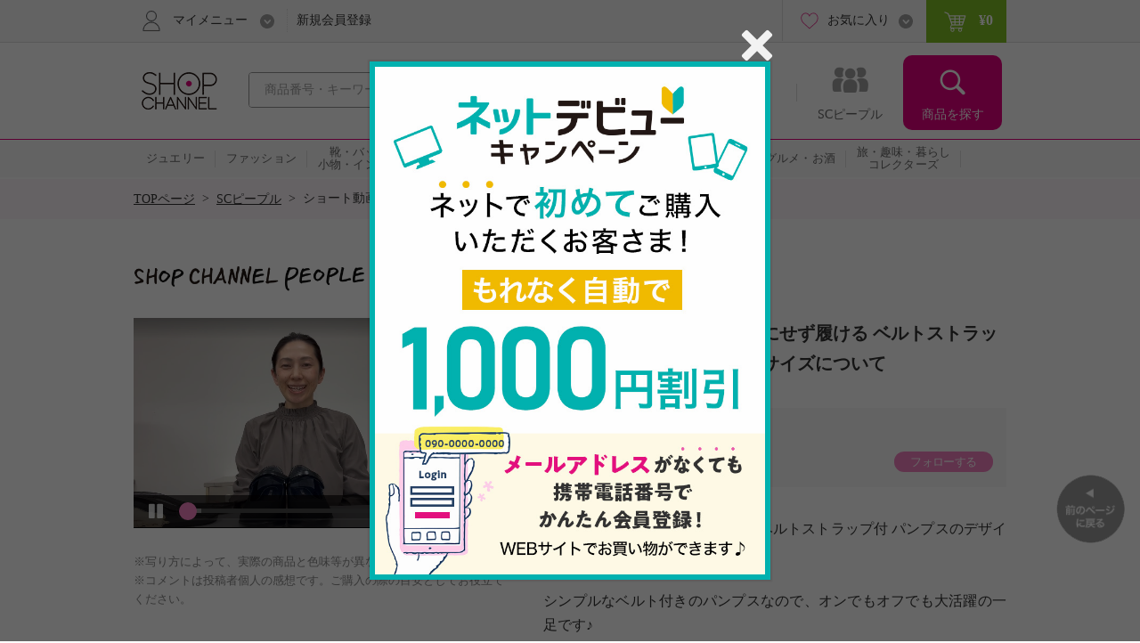

--- FILE ---
content_type: text/html; charset=utf-8
request_url: https://www.shopch.jp/pc/product/ssmovie/detail?movieId=102531
body_size: 18881
content:
<!DOCTYPE html>
<html xmlns="http://www.w3.org/1999/xhtml" xmlns:jsc="http://api.shopch.jp/thymeleaf/jsc" data-system-datetime="202601310024">
<head>
<meta charset="UTF-8">

<meta http-equiv="Content-Language" content="ja" />
<meta http-equiv="Content-Type" content="text/html; charset=UTF-8" />
<meta http-equiv="Content-Style-Type" content="text/css" />
<meta http-equiv="Content-Script-Type" content="text/javascript" />
<meta name="_validation_token_header" content="X-VALIDATION-TOKEN"><meta name="_validation_token" content="e521f6a8bc85314f3a51327b8d6d1cc2a479bf5ff7e5135be4e4b67b6f3a584f">
<link href="/com/css/jsc-common-renew.css?ver=5.95.0" rel="stylesheet" type="text/css" />
<link href="/com/css/jquery.autocomplete.css?ver=5.95.0" rel="stylesheet" type="text/css" />
<script charset="SHIFT-JIS" src="/com/js/jsc-encode-mix.js?ver=5.95.0" type="text/javascript"></script>
<script src="/com/js/jquery-1.7.1.min.js?ver=5.95.0" type="text/javascript"></script>
<script src="/com/js/jquery-ui-1.9.2.custom.js?ver=5.95.0" type="text/javascript"></script>
<script src="/com/js/jquery.autocomplete.js?ver=5.95.0" type="text/javascript"></script>
<script src="/com/js/ecl.js?ver=5.95.0" type="text/javascript"></script>
<script charset="SHIFT-JIS" src="/com/js/suggest_jsc-search.js?ver=5.95.0" type="text/javascript"></script>
<script charset="SHIFT-JIS" src="/com/js/token-validator.js?ver=5.95.0" type="text/javascript"></script>
<!-- OptimizelyTag.html start -->
<!-- Start KARTE Tag -->
<script>!function(n){var o=window[n]=function(){var n=[].slice.call(arguments);return o.x?o.x.apply(0,n):o.q.push(n)};o.q=[],o.i=Date.now(),o.allow=function(){o.o="allow"},o.deny=function(){o.o="deny"}}("krt")</script>
<script async src="https://cdn-edge.karte.io/efc14869609d77d104498d555d14e8d9/edge.js"></script>
<!-- End KARTE Tag -->

<!-- Global site tag (gtag.js) - Google Ads: 979216548 --> <script async src="https://www.googletagmanager.com/gtag/js?id=AW-979216548"></script> <script> window.dataLayer = window.dataLayer || []; function gtag(){dataLayer.push(arguments);} gtag('js', new Date()); gtag('config', 'AW-979216548'); </script> 

<!-- Google Tag Manager -->
<script>(function(w,d,s,l,i){w[l]=w[l]||[];w[l].push({'gtm.start':
new Date().getTime(),event:'gtm.js'});var f=d.getElementsByTagName(s)[0],
j=d.createElement(s),dl=l!='dataLayer'?'&l='+l:'';j.async=true;j.src=
'https://www.googletagmanager.com/gtm.js?id='+i+dl;f.parentNode.insertBefore(j,f);
})(window,document,'script','dataLayer','GTM-KP97XGF');</script>
<!-- End Google Tag Manager -->
<!-- OptimizelyTag.html end -->






<title>ショート動画詳細 - 通販・テレビショッピングのショップチャンネル</title>
<meta name="description" content="24時間放送、テレビショッピングでお馴染みのショップチャンネルの通販サイト。テレビ通販と連動して世界中から集めた厳選商品を皆様にお届けします。">
<meta name="keywords" content="通販,テレビ通販,テレビショッピング,ネットショッピング,通信販売,ショップチャンネル,Shopchannel">
<meta property="og:title" content="SHOP CHANNEL PEOPLE" />
<meta property="og:type" content="product">
<meta property="og:image" content="https://www.shopch.jp/com/images/common/ogp_shoplogo.gif">
<meta property="og:url" content="https://www.shopch.jp/ap/ssmovie/102531">
<meta property="og:site_name" content="ShopChannel">
<meta property="og:locale" content="ja_JP">
<meta property="fb:app_id" content="162013733936158" />
<link rel="canonical" href="https://www.shopch.jp/ap/ssmovie/102531" />
<link rel="alternate" media="only screen and (max-width: 640px)" href="https://www.shopch.jp/sp/ap/ssmovie/102531" />

<!-- ページごとの個別CSS・JS-->
<link rel="stylesheet" media="all" href="/css/ss/common.css?ver=5.95.0" type="text/css">
<!-- フォロー処理-->
<link rel="stylesheet" href="/com/js/fancybox/jquery.fancybox-1.3.4.css?ver=5.95.0" type="text/css"/>
<script src="/com/js/fancybox/jquery.fancybox-1.3.4.pack.js?ver=5.95.0" type="text/javascript"></script>
<script src="/com/js/appealfloat-common.js?ver=5.95.0" type="text/javascript"></script>
<link rel="stylesheet" href="/css/ss/SsFollow.css?ver=5.95.0" type="text/css"/>
<script src="/js/ss/SsFollow.js?ver=5.95.0" type="text/javascript"></script>
<!-- プレイヤー CSSファイル-->
<link href="https://static.staff-start.com/play/cri/live_act_video.css" rel="stylesheet" media="all">
<link href="https://static.staff-start.com/play/v1.0/live_act_video_custom.css" rel="stylesheet" media="all">
<!-- プレイヤー オプション設定-->
<script charset="SHIFT-JIS" src="/js/ss/moviedetail.js?ver=5.95.0" type="text/javascript"></script>
<!-- プレイヤー JSファイル-->
<script src="https://static.staff-start.com/play/cri/live_act_video.js"></script>
<script src="https://static.staff-start.com/play/cri/live_act_video_framework.js"></script>
<script src="https://static.staff-start.com/play/v1.0/live_act_video_framework_custom.js"></script>
</head>

<body>
	<div id="document">
	
		<!-- 共通ヘッダ -->
		
		<noscript>ジャバスクリプト（JavaScript）の設定が有効の場合のみご利用いただけます。お手数ですが、ご利用のインターネット閲覧ソフト（ブラウザ）の設定をご確認のうえ、ご利用ください。</noscript>
		<script type="text/javascript">
		<!--
			var cookiename = "C_SESSION";
			document.cookie = cookiename + "=1; path='/'";
			if (document.cookie.indexOf(cookiename + "=") == -1) {
				document
						.write("Cookieの設定が有効の場合のみご利用いただけます。お手数ですが、ご利用のインターネット閲覧ソフト（ブラウザ）の設定をご確認のうえ、ご利用ください。");
			}
		//-->
		</script>

		
		

		
		
			
		<script charset="SHIFT-JIS" src="/com/js/common.js?ver=5.95.0" type="text/javascript"></script>
		<script charset="SHIFT-JIS" src="/com/js/common-renew.js?ver=5.95.0" type="text/javascript"></script>
		<script charset="SHIFT-JIS" src="/com/js/analyticsInit.js?ver=5.95.0" type="text/javascript"></script>
		<script charset="SHIFT-JIS" src="/com/js/analytics.js?ver=5.95.0" type="text/javascript"></script>
		<div id="gheader">
			<div class="gheader-inner">
				<!-- include sitelogo.inc　ここから -->
<h1 class="gheader-logo">
  <a href="/" name="pagetop"><span style="
    overflow: hidden;
    display: inline-block;
    text-indent: 200%;
    white-space: nowrap;
    vertical-align: middle;
    line-height: 1;
    /* background-image: url('/com/images/common/logo_pinkribon_2021.png'); */
    background-image: url('/com/images/common/logo_2026.gif');
    background-repeat: no-repeat;
    width: 100px;
    height: 59px;
    background-position: 0;
  "
  class="pinkRibbon">心おどる、瞬間を。通販・テレビショッピングのショップチャンネル</span></a>
</h1>

<style type="text/css">
  #gheader-wrap #gheader.is-float .gheader-logo span {
      overflow: hidden;
      display: inline-block;
      text-indent: 200%;
      white-space: nowrap;
      vertical-align: middle;
      line-height: 1;
      /* background-image: url('/com/images/common/logo_pinkribon_2021.png')!important; */
      background-image: url('/com/images/common/logo_2021.png')!important;
      background-size:contain;
      background-repeat: no-repeat;
      width: 53px!important;
      height: 34px!important;
      background-position: 0;
  }
</style>

<!-- include sitelogo.inc　ここまで -->

				<div class="gheader-search">
					<form name="ProdListHeadForm" action="/pc/product/prodlist/keyword" method="get" id="search" accept-charset="Shift_JIS"
						onsubmit="if (this.keyWord.value == '商品番号・キーワード'){ this.keyWord.value='';}">
						<input name="keyWord" id="keyWord" type="text" class="keyword suggestion"
							onfocus="if (this.value == '商品番号・キーワード') this.value = ''; this.style.color = '#444444';"
							onblur="if (this.value == ''){ this.value = '商品番号・キーワード'; this.style.color = '#a0a0a0';}"
							value="商品番号・キーワード"
							autocomplete="off" style="color: rgb(#a0a0a0);" maxlength="50"> <input type="button" class="submit" />
					</form>
				</div>
				<div id="gnav">
					<ul class="gnav-main-nav">
						<!-- 新着情報 -->
						<li class="gnav-newitem">
							<a href="/pc/product/prodlist/condid?webcondId=newA&sort=0&icon=000001&il=Header&ic=new">
								<span>新着商品</span>
							</a>
						</li>
						<!-- 本日お買い得 -->
						<li class="gnav-limited">
							<a href="/pc/product/prodlist/condid?webcondId=kikanP&sort=0&icon=000009&il=Header&ic=kikan">
								<span>本日お買い得</span>
							</a>
						</li>
						<!-- 番組表 -->
						<li class="gnav-program">
							<a href="/pc/tv/programlist?il=Header&ic=programsearch">
								<span>番組表</span>
								
							</a>
						</li>
						<!-- SCピープル -->
						<li class="gnav-people">
							<a href="/pc/product/sstop?il=ss_glonavi&ic=ss_ssTop">
								<span>SCピープル</span>
							</a>
						</li>
						<!-- 商品検索 -->
						<li class="gnav-item-search">
							<button class="js-itemSearch">
								<span>商品を探す</span>
							</button>
						</li>
					</ul>
					<div class="gnav-item-search-content">
						<div class="js-itemSearchScroll">
							<div class="gnav-item-search-content-inner">
								<button class="gnav-close js-close">
									<span>閉じる</span>
								</button>
								<p class="gnav-heading">
									<input name="sideKeyWord" id="sideKeyWord" type="text" class="gnav-search suggestion"
										onfocus="if (this.value == '商品を探す') this.value = ''; this.style.color = '#f9f9f9'; this.style.fontSize = '14px';"
										onblur="if (this.value == ''){ this.value = '商品を探す'; this.style.color = '#f9f9f9'; this.style.backgroundColor = '#ec4ca5'; this.style.fontSize = '';}"
										onclick="this.style.backgroundColor = '#e4007f';"
										value="商品を探す"
										autocomplete="off" maxlength="50"/>
								</p>
								<ul>
									
										
											<li class="gnav-special-offers" id="gnavSpecialOffers">
												<ul>
													
														<li class="gnav-ssv">
															<a href="/pc/tv/ssvlist?il=Drawer_Search&ic=ssv">
																<span>ショップスターバリュー</span>
															</a>
														</li>
													
													
														<li class="gnav-ggv">
															<a href="/pc/tv/ssvlist?il=Drawer_Search&ic=ggv#ggvBlock">
																<span>ゴー!ゴー!バリュー</span>
															</a>
														</li>
													
												</ul>
											</li>
										
									
									
<!-- include v1_DrawerSearch.inc ここから-->
<script charset="SHIFT-JIS" src="/js/vue/vue.Drawer.js?ver=20231225" type="text/javascript" defer="defer"></script>
<style type="text/css">
  .dbnr {margin:0 10px 10px;box-sizing: border-box;}
  .dbnr img {width:100%;}
  #gnav .gnav-item-search-content .gnav-item-search-content-inner #DrawerCommon #tokushu{padding: 0;}
  #gnav .gnav-item-search-content .gnav-item-search-content-inner #DrawerCommon #tokushu li a{position: relative;display: block;border-radius: 0;padding: 0;background: none;color: #333;}
  #gnav .gnav-item-search-content .gnav-item-search-content-inner #DrawerCommon #tokushu li a:before{width: 0;height: 0;}
  #gnav .gnav-item-search-content .gnav-item-search-content-inner #DrawerCommon #tokushu li span{position: relative;display: block;padding: 15px 9px;color: #fff;font-size: 16px;text-decoration: none;}
  #gnav .gnav-item-search-content .gnav-item-search-content-inner #DrawerCommon #tokushu li #dtextlink {text-align: right;padding: 8px;}
  #gnav .gnav-item-search-content .gnav-item-search-content-inner #DrawerCommon #tokushu li #dtextlink a{color: #FFF;text-decoration: underline; font-size:16px;}
  #gnav .gnav-item-search-content .gnav-item-search-content-inner #DrawerCommon #tokushu li #dtextlink a:hover{opacity:0.7;}
  #gnav .gnav-item-search-content .gnav-item-search-content-inner #DrawerCommon #textBanner,#gnav .gnav-item-search-content .gnav-item-search-content-inner #DrawerCommon #saleOutlet {padding: 0;}
  #gnav .gnav-item-search-content .gnav-item-search-content-inner #DrawerCommon #textBanner li,#gnav .gnav-item-search-content .gnav-item-search-content-inner #DrawerCommon #saleOutlet li{border-top: 1px dotted #fff;margin: 0;}
  #gnav .gnav-item-search-content .gnav-item-search-content-inner #DrawerCommon #textBanner li a,#gnav .gnav-item-search-content .gnav-item-search-content-inner #DrawerCommon #saleOutlet li a{position: relative;display: block;padding: 15px 9px;color: #fff;font-size: 16px;border-radius: 0;background: none;text-decoration: none;}
  #gnav .gnav-item-search-content .gnav-item-search-content-inner #DrawerCommon #textBanner li a:before,#gnav .gnav-item-search-content .gnav-item-search-content-inner #DrawerCommon #saleOutlet li a:before{background-position: 0 -1506px;}
  #gnav .gnav-item-search-content .gnav-item-search-content-inner #DrawerCommon #textBanner li a:hover,#gnav .gnav-item-search-content .gnav-item-search-content-inner #DrawerCommon #saleOutlet li a:hover{background: #ef66b2;}
  .instagram-icon {
    --iconSize: 29px;
  }
  .instagram-icon {
    display: inline-block;
    width: var(--iconSize);
    height: var(--iconSize);
    padding-right: 20px;
    background-image: url('/images/vsm/Instagram_Glyph_White_58x58.png');
    background-repeat: no-repeat;
    background-size: var(--iconSize) var(--iconSize);
  }
</style>
<li class="gnav-brand"><a href="/pc/product/brandlist?il=DrawerSearch&amp;ic=brand">ブランドから探す</a></li>
<li class="gnav-category"><span>カテゴリから探す</span>
  <ul>
    <li><a href="/pc/product/prodlist/category?category1=01&amp;il=DrawerSearch&amp;ic=jewelry">ジュエリー</a></li>
    <li><a href="/pc/product/prodlist/category?category1=02&amp;il=DrawerSearch&amp;ic=fashion">ファッション</a></li>
    <li><a href="/pc/product/prodlist/category?category1=03&amp;il=DrawerSearch&amp;ic=bag">靴・バッグ・小物・インナー</a></li>
    <li><a href="/pc/product/prodlist/category?category1=04&amp;il=DrawerSearch&amp;ic=cosme">コスメ</a></li>
    <li><a href="/pc/product/prodlist/category?category1=05&amp;il=DrawerSearch&amp;ic=beauty">美容・ダイエット・フィットネス</a></li>
    <li><a href="/pc/product/prodlist/category?category1=06&amp;il=DrawerSearch&amp;ic=home">ホーム・インテリア</a></li>
    <li><a href="/pc/product/prodlist/category?category1=07&amp;il=DrawerSearch&amp;ic=electro">家電</a></li>
    <li><a href="/pc/product/prodlist/category?category1=08&amp;il=DrawerSearch&amp;ic=gourmet">グルメ・お酒</a></li>
    <li><a href="/pc/product/prodlist/category?category1=09&amp;il=DrawerSearch&amp;ic=collectors">旅・趣味・暮らし・コレクターズ</a></li>
  </ul>
</li>
<li><a href="/pc/product/sstop?il=DrawerSearch&amp;ic=ss_ssTop" style="padding-top: 17px; padding-bottom: 17px;"><img src="/images/ss/logo_white.svg" width="200" height="22" style="display: block; margin-top: 3px;"/></a></li>
<li><a href="/pc/product/vsmcontents/list?il=DrawerSearch&amp;ic=ss_vsm_all" style="display: flex; align-items: center; padding-top: 15px; padding-bottom: 15px;"><i class="instagram-icon"></i><span style="margin-right: 35px;">#ショップチャンネル</span></a></li>
<li id="DrawerCommon">
  <ul id="tokushu" v-cloak="v-cloak">
    <li class="gnav-category" style="padding:0 0 10px;"><span>特集から探す</span>
      <div class="dbnr" v-for="item in tokushuitems"><a :href="item.url" v-if="item.url"><img :src="item.images" :alt="item.alt"/></a></div>
      <p id="dtextlink"><a href="/pc/cmn/a/sp/digest?&amp;il=DrawerSearch&amp;ic=digest">特集をすべて見る</a></p>
    </li>
  </ul>
  <ul id="textBanner" v-cloak="v-cloak">
    <template v-for="item in textitems">
      <li class="gnav-sale"><a :href="item.url" v-if="item.url">{{item.title}}</a></li>
    </template>
  </ul>
  <ul id="saleOutlet" v-cloak="v-cloak">
    <template v-for="item in saleitems">
      <li class="gnav-sale"><a :href="item.url" v-if="item.url">{{item.alt}}</a></li>
    </template>
  </ul>
</li>
<script>
  $(function() {
    drawerVue("tokushu","textBanner","saleOutlet","pc");
  });
</script>
<!-- include v1_DrawerSearch.inc ここまで-->
								</ul>
							</div>
						</div>
					</div>
				</div>
				<div class="addSearch">
					<p>商品、ブランド、カテゴリ、特集、口コミ、ランキングなど、さまざまな条件で検索できます。</p>
				</div>
				<div class="gheader-user">
					<div class="gheader-user-inner">
						<!-- ログイン -->
						
						<!-- 未ログイン -->
						
							<div class="gheader-user-name-wrap">
								<p class="gheader-user-name">
									<button class="gheader-user-menu">
										<span>マイメニュー</span>
									</button>
								</p>
								<ul style="display: none;">
									<li>
										<a href="/pc/user/login?il=Mymenu&ic=login">
											<span>ログイン</span>
										</a>
									</li>
									<li class="gheader-account">
										<a href="/pc/user/myaccount/top?il=Mymenu&ic=account">
											<span>マイアカウント</span>
										</a>
									</li>
									<li>
										<a href="/PurchaseHistory.do?il=Mymenu&ic=purchasehistory">
											購入履歴
											<span class="sub">キャンセル/変更/交換/クチコミ投稿</span>
										</a>
									</li>
									<li>
										<a href="/pc/product/browsehistory?il=Mymenu&ic=browshistory">
											<span>閲覧履歴</span>
										</a>
									</li>
									<li class="gheader-yourbargain">
										<a href="/pc/user/yourbargain?il=Mymenu&ic=yourbargain">
											あなたへのお買い得商品
											<span class="sub">購入履歴のあるブランドのお買い得商品</span>
										</a>
									</li>
									<li>
										<a href="/pc/user/ms/index?il=Mymenu&ic=membership">
											<span>スターメンバーシップ</span>
										</a>
									</li>
									<li>
										<a href="/pc/cmn/a/guide/index?il=Mymenu&ic=userguide">
											<span>ご利用ガイド</span>
										</a>
									</li>
									<li>
										<a href="/pc/cmn/a/guide/48?Mymenu">
											<span>よくあるご質問</span>
										</a>
									</li>
								</ul>
								<p class="gheader-user-registration">
									<a href="/LoginNewMember.do?il=Header&ic=newmember">新規会員登録</a>
								</p>
							</div>
						
						<div class="gheader-user-data">
							
							
							<div class="gheader-user-favorite">
								<p class="gheader-user-favorite-pulldown"><a href="javascript:void(0);"><span>お気に入り</span></a></p>
								<ul style="display: none;">
									<li>
										<a href="/pc/user/wishlist/list?il=Header&ic=wishlist">
											<span>お気に入り商品</span>
											
										</a>
									</li>
									<li>
										<a href="/pc/user/wishlistbrand/list?il=Header&ic=wishlistbrand">
											<span>お気に入りブランド</span>
											
										</a>
									</li>
									<li>
										<a href="/pc/user/ssfollow/list?il=Header&ic=ss_followlist">
											<span>フォローリスト</span>
											
										</a>
									</li>
								</ul>
							</div>
							<p class="gheader-user-cart">
								<a href="/CartItemList.do?il=Header&ic=cartitem">
									<span data-gheader="cart-price">&yen;0</span>
									
								</a>
							</p>
						</div>
					</div>
				</div>
			</div>
		</div>
		<div id="gheader-category">
			<ul>
				<a href="/pc/product/prodlist/category?category1=01&il=Header&ic=jewelry">
					<li><span>ジュエリー</span></li></a>
				<a href="/pc/product/prodlist/category?category1=02&il=Header&ic=fashion">
					<li><span>ファッション</span></li></a>
				<a href="/pc/product/prodlist/category?category1=03&il=Header&ic=bag">
					<li><span>靴・バッグ<br/>小物・インナー</span></li></a>
				<a href="/pc/product/prodlist/category?category1=04&il=Header&ic=cosme">
					<li><span>コスメ</span></li></a>
				<a href="/pc/product/prodlist/category?category1=05&il=Header&ic=beauty">
					<li><span>美容・ダイエット<br/>フィットネス</span></li></a>
				<a href="/pc/product/prodlist/category?category1=06&il=Header&ic=home">
					<li><span>ホーム・インテリア</span></li></a>
				<a href="/pc/product/prodlist/category?category1=07&il=Header&ic=electro">
					<li><span>家電</span></li></a>
				<a href="/pc/product/prodlist/category?category1=08&il=Header&ic=gourmet">
					<li><span>グルメ・お酒</span></li></a>
				<a href="/pc/product/prodlist/category?category1=09&il=Header&ic=collectors">
				<li><span>旅・趣味・暮らし<br>コレクターズ</span></li></a>
				<a href="/pc/product/prodlist/condid?webcondId=saleall&il=Header&ic=sale">
					<li><span>SALE</span></li></a>
			</ul>
		</div>
		<!-- v1_BigEventSign.html START -->
<!-- v1_BigEventSign.html END -->

		
		<!-- v1_gheader-banner.html　ここから -->
<!-- KARTE表示 start  -->
<style>
  #gheader-banner {
    margin: 15px auto;
    width: 980px;
    display: none;
  }
  #gheader-banner:has(img[src]) {
    display: block;
  }
  #gheader-banner a {
    display: block;
    pointer-events: none;
  }
  #gheader-banner a[href] {
    pointer-events: auto;
  }
  #gheader-banner img {
    width: 100%;
    height: auto;
    vertical-align: bottom;
    display: none;
  }
  #gheader-banner img[src] {
    display: block;
  }
</style>
<div id="gheader-banner">
  <a>
    <img width="980" height="60" alt="" />
  </a>
</div>
<!-- KARTE表示 end -->
<!-- v1_gheader-banner.html　ここまで -->
		<!-- v1_allPageCssJs.html START-->
<!-- v1_allPageCssJs.html END-->
		<!-- v1_BigEvent.inc START-->
<script charset="SHIFT-JIS" src="/js/vue/vue.min.js" type="text/javascript"></script>
<script src="/js/vue/vue.toppageBanner.js?ver=20250701" type="text/javascript" defer="defer"></script>
<link rel="stylesheet" type="text/css" href="/css/eventBanner.css?ver=20251210"/>
<style>[v-cloak] {display: none;}</style>

<!-- JSON start  
 <div id="bigEvent" style="position:relative;" v-cloak="v-cloak">
  <div class="carousel-banner">
    <div class="inner" id="bigEvent_banner">
      <div v-for="item in items" style="width:980px;margin:20px auto 20px;"><a :href="item.url" v-if="item.url"><img :src="item.image_pc" :alt="item.alt"/></a><img :src="item.image_pc" :alt="item.alt" v-else="v-else"/></div>
    </div>
  </div>
</div> 
<script>
  window.BigEventRemoveBanners = function(){
    const bigEventRemoveBanners = [];
    return bigEventRemoveBanners;
  }
  $(function() {
    bannerVue("bigEvent", "bigEvent", "BigEvent", "pc");
  });
</script> 
 JSON end -->

<!-- v1_BigEvent.inc END-->
	
		
	
		<!-- パンくず -->
		<div id="BreadCrumb"><ul><li class="home"><a href="/">TOPページ</a>&nbsp;&nbsp;&gt;&nbsp;&nbsp;</li><li><a href="/pc/product/sstop">SCピープル</a>&nbsp;&nbsp;&gt;&nbsp;&nbsp;</li><li>ショート動画詳細</li></ul><div class="clearFloat">&nbsp;</div></div>
		
		<div id="contentBody">
			<!-- コンテンツここから -->
			<div class="ss-contents" id="moviedetail">
				<!-- コンテンツ共通ヘッダinc-->
				
<!-- commonHeader.html start-->
<div class="mod-ss-contentslogo"> <a href="/pc/product/sstop?il=ss_headerlogo&amp;ic=ss_ssTop"><img src="/images/ss/header.png" width="260" height="42"/></a></div>
<!-- commonHeader.html end-->
				<!-- ショート動画詳細用ヘッダinc -->
				<!-- movieDetailHeader.html start-->
<script src="/com/js/pathCheck/pathCheck.js?ver=202502" charset="utf-8" type="text/javascript"></script>
<script src="/com/js/brandFavorite/brandFavorite.js?ver=202502" charset="utf-8" type="text/javascript"></script>
<script src="/js/ss/brandFavorite.js?ver=202509" charset="utf-8" type="text/javascript"></script>
<link href="/com/css/common/common.css?ver=202502" rel="stylesheet" type="text/css">
<!-- movieDetailHeader.html end-->
				
				<div class="ss-contents-layout">
					<div class="ss-contents-layout-left">
						<!-- 動画-->
						
	
		<!-- ショート動画  -->
		<div class="mod-ss-player">
			<div><div id="ss-play-player-156074" class="ss-play-player ss-play-player-template-product-modal" data-ss-live-act-video-id="156074" data-player-group=""><div class="ss-play-player-shadow"></div><div class="cri-liveact-player" style="max-width:1280px; width:100%;" data-ljt-url="https://staff-start.contents.liveact-vault.com/9a94hwtf-046b50c46b1a4abe12965f60b73d3aca/4pvuy2w9.ljt" data-loop="false" data-play-trigger="tap"></div><div class="ss-play-player-video-buttons"><button onclick="StaffStartPlay.Player.toggleVolume(156074)" id="ss-play-button-volume-156074" class="ss-play-player-button ss-play-player-button-volume"></button><button onclick="StaffStartPlay.Player.toggleFullSize(156074)" id="ss-play-button-full-size-156074" class="ss-play-player-button ss-play-player-button-full-size"></button></div></div></div>
    	</div>
    	
	    <!-- 注釈inc-->
   		 
<!-- movieDetail_caution_1.html start-->
<p style="font-size: 80%; color: #888; margin-top: 20px">※写り方によって、実際の商品と色味等が異なる場合があります。<br>※コメントは投稿者個人の感想です。ご購入の際の目安としてお役立てください。<br>
</p>
<!-- movieDetail_caution_1.html end-->
   
					</div>
					
					<div class="ss-contents-layout-right">
						<!-- ショート動画タイトル-->
						<div class="mod-ss-commenttitle">
							<h3>トップドライ 天気予報を気にせず履ける ベルトストラップ付 パンプスの商品紹介とサイズについて</h3>
						</div>
						<!-- 投稿者情報 -->
						

	<!-- 投稿者情報-->
    <div class="contributor">
      <div class="mod-ss-contributor">
        <div class="image"><a href="/pc/product/ssprofile/detail?profileId=104061&il=ss_moviedetail_poster&ic=ss_poster"><img src="https://static.staff-start.com/img/staff/icon/258/6bef60f452ab2b50ce2d23daa5732925-104061/28171c1aadff48cc91594905a060ef0e_s.jpg"></a></div>
        <div class="body"> <span class="name"><a href="/pc/product/ssprofile/detail?profileId=104061&il=ss_moviedetail_poster&ic=ss_poster">磯崎尚子</a></span><span class="type">ゲスト</span><span class="height">157cm</span></div>
        <div class="follow-btn-wrapper">
          <div class="follow-btn"><a href="javascript:;" data-profile-id="104061" data-castguest-name="ゲスト">フォローする</a></div>
        </div>
        <!-- フォロー状態-->
        <input id="ss_follow_div" type="hidden" name="ss_follow_div" value="0">
      </div>
    </div>
    <!-- ショート動画コメント-->
	<div class="mod-ss-comment"> 
		<p>トップドライシリーズから日本製ベルトストラップ付 パンプスのデザインです。<br><br>シンプルなベルト付きのパンプスなので、オンでもオフでも大活躍の一足です♪<br><br>サイズ選びは基本的にワイズ3Eの方は普段の靴と同じサイズで大丈夫な設計にしております。<br>また、甲が高い方もベルトで調整が可能で、踵を合わせて、ご自分の甲の高さにベルトを設定してください。<br><br>立ってラク、歩いてラクな履き心地を是非とも感じてください^_^</p>
    </div>
    <!-- 投稿日-->
		<div class="mod-ss-publishdate">
			<dl> 
				<dt>投稿日：</dt>
	            <dd>2024.05.07</dd>
	        </dl>
		</div>
	<!-- 紐づくタグ-->
	<div class="mod-ss-contenttag">
		<div class="mod-tagList">
			<ul>
			
				<li class="mod-tag"><a href="/pc/product/ssmovie/list?tag=春コーデ&il=ss_moviedetail_tag&ic=ss_tag">春コーデ</a></li>
			
				<li class="mod-tag"><a href="/pc/product/ssmovie/list?tag=夏コーデ&il=ss_moviedetail_tag&ic=ss_tag">夏コーデ</a></li>
			
				<li class="mod-tag"><a href="/pc/product/ssmovie/list?tag=秋コーデ&il=ss_moviedetail_tag&ic=ss_tag">秋コーデ</a></li>
			
				<li class="mod-tag"><a href="/pc/product/ssmovie/list?tag=冬コーデ&il=ss_moviedetail_tag&ic=ss_tag">冬コーデ</a></li>
			
				<li class="mod-tag"><a href="/pc/product/ssmovie/list?tag=オールシーズン&il=ss_moviedetail_tag&ic=ss_tag">オールシーズン</a></li>
			
				<li class="mod-tag"><a href="/pc/product/ssmovie/list?tag=オンスタイル&il=ss_moviedetail_tag&ic=ss_tag">オンスタイル</a></li>
			
				<li class="mod-tag"><a href="/pc/product/ssmovie/list?tag=オフスタイル&il=ss_moviedetail_tag&ic=ss_tag">オフスタイル</a></li>
			
				<li class="mod-tag"><a href="/pc/product/ssmovie/list?tag=フォーマル&il=ss_moviedetail_tag&ic=ss_tag">フォーマル</a></li>
			
				<li class="mod-tag"><a href="/pc/product/ssmovie/list?tag=キレイめ&il=ss_moviedetail_tag&ic=ss_tag">キレイめ</a></li>
			
				<li class="mod-tag"><a href="/pc/product/ssmovie/list?tag=入学式・卒業式&il=ss_moviedetail_tag&ic=ss_tag">入学式・卒業式</a></li>
			
				<li class="mod-tag"><a href="/pc/product/ssmovie/list?tag=通勤&il=ss_moviedetail_tag&ic=ss_tag">通勤</a></li>
			
				<li class="mod-tag"><a href="/pc/product/ssmovie/list?tag=ハレの日&il=ss_moviedetail_tag&ic=ss_tag">ハレの日</a></li>
			
				<li class="mod-tag"><a href="/pc/product/ssmovie/list?tag=シンプル&il=ss_moviedetail_tag&ic=ss_tag">シンプル</a></li>
			
				<li class="mod-tag"><a href="/pc/product/ssmovie/list?tag=コンサバ&il=ss_moviedetail_tag&ic=ss_tag">コンサバ</a></li>
			
				<li class="mod-tag"><a href="/pc/product/ssmovie/list?tag=靴&il=ss_moviedetail_tag&ic=ss_tag">靴</a></li>
			
				<li class="mod-tag"><a href="/pc/product/ssmovie/list?tag=パンプス&il=ss_moviedetail_tag&ic=ss_tag">パンプス</a></li>
			
				<li class="mod-tag"><a href="/pc/product/ssmovie/list?tag=ウェッジヒール&il=ss_moviedetail_tag&ic=ss_tag">ウェッジヒール</a></li>
			
				<li class="mod-tag"><a href="/pc/product/ssmovie/list?tag=無地&il=ss_moviedetail_tag&ic=ss_tag">無地</a></li>
			
				<li class="mod-tag"><a href="/pc/product/ssmovie/list?tag=ファッション小物&il=ss_moviedetail_tag&ic=ss_tag">ファッション小物</a></li>
			
				<li class="mod-tag"><a href="/pc/product/ssmovie/list?tag=健康&il=ss_moviedetail_tag&ic=ss_tag">健康</a></li>
			
				<li class="mod-tag"><a href="/pc/product/ssmovie/list?tag=サイズ選び&il=ss_moviedetail_tag&ic=ss_tag">サイズ選び</a></li>
			
				<li class="mod-tag"><a href="/pc/product/ssmovie/list?tag=トップドライ&il=ss_moviedetail_tag&ic=ss_tag">トップドライ</a></li>
			
			</ul>
		</div>
	</div>

						<!-- 使用アイテム -->
						

	<!-- 使用アイテム-->
	
	
	<!-- 注釈inc2 -->
	
<!-- movieDetail_caution_2.html start-->
<p style="font-size: 80%; color: #888;">※販売期間外の商品は、使用アイテムに表示されません。<br>※正しい着用サイズ・カラー等は、使用アイテムをご確認ください。<br>
</p>
<!-- movieDetail_caution_2.html end-->	

	
					
					
						<!-- ブランド情報 -->
						

		<div class="mod-ss-brandlist-detail">
			<div class="mod-ss-contentstitle">
				<h4>使用ブランド</h4>
			</div>
			<div class="mod-ss-brandlistguide">ご登録いただくと商品販売開始時に<br/>メール・Push通知でお知らせします</div>
			<div id="mod-ss-brandlistSlider" class="mod-ss-brandlist">
				<ul>
				
					<li>
						<a href="/pc/product/prodlist/brand?brandCode=02494&il=ss_moviedetail_brand&ic=ss_brand">
							<div class="mod-ss-brandlist-detail-wrapper">
								<div class="mod-ss-brandlist-detail-brandlogo-wrapper">
								
									<img src="/img/brand/02494.gif" alt="">
								
								</div>
								<div class="mod-ss-brandlist-detail-brandname-wrapper">トップドライ</div>
							</div>
						</a>
						<button class="brandOshiraseBtn small" data-paramquery="?br=1&amp;kb=3&amp;md=0&amp;keykb=3&amp;keyword=02494&amp;il=ss_moviedetail_brandreg">ブランドお知らせ登録</button>
					</li>
				
				</ul>
			</div>
		</div>

	
					
					
					</div>
				</div>
				
			
				<!-- ショート動画投稿レコメンド -->
				<input id="setSsMovieRecommend" type="hidden" value="/pc/product/recommendsetssmovie?mode=1&amp;id=102531&amp;num=20">
				
<script src="/js/ss/ssRecommend.js" charset="utf-8" type="text/javascript"></script>
<script src="/js/ss/setSsRecommendUserAction.js" charset="utf-8" type="text/javascript"></script>
<script src="/com/js/intersectionObserver/intersectionObserver.js" charset="utf-8" type="text/javascript"></script>
<div class="mod-ss-recommendContents" id="movieRecommend">
  <div class="mod-ss-contentstitle" v-cloak="v-cloak">
    <h4>{{ itemList.recommendLabel }}</h4>
  </div>
  <div class="mod-ss-movielist" v-cloak="v-cloak">
    <div class="mod-ss-contentlist l-tile">
      <ul>
        <template v-for="item in itemList.movieInfoList.slice(0, 20)">
          <li><a :href="&quot;/pc/product/ssmovie/detail?movieId=&quot; + item.movieId  + &quot;&amp;spec=&quot; + item.spec + &quot;&amp;rqid=&quot; + item.rqid + &quot;&amp;il=ss_moviedetail_rec&amp;ic=ss_movie&quot;">
              <div class="mod-ss-content">
                <div class="image ico-movie"><img :src="item.movieImg" width="192" height="255" loading="lazy"/>
                  <div class="title"><span>{{ item.movieTitle }}</span></div>
                </div>
                <div class="body"><span class="thumbnail"><img :src="item.profileImgS" width="50" height="50" loading="lazy"/></span><span class="attributes"><span class="name">{{ item.profileName }}</span><span class="height">{{ item.profileHeight != '－' ? item.profileHeight + 'cm' : '－ cm' }}</span></span></div>
              </div></a></li>
        </template>
      </ul>
    </div>
  </div>
</div>
<script language="JavaScript" type="text/javascript">
  (function () {
    const observeFunc = function(){
      ssRecommendAjax('setSsMovieRecommend', 'movieRecommend');
    }
    intersectionObserver(observeFunc, document.getElementById('movieRecommend'), 200);
  }());
</script>
			
				
				<!-- この投稿者の他のショート動画-->
				

	<!-- この投稿者の他のショート動画 -->

		<div class="mod-ss-movieother">
		<div class="mod-ss-contentstitle">
	    	<h4>磯崎尚子のショート動画</h4>
		 </div>
		 
		 <div class="mod-ss-contentlist l-tile">
		 	<ul>
		 		
		 			<li> <a href="/pc/product/ssmovie/detail?movieId=236037&il=ss_moviedetail_other&ic=ss_movie">
	              	<div class="mod-ss-content"> 
	                      <div class="image ico-movie"><img src="https://staff-start.contents.liveact-vault.com/9a94hwtf-067da504266f79cc9fdfed254af798ff/thumbnail.jpg">
	                        <div class="title"><span>『アウトドアプロダクツ』 防水厚底ウィンターブーツ商品説明です</span></div>
	                      </div>
	                	</div>
	              </a></li>
		 		
		 			<li> <a href="/pc/product/ssmovie/detail?movieId=236041&il=ss_moviedetail_other&ic=ss_movie">
	              	<div class="mod-ss-content"> 
	                      <div class="image ico-movie"><img src="https://staff-start.contents.liveact-vault.com/9a94hwtf-6ef79e9c39e1b9d82d523c56e286eef8/thumbnail.jpg">
	                        <div class="title"><span>『アウトドアプロダクツ』 防水厚底ウィンターブーツのサイズについてです</span></div>
	                      </div>
	                	</div>
	              </a></li>
		 		
		 			<li> <a href="/pc/product/ssmovie/detail?movieId=234264&il=ss_moviedetail_other&ic=ss_movie">
	              	<div class="mod-ss-content"> 
	                      <div class="image ico-movie"><img src="https://staff-start.contents.liveact-vault.com/9a94hwtf-58dcc7e07b71fedd0d9abe84220480ad/thumbnail.jpg">
	                        <div class="title"><span>『天気予報を気にせず履けるトップドライ』スエード調チェック柄2WAYブーツの紹介</span></div>
	                      </div>
	                	</div>
	              </a></li>
		 		
		 			<li> <a href="/pc/product/ssmovie/detail?movieId=234266&il=ss_moviedetail_other&ic=ss_movie">
	              	<div class="mod-ss-content"> 
	                      <div class="image ico-movie"><img src="https://staff-start.contents.liveact-vault.com/9a94hwtf-d048748884ca648f8498ad610455fe3c/thumbnail.jpg">
	                        <div class="title"><span>『天気予報を気にせず履けるトップドライ』スエード調チェック柄2WAYブーツのサイズ感についてです </span></div>
	                      </div>
	                	</div>
	              </a></li>
		 		
		 			<li> <a href="/pc/product/ssmovie/detail?movieId=229230&il=ss_moviedetail_other&ic=ss_movie">
	              	<div class="mod-ss-content"> 
	                      <div class="image ico-movie"><img src="https://staff-start.contents.liveact-vault.com/9a94hwtf-639c8aa9410a7badf2daec774f216321/thumbnail.jpg">
	                        <div class="title"><span>『ウィンブルドン』 スニーカーで 紐の色を変えてアレンジを楽しんでみましょう♪ </span></div>
	                      </div>
	                	</div>
	              </a></li>
		 		
		 			<li> <a href="/pc/product/ssmovie/detail?movieId=213523&il=ss_moviedetail_other&ic=ss_movie">
	              	<div class="mod-ss-content"> 
	                      <div class="image ico-movie"><img src="https://staff-start.contents.liveact-vault.com/9a94hwtf-4f2e49411411644f495881a1544ec46b/thumbnail.jpg">
	                        <div class="title"><span>「快歩主義」軽量＆脱ぎ履きラクラク！ゴム紐シューズの商品紹介とサイズについてです</span></div>
	                      </div>
	                	</div>
	              </a></li>
		 		
		 			<li> <a href="/pc/product/ssmovie/detail?movieId=198382&il=ss_moviedetail_other&ic=ss_movie">
	              	<div class="mod-ss-content"> 
	                      <div class="image ico-movie"><img src="https://staff-start.contents.liveact-vault.com/9a94hwtf-50381032b308bf9cadd2ede27c323d94/thumbnail.jpg">
	                        <div class="title"><span>メディカルウォークファスナー付 やわらか合皮スニーカー ＳＨＭプラスの商品説明とサイズについて</span></div>
	                      </div>
	                	</div>
	              </a></li>
		 		
		 			<li> <a href="/pc/product/ssmovie/detail?movieId=194664&il=ss_moviedetail_other&ic=ss_movie">
	              	<div class="mod-ss-content"> 
	                      <div class="image ico-movie"><img src="https://staff-start.contents.liveact-vault.com/9a94hwtf-80351ee6e8a1a6f6622ab6b5f3a197e5/thumbnail.jpg">
	                        <div class="title"><span>リラクサー メッシュ サイドファスナー付 スニーカーの商品紹介とサイズ選びのポイント</span></div>
	                      </div>
	                	</div>
	              </a></li>
		 		
		 			<li> <a href="/pc/product/ssmovie/detail?movieId=103586&il=ss_moviedetail_other&ic=ss_movie">
	              	<div class="mod-ss-content"> 
	                      <div class="image ico-movie"><img src="https://staff-start.contents.liveact-vault.com/9a94hwtf-2badc7bf3e44552fc9e372c9739d009e/thumbnail.jpg">
	                        <div class="title"><span>アサヒメディカルウォーク ファスナー付スニーカー ＳＨＭプラス履き方のポイント</span></div>
	                      </div>
	                	</div>
	              </a></li>
		 		
		 			<li> <a href="/pc/product/ssmovie/detail?movieId=103594&il=ss_moviedetail_other&ic=ss_movie">
	              	<div class="mod-ss-content"> 
	                      <div class="image ico-movie"><img src="https://staff-start.contents.liveact-vault.com/9a94hwtf-d49ea68227d3367cd6056dd5286e7292/thumbnail.jpg">
	                        <div class="title"><span>アサヒメディカルウォーク ファスナー付スニーカー ＳＨＭプラスの紹介とサイズについて</span></div>
	                      </div>
	                	</div>
	              </a></li>
		 		
		 			<li> <a href="/pc/product/ssmovie/detail?movieId=179246&il=ss_moviedetail_other&ic=ss_movie">
	              	<div class="mod-ss-content"> 
	                      <div class="image ico-movie"><img src="https://staff-start.contents.liveact-vault.com/9a94hwtf-72908f53e1814b1f8cb7aeb675e812db/thumbnail.jpg">
	                        <div class="title"><span>快歩主義  かがまずに履ける やわらかスリッポン 商品説明とサイズについて</span></div>
	                      </div>
	                	</div>
	              </a></li>
		 		
		 			<li> <a href="/pc/product/ssmovie/detail?movieId=169345&il=ss_moviedetail_other&ic=ss_movie">
	              	<div class="mod-ss-content"> 
	                      <div class="image ico-movie"><img src="https://staff-start.contents.liveact-vault.com/9a94hwtf-bbace7870fb32e2869e81d8f444700be/thumbnail.jpg">
	                        <div class="title"><span>アサヒメディカルウォークメッシュスニーカーのご紹介</span></div>
	                      </div>
	                	</div>
	              </a></li>
		 		
		 			<li> <a href="/pc/product/ssmovie/detail?movieId=156061&il=ss_moviedetail_other&ic=ss_movie">
	              	<div class="mod-ss-content"> 
	                      <div class="image ico-movie"><img src="https://staff-start.contents.liveact-vault.com/9a94hwtf-d99074aaa81929f9c098f1102949f81d/thumbnail.jpg">
	                        <div class="title"><span>『天気予報を気にせず履けるトップドライ』 寒冷地仕様 ベルト付ミドルブーツの紹介とサイズについて</span></div>
	                      </div>
	                	</div>
	              </a></li>
		 		
		 			<li> <a href="/pc/product/ssmovie/detail?movieId=156057&il=ss_moviedetail_other&ic=ss_movie">
	              	<div class="mod-ss-content"> 
	                      <div class="image ico-movie"><img src="https://staff-start.contents.liveact-vault.com/9a94hwtf-be115d01a6fbf0c3a5043d368ffbdc45/thumbnail.jpg">
	                        <div class="title"><span>『天気予報を気にせず履けるトップドライ』 スエード調ファー付 エレガンスヒールブーツの紹介とサイズについてです</span></div>
	                      </div>
	                	</div>
	              </a></li>
		 		
		 			<li> <a href="/pc/product/ssmovie/detail?movieId=151899&il=ss_moviedetail_other&ic=ss_movie">
	              	<div class="mod-ss-content"> 
	                      <div class="image ico-movie"><img src="https://staff-start.contents.liveact-vault.com/9a94hwtf-657ad35e556efbe4974fabbbf1fbce41/thumbnail.jpg">
	                        <div class="title"><span>『アサヒメディカルウォーク』 メッシュベロア コンビスニーカー ＳＨＭプラスの紹介とサイズについて</span></div>
	                      </div>
	                	</div>
	              </a></li>
		 		
		 			<li> <a href="/pc/product/ssmovie/detail?movieId=151898&il=ss_moviedetail_other&ic=ss_movie">
	              	<div class="mod-ss-content"> 
	                      <div class="image ico-movie"><img src="https://staff-start.contents.liveact-vault.com/9a94hwtf-3e3c351612f69f9de1fb717e4fef93aa/thumbnail.jpg">
	                        <div class="title"><span>『アサヒメディカルウォーク』ファスナー付 レザースニーカー ＳＨＭプラスの紹介とサイズについて</span></div>
	                      </div>
	                	</div>
	              </a></li>
		 		
		 			<li> <a href="/pc/product/ssmovie/detail?movieId=142406&il=ss_moviedetail_other&ic=ss_movie">
	              	<div class="mod-ss-content"> 
	                      <div class="image ico-movie"><img src="https://staff-start.contents.liveact-vault.com/9a94hwtf-96e7f148061480600c1a223d55b4f825/thumbnail.jpg">
	                        <div class="title"><span>アウトドアプロダクツ 防水ハイカット トレッキングデザインシューズの商品紹介とサイズ選びのポイント</span></div>
	                      </div>
	                	</div>
	              </a></li>
		 		
		 			<li> <a href="/pc/product/ssmovie/detail?movieId=135092&il=ss_moviedetail_other&ic=ss_movie">
	              	<div class="mod-ss-content"> 
	                      <div class="image ico-movie"><img src="https://staff-start.contents.liveact-vault.com/9a94hwtf-f6f1a1de658be22305773b268131197c/thumbnail.jpg">
	                        <div class="title"><span>トップドライ 天気予報を気にせず履ける　ファスナー付プレーンブーツ特別仕様版商品紹介とサイズについて</span></div>
	                      </div>
	                	</div>
	              </a></li>
		 		
		 			<li> <a href="/pc/product/ssmovie/detail?movieId=130076&il=ss_moviedetail_other&ic=ss_movie">
	              	<div class="mod-ss-content"> 
	                      <div class="image ico-movie"><img src="https://staff-start.contents.liveact-vault.com/9a94hwtf-bf0881f47a04f245ecc803edf8550361/thumbnail.jpg">
	                        <div class="title"><span>快歩主義 軽量＆脱ぎ履きラクラク！ 小花柄ベルト 商品説明とサイズについて</span></div>
	                      </div>
	                	</div>
	              </a></li>
		 		
		 			<li> <a href="/pc/product/ssmovie/detail?movieId=130053&il=ss_moviedetail_other&ic=ss_movie">
	              	<div class="mod-ss-content"> 
	                      <div class="image ico-movie"><img src="https://staff-start.contents.liveact-vault.com/9a94hwtf-36fa939a003cb86b566432362a53fda8/thumbnail.jpg">
	                        <div class="title"><span>快歩主義 軽量＆脱ぎ履きラクラク！ スリッポン 商品説明とサイズについて</span></div>
	                      </div>
	                	</div>
	              </a></li>
		 		
		 	</ul>
		 </div>
	 
	 <div class="mod-ss-btn-simple arrow-right"><a href="/pc/product/ssmovie/list?profileId=104061&il=ss_moviedetail_other_all&ic=ss_postermovie_all">一覧を見る</a></div>
	</div>
	</th:block>

				
				<!-- この投稿者の他のコーディネート-->
				
					

	<!-- この投稿者の他のコーディネート-->
	<div class="mod-ss-stylingother">
	<div class="mod-ss-contentstitle">
		<h4>磯崎尚子のスタイリング</h4>
	</div>
	<div class="mod-ss-contentlist l-tile">
		<ul>
			
				<li> <a href="/pc/product/ssstyling/detail?stylingId=58032293&il=ss_moviedetail_styling&ic=ss_styling">
					<div class="mod-ss-content">
						<div class="image"><img src="https://static.staff-start.com/img/coordinates/258/6bef60f452ab2b50ce2d23daa5732925-104061/be5af845527f8b694c86ef5c08fdb6a8_m.jpg" /></div>
					</div>
				</a></li>
			
				<li> <a href="/pc/product/ssstyling/detail?stylingId=56193779&il=ss_moviedetail_styling&ic=ss_styling">
					<div class="mod-ss-content">
						<div class="image"><img src="https://static.staff-start.com/img/coordinates/258/6bef60f452ab2b50ce2d23daa5732925-104061/16ee15024019f176be49dc9b054e5658_m.jpg" /></div>
					</div>
				</a></li>
			
				<li> <a href="/pc/product/ssstyling/detail?stylingId=56193183&il=ss_moviedetail_styling&ic=ss_styling">
					<div class="mod-ss-content">
						<div class="image"><img src="https://static.staff-start.com/img/coordinates/258/6bef60f452ab2b50ce2d23daa5732925-104061/98706aedbbb098e03d7f1c12dc2bd477_m.jpg" /></div>
					</div>
				</a></li>
			
				<li> <a href="/pc/product/ssstyling/detail?stylingId=56191834&il=ss_moviedetail_styling&ic=ss_styling">
					<div class="mod-ss-content">
						<div class="image"><img src="https://static.staff-start.com/img/coordinates/258/6bef60f452ab2b50ce2d23daa5732925-104061/7573b004c8027ae5b945c6f0af1552a3_m.jpg" /></div>
					</div>
				</a></li>
			
				<li> <a href="/pc/product/ssstyling/detail?stylingId=55985035&il=ss_moviedetail_styling&ic=ss_styling">
					<div class="mod-ss-content">
						<div class="image"><img src="https://static.staff-start.com/img/coordinates/258/6bef60f452ab2b50ce2d23daa5732925-104061/0aad8de6e7304a1582be94d089541ae4_m.jpg" /></div>
					</div>
				</a></li>
			
				<li> <a href="/pc/product/ssstyling/detail?stylingId=55985565&il=ss_moviedetail_styling&ic=ss_styling">
					<div class="mod-ss-content">
						<div class="image"><img src="https://static.staff-start.com/img/coordinates/258/6bef60f452ab2b50ce2d23daa5732925-104061/b78ba36f0fdf8b74b3aece0141d2e2ec_m.jpg" /></div>
					</div>
				</a></li>
			
				<li> <a href="/pc/product/ssstyling/detail?stylingId=55715895&il=ss_moviedetail_styling&ic=ss_styling">
					<div class="mod-ss-content">
						<div class="image"><img src="https://static.staff-start.com/img/coordinates/258/6bef60f452ab2b50ce2d23daa5732925-104061/16aefcd73fba995413f1e5d3233d7d59_m.jpg" /></div>
					</div>
				</a></li>
			
				<li> <a href="/pc/product/ssstyling/detail?stylingId=55716682&il=ss_moviedetail_styling&ic=ss_styling">
					<div class="mod-ss-content">
						<div class="image"><img src="https://static.staff-start.com/img/coordinates/258/6bef60f452ab2b50ce2d23daa5732925-104061/91b8595e30521ba20bd17ee9015c7dd7_m.jpg" /></div>
					</div>
				</a></li>
			
				<li> <a href="/pc/product/ssstyling/detail?stylingId=55719308&il=ss_moviedetail_styling&ic=ss_styling">
					<div class="mod-ss-content">
						<div class="image"><img src="https://static.staff-start.com/img/coordinates/258/6bef60f452ab2b50ce2d23daa5732925-104061/d5a11dee4eff77072aaaa636a7c70be7_m.jpg" /></div>
					</div>
				</a></li>
			
				<li> <a href="/pc/product/ssstyling/detail?stylingId=52734271&il=ss_moviedetail_styling&ic=ss_styling">
					<div class="mod-ss-content">
						<div class="image"><img src="https://static.staff-start.com/img/coordinates/258/6bef60f452ab2b50ce2d23daa5732925-104061/8acd3854dbdeab8ccc516be16a65abac_m.jpg" /></div>
					</div>
				</a></li>
			
				<li> <a href="/pc/product/ssstyling/detail?stylingId=52734334&il=ss_moviedetail_styling&ic=ss_styling">
					<div class="mod-ss-content">
						<div class="image"><img src="https://static.staff-start.com/img/coordinates/258/6bef60f452ab2b50ce2d23daa5732925-104061/a2497dfedb13f15989b19ef4825d610d_m.jpg" /></div>
					</div>
				</a></li>
			
				<li> <a href="/pc/product/ssstyling/detail?stylingId=52148615&il=ss_moviedetail_styling&ic=ss_styling">
					<div class="mod-ss-content">
						<div class="image"><img src="https://static.staff-start.com/img/coordinates/258/6bef60f452ab2b50ce2d23daa5732925-104061/25c677787479d6caef348ef1f2c28240_m.jpg" /></div>
					</div>
				</a></li>
			
				<li> <a href="/pc/product/ssstyling/detail?stylingId=50522311&il=ss_moviedetail_styling&ic=ss_styling">
					<div class="mod-ss-content">
						<div class="image"><img src="https://static.staff-start.com/img/coordinates/258/6bef60f452ab2b50ce2d23daa5732925-104061/fb2e0a83ebfd8f79222a7071e8c32796_m.jpg" /></div>
					</div>
				</a></li>
			
				<li> <a href="/pc/product/ssstyling/detail?stylingId=50551984&il=ss_moviedetail_styling&ic=ss_styling">
					<div class="mod-ss-content">
						<div class="image"><img src="https://static.staff-start.com/img/coordinates/258/6bef60f452ab2b50ce2d23daa5732925-104061/2cb1c67186ec20ba0a6f4c600e8a489e_m.jpg" /></div>
					</div>
				</a></li>
			
				<li> <a href="/pc/product/ssstyling/detail?stylingId=50550168&il=ss_moviedetail_styling&ic=ss_styling">
					<div class="mod-ss-content">
						<div class="image"><img src="https://static.staff-start.com/img/coordinates/258/6bef60f452ab2b50ce2d23daa5732925-104061/0e2fd0cb0fb3b4341d2893b357a85346_m.jpg" /></div>
					</div>
				</a></li>
			
				<li> <a href="/pc/product/ssstyling/detail?stylingId=50552545&il=ss_moviedetail_styling&ic=ss_styling">
					<div class="mod-ss-content">
						<div class="image"><img src="https://static.staff-start.com/img/coordinates/258/6bef60f452ab2b50ce2d23daa5732925-104061/6c1f223f21bc6783b1ce4240ed37ad67_m.jpg" /></div>
					</div>
				</a></li>
			
				<li> <a href="/pc/product/ssstyling/detail?stylingId=50475179&il=ss_moviedetail_styling&ic=ss_styling">
					<div class="mod-ss-content">
						<div class="image"><img src="https://static.staff-start.com/img/coordinates/258/6bef60f452ab2b50ce2d23daa5732925-104061/379e61d0251dba1f0059cec151a2e0f6_m.jpg" /></div>
					</div>
				</a></li>
			
				<li> <a href="/pc/product/ssstyling/detail?stylingId=49698424&il=ss_moviedetail_styling&ic=ss_styling">
					<div class="mod-ss-content">
						<div class="image"><img src="https://static.staff-start.com/img/coordinates/258/6bef60f452ab2b50ce2d23daa5732925-104061/69dd97497b21cd81d7b4c4c09b1f00d5_m.jpg" /></div>
					</div>
				</a></li>
			
				<li> <a href="/pc/product/ssstyling/detail?stylingId=49697279&il=ss_moviedetail_styling&ic=ss_styling">
					<div class="mod-ss-content">
						<div class="image"><img src="https://static.staff-start.com/img/coordinates/258/6bef60f452ab2b50ce2d23daa5732925-104061/4d7b4fabd95faa1d4480be68910460e8_m.jpg" /></div>
					</div>
				</a></li>
			
				<li> <a href="/pc/product/ssstyling/detail?stylingId=49678284&il=ss_moviedetail_styling&ic=ss_styling">
					<div class="mod-ss-content">
						<div class="image"><img src="https://static.staff-start.com/img/coordinates/258/6bef60f452ab2b50ce2d23daa5732925-104061/9c3b714a97194abac11e3dc5332711aa_m.jpg" /></div>
					</div>
				</a></li>
			
		</ul>
	</div>

	<div class="mod-ss-btn-simple arrow-right">
		<a href="/pc/product/ssstyling/list?profileId=104061&il=ss_moviedetail_styling_all&ic=ss_posterstyling_all">一覧を見る</a></div>
</div>


				
				
				<!-- フォローお知らせフロートinc -->
				
<!-- SsAppealFloat.html start-->
<div class="register-ss-follow-link" style="display:none"><a class="fancybox-register-ss-follow" href="#register-ss-follow">register-ss-follow</a></div>
<div class="register-ss-follow-wrapper">
  <div id="register-ss-follow">
    <div class="register-ss-follow-inner">
      <div class="message-header"> <span>最新の情報をお届けします！</span></div>
      <div class="message-balloon">
        <p class="message">フォローした方に関する新着情報を、メールでお届けします。</p>
      </div>
      <div class="register-button"><a class="button" href="javascript:void(0)">お知らせを受け取る</a>
        <p class="success">メールの設定が完了しました</p>
        <p class="fail">メールの設定が失敗しました<br/>時間をおいて再度お試しください</p>
        <p class="login">メール設定にはログインが必要です<br/><a href="/MailSettingInit.do">ログイン・メール設定をする</a></p>
      </div>
      <p class="info">スタイリング・ショート動画の新規投稿がある、もしくは番組出演予定がある場合にお知らせします。</p>
    </div>
  </div>
</div>
<!-- SsAppealFloat.html END-->
				
				<!-- ショート動画詳細用フッタinc-->
				
<!-- movieDetailFooter.html start-->
<div class="pageback"><a href="javascript:history.go(-1);"> <img src="/images/ss/btn_back.png" alt="戻る"/></a></div>
<!-- movieDetailFooter.html end-->
				<!-- コンテンツ共通フッタinc-->
				<!-- commonFooter.html start-->
<style type="text/css">
  .ssFooterInstagramIcon {
    --iconSize: 29px;
  }
  .ssFooterInstagramIcon {
    display: inline-block;
    width: var(--iconSize);
    height: var(--iconSize);
    margin-right: 15px;
    background-image: url('/images/vsm/Instagram_Glyph_Black_58x58.png');
    background-repeat: no-repeat;
    background-size: var(--iconSize) var(--iconSize);
  }
  
  .mod-ss-footer-bannerarea { padding:0 0 50px; margin-top:-30px; }
  .mod-ss-footer-bannerarea li { margin-top:20px; }
  
</style>
<div class="mod-ss-footer">
  <div class="body"> 
    <ul> 
      <li class="image"><a href="/pc/product/sstop?il=ss_footer&amp;ic=ss_ssTop"><img src="/images/ss/footer.png"/></a></li>
      <li><a href="/pc/product/ssstyling/list?il=ss_footer&amp;ic=ss_styling_all">スタイリング</a></li>
      <li><a href="/pc/product/ssmovie/list?il=ss_footer&amp;ic=ss_movie_all">ショート動画</a></li>
      <li><a href="/pc/product/ssprofile/list?il=ss_footer&amp;ic=ss_poster_all">プロフィール</a></li>
      <li><a href="/pc/product/vsmcontents/list?il=ss_footer&amp;ic=ss_vsm_all" style="display: flex; align-items: center;"><i class="ssFooterInstagramIcon"></i>#ショップチャンネル</a></li>
    </ul>
  </div>
</div>

<ul class="mod-ss-footer-bannerarea">
 <li><a href="/pc/cmn/a/sp/vsmp?il=ss_footer&ic=vsmp"><img src="/images/tk/vsmp/vsmp_cp2_EVPC.jpg" alt="お客様のお手元に届いた商品をInstagramで＃ショップチャンネルを付けてご投稿ください"></a></li>
</ul>


<div class="pagetop"><a href="#document">ページトップへ</a></div>

<!--
SiteCatalyst code version: H.25.
Copyright 1996-2012 Adobe, Inc. All Rights Reserved
More info available at http://www.omniture.com
-->
<script type="text/javascript" src="/com/js/s_code.js"></script>
<script type="text/javascript">
  if (getCookie("TN_FLG") == "1") {
  // Tablet APP
  s.server = "tn";
  } else if (getCookie("SN_FLG") == "1") {
  // SP APP
  s.server = "ap";
  } else {
  var url = location.href;
  var index = url.indexOf(".shopch.jp/sp/");
  var isSp = index > -1 ? true : false;
  if (isSp) {
  // SP Site
  s.server = "sp";
  } else {
  // PC Site
  s.server = "pc";
  }
  }
  var value = "";
  if (document.cookie) {
  var cookies = document.cookie.split("; ");
  for (var i = 0; i < cookies.length; i++) {
  var str = cookies[i].split("=");
  if (str[0] == "JSC_WEBCD" && str[1] != "") {
  value = unescape(str[1]);
  document.cookie = "s_memberid=" + value + ";";
  }
  }
  }
  var s_code = s.t();
  if (s_code) document.write(s_code);
</script>
<!-- /DO NOT REMOVE/-->
<!-- End SiteCatalyst code-->
<!-- commonFooter.html end-->
			</div>
		</div>

		<!-- 共通フッタ -->
		
		
		

		
		
			
		<!-- v1_Footer.inc start -->
<style type="text/css">
#gfooter .gfooter-section .gfooter-sns{ width: 520px !important;}
#gfooter .gfooter-section .gfooter-unav{ width: 455px !important;}
#gfooter .gfooter-section .gfooter-sns > li.gfooter-twitter a::before{background-position: -120px 0;}
#gfooter .gfooter-section .gfooter-sns > li.gfooter-twitter a::before{background-position: -120px 0;}
#gfooter .gfooter-section .gfooter-sns > li.gfooter-youtube a::before{overflow: hidden;display: inline-block;text-indent: 200%;white-space: nowrap;vertical-align: middle;line-height: 1;background-image: url('/com/images/common/common-img-sprite.png');
background-repeat: no-repeat;width: 31px;height: 30px;background-position: -160px 0px;}
#kv::before { position: absolute;    top: 0;    right: -1000%;    bottom: 0;    left: -1000%;    content: "";    display: block;    z-index: -5;background: #ccc;}
#gfooter .gfooter-section02::before { position: absolute; right: -1000%; bottom: 0; left: -1000%; height: 460px; content: '';  display: block; background: #fff; z-index: -2;}
#gfooter .gfooter-section .gfooter-sns > li a{ padding: 60px 0 10px !important;}
#gfooter .gfooter-section02 #gfooter-seals {float: right;width: 420px;	height: 100px;}
#gfooter-seals div {	float: right;}

/* telephone */
#telephone div{ position: relative; box-sizing: border-box; display: inline-block; vertical-align: middle; border-radius: 0 10px 0 10px; padding: 12px 0 14px; width:300px; background:#fff; text-align: center;color: #777; font-size:14px;}
#telephone p{display: inline-block; vertical-align: middle; padding-left:15px; font-size:14px;box-sizing:border-box; }
#telephone span.burette:before { content: '';  display: inline-block;  position: relative;  top: 2px;  left: -6px;  width: 4px;  height: 14px;  background: #ccc;}
#telephone .indent{display: inline-block; padding-left: 7.3em;}
#telephone .attention{ font-weight:bold; color:#e5007f; }

/* 20230606 #gfooter .gfooter-contact { display:flex; justify-content:center; padding: 25px 0 20px; } */

#gfooter-information-section { width:980px; display:flex; justify-content:space-between; aling-items:end; }
#gfooter-information-section li { flex-shrink:0; }
#gfooter-information-section img { vertical-align:bottom; }
#gfooter-information-section li.telephone-wrapper { width:340px; padding:15px 0; }
#gfooter-information-section li.telephone-wrapper div.inner { border-radius: 0 10px 0 10px; padding:25px 10px 20px 40px; background:#fff; }
#gfooter-information-section li.telephone-wrapper div.inner div.call-container { text-align:center; display:inline-block; width:251px; color:#777; font-size:14px; }
#gfooter-information-section li.telephone-wrapper p { text-align:left; margin-top:10px; color:#979797; font-size:13px; line-height:1.5; }
#gfooter-information-section li.telephone-wrapper .attention{ font-weight:bold; color:#e4007f; }
#gfooter-information-section li.banner-wrapper { width:626px; display:flex; align-items:center; justify-content:space-between; }
#gfooter-information-section li.banner-wrapper div { flex-shrink:0; }
#gfooter .gfooter-contact { padding:0; }

</style>

<div id="gfooter">

<!--<div id="kv"><img src="/images/kv/kv2202_PC.jpg" width="980" height="164" alt=""/></div>-->


 
  <div class="gfooter-contact">

   <ul id="gfooter-information-section">
    <li class="telephone-wrapper">
     <div class="inner">
      <div class="call-container">お電話から（通話無料）<img src="/com/images/common/tel_pc_05.png" alt="0120-42-58-75"></div>
      <p>
       ご注文：24時間<br>
       お問い合わせ：音声自動応答24時間<br>
       オペレーター対応 9:00～21:00<br>
       <span class="attention">※お電話番号のおかけ間違いご注意ください。</span></p>
     </div>
    </li>
    <li class="banner-wrapper">
     <div><img src="/com/images/common/footer_bannerline_pc.png" alt="LINE友だち追加で今日すぐ使えるクーポンプレゼント！"></div>
     <div><img src="/com/images/common/footer_banner_app_n_04.png" alt="ショップチャンネルアプリ　アプリからの初めての購入で1,000円割引実施中！"></div>
    </li>
   </ul>

   <!--<div id="telephone">
      <div>お電話から（通話無料）<img src="/com/images/common/tel_pc_05.png" alt="0120-42-58-75"></div>
      <p style="width:360px;"><span class="burette">ご注文：</span>24時間<br><span class="burette">お問い合わせ：</span>音声自動応答24時間<br>オペレーター対応 9:00～21:00<br><span class="attention">※お電話番号のお掛け間違いにご注意ください。</span></p>
   </div>
   <div style="width:301px;"><img src="/com/images/common/footer_banner_app_n_03.png" alt=""></div> -->
  </div>
  <!-- /.gfooter-contact -->


  <div class="gfooter-section">
    <ul class="gfooter-unav">
      <li><a href="/pc/cmn/a/guide/index?il=Footer&ic=userguide">ご利用ガイド</a></li>
      <li><a href="https://faq.shopch.jp/?Footer">よくあるご質問</a></li>
      <li><a href="https://www.shopch.jp/InquiryInit.do?il=Footer&ic=contact">お問い合わせ</a></li>
      <li><a href="/pc/cmn/a/cs/voice?il=Footer&ic=voice">お客様の声から改善しました</a>　</li>
      <li><a href="/pc/cmn/a/info/store?il=Footer&ic=storeinfo">店舗情報</a></li>
      <li><a href="/pc/cmn/a/info/event?il=Footer&ic=storeevent">イベント・催事情報</a></li>
      <li><a href="/pc/cmn/a/info/sitemap?il=Footer&ic=sitemap">サイトマップ</a></li>
    </ul>
    <ul class="gfooter-sns">
      <li class="gfooter-mail"><a href="https://www.shopch.jp/MailMagRegistryInit.do?il=Footer&ic=mail">メルマガに<br>登録する</a></li>
      <li class="gfooter-line"><a href="/pc/cmn/a/campaign/cp23-13?&il=Footer&ic=cp23-13">公式<br>LINE</a></li>
      <li class="gfooter-facebook"><a href="/sns_Facebook/index.html?il=Footer&ic=sns_Facebook" target="_blank" rel="noopener">公式<br>Facebook</a></li>
       <li class="gfooter-twitter"><a href="/sns_Twitter/index.html?il=Footer&ic=sns_Twitter" target="_blank" rel="noopener">公式<br>X</a></li>
      <li class="gfooter-instagram"><a href="/sns_Instagram/index.html?il=Footer&ic=sns_Instagram" target="_blank" rel="noopener">公式<br>Instagram</a></li>
      <li class="gfooter-youtube"><a href="/sns_Youtube/index.html?il=Footer&ic=sns_Youtube" target="_blank" rel="noopener">公式<br>YouTube</a></li>
    </ul>
  </div>
  <!-- /.gfooter-section -->
  <div class="gfooter-section02">
    <ul class="gfooter-unav02">
      <li><a href="https://www.shopchannel.co.jp" target="_blank" rel="noopener">ジュピターショップチャンネル株式会社について</a></li>
      <li><a href="https://www.shopchannel.co.jp/info/index.html" target="_blank" rel="noopener">会社概要/免許情報</a></li>
      <li><a href="/pc/cmn/a/guide/10?il=Footer&ic=guide10">特定商取引法に関して</a></li>
      <li><a href="https://www.shopchannel.co.jp/info/index.html" target="_blank" rel="noopener">古物営業法に基づく表示</a></li>
      <li><a href="/pc/cmn/a/guide/02?il=Footer&ic=guide02">個人情報保護について</a></li><br>
      <li><a href="/pc/cmn/a/guide/59?il=Footer&ic=guide59">お客様対応について</a></li>
      <li><a href="/pc/cmn/a/info/vendor?il=Footer&ic=hanbai">ショップチャンネルで商品販売希望の事業者募集中</a></li><br>
      <li><a href="https://www.shopchannel.co.jp/career/index.html">採用情報</a></li>
 <!--<li><a href="https://www.shopch.jp/pc/cmn/a/sp/tk20049?il=Footer&ic=tk20049">全国グルメ物産展　商品販売を希望する食品事業者募集中</a></li>-->
 </ul>
 
 
 
 <div id="gfooter-seals">
  <table border="0" cellspacing="0" cellpadding="0">
  <tr>
    <td><div><a href="https://www.jadma.or.jp/" target="_blank" rel="noopener"><img src="/com/images/common/footer-jdma.png"/></a></div>
      <div><a href="https://www.riaj.or.jp/" target="_blank" rel="noopener"><img src="/com/images/common/footer-riaj.png"/></a></div>
      <div><a href="http://www.jasrac.or.jp/" target="_blank" rel="noopener"><img src="/com/images/common/footer-jasrac.png"/></a></div></td>
    <td width="100"><div style="margin-right:10px;"><a href="https://privacymark.jp/" target="_blank" rel="noopener"><img src="/com/images/common/10540038_75_JP.gif"/></a></div></td>
   <td width="105">  
  <!-- Begin DigiCert site seal HTML and JavaScript --> <div id="DigiCertClickID_RQImiMTI" data-language="ja"></div>
	<script type="text/javascript">
	var __dcid = __dcid || [];__dcid.push(["DigiCertClickID_RQImiMTI", "10", "m", "black", "RQImiMTI"]);(function(){var cid=document.createElement("script");cid.async=true;cid.src=	"//seal.digicert.com/seals/cascade/seal.min.js";var
s = document.getElementsByTagName("script");var ls = s[(s.length - 1)];ls.parentNode.insertBefore(cid, ls.nextSibling);}()); </script>
	<!-- End DigiCert site seal HTML and JavaScript --></td>
  </tr>
</table>









 </div>


    <ul class="gfooter-banner">
      
    </ul>

	<div style="clear:both;"></div>
	<div style="text-align:right; padding:0 0 10px;">
	<a href="/pc/cmn/a/sp/30th?il=Footer&ic=30th"><img src="/com/images/communicationword2026.png" alt="おかげさまでショップチャンネルは30周年　心おどる、瞬間を。ショップチャンネル"/></a>
	</div>
	
	
    <p class="gfooter-copyright">
	<b style="font-size:107%;">ジュピターショップチャンネル株式会社　</b> 
	<span style="font-size:98%; padding-bottom:5px;">&copy; 2001 Jupiter Shop Channel Co.,Ltd. All rights reserved.</span></p>


  </div>
  <!-- /.gfooter-section02 -->
</div>
<!-- /#gfooter -->
<script language="JavaScript" type="text/javascript" src="/js/SetSplk.js?ver=2.3" charset="Shift_JIS"></script>

<script type="text/javascript">
// ---- karte user tag start ---- //
if(document.cookie){
var docCookies = document.cookie;
var tmp = docCookies.split(';');
var tmpCookies = {};
for(var i=0, len=tmp.length; i < len; i++){
	var c = $.trim(tmp[i]).split('=');
	tmpCookies[c[0]] = c[1];
}

var user_id, birth_year, segment, isP, isFixedPostage, fixedPostageStDate, fixedPostageEndDate;
// user tag
if (tmpCookies.CC_CUST_CD && tmpCookies.LOGIN_BIRTHDAY) {
    user_id = tmpCookies.CC_CUST_CD;
    birth_year = tmpCookies.LOGIN_BIRTHDAY.slice(0,4);
    // 同一セッションで1度しか送信させない為のフラグ
    if (!tmpCookies.KARTE_USER_SEND) {
        // document.cookie = "KARTE_USER_SEND=1"; chromeの設定によってはsession cookieが残ってしまう為、期限を1時間に変更。
        document.cookie = "KARTE_USER_SEND=1;max-age=3600";

        // セグメント情報を取得
        if (tmpCookies.U_SEGMENT_INFO) {
            try {
                user_segments = JSON.parse(decodeURIComponent(tmpCookies.U_SEGMENT_INFO));
                if(user_segments.shopSegment) {
                    segment = user_segments.shopSegment
                }
                if(user_segments.isP) {
                    isP= user_segments.isP
                }
                if(user_segments.isFixedPostage) {
                    isFixedPostage= user_segments.isFixedPostage
                }
                if(user_segments.fixedPostageStDate) {
                    fixedPostageStDate= user_segments.fixedPostageStDate
                }
                if(user_segments.fixedPostageEndDate) {
                    fixedPostageEndDate= user_segments.fixedPostageEndDate
                }
            }
            catch(e) {}
        }

        try {
            krt('send', 'identify', {
               user_id: user_id,
               birth_year: birth_year,
               shopSegment: segment,
               isP: isP,
               isFixedPostage: isFixedPostage,
               fixedPostageStDate: fixedPostageStDate,
               fixedPostageEndDate: fixedPostageEndDate
            });
            
            if(tmpCookies.UAUTH_ID) {
                krt('send', "login", {"isLogin": 1});
            }
        } catch(e) {
            if('krt' in window){
                krt('send', '_error', {
                    message: e.message
                });
            }
        }
    }
}
// notice tag
var isNotice = "false";
//PCとSPでclassが異なる
if($('#gheader .gheader-account .gheader-counter').html()) {
  var isNotice = "true";
}
// inNotice cookieが空もしくは、状態変化があった場合に送信
if( typeof tmpCookies.isNotice != "string" || tmpCookies.isNotice != isNotice ) {
  document.cookie = "isNotice=" + isNotice + ";path=/";
  try{
    krt('send', 'notice', { status: isNotice == "true" ? true : false });
  }catch(e){
    if('krt' in window){
      krt('send', '_error',{message: e.message});
    }
  }
}
// brand_notice tag
var isBrandNotice = "false";
//PCとSPでclassが異なる
if($('#gheader .gheader-yourbargain .gheader-counter').html()) {
  var isBrandNotice = "true";
}
// isBrandNotice cookieが空もしくは、状態変化があった場合に送信
if( typeof tmpCookies.isBrandNotice != "string" || tmpCookies.isBrandNotice != isBrandNotice ) {
  document.cookie = "isBrandNotice=" + isBrandNotice + ";path=/";
  try{
    krt('send', 'brand_notice', { status: isBrandNotice == "true" ? true : false });
  }catch(e){
    if('krt' in window){
      krt('send', '_error',{message: e.message});
    }
  }
}
}
// ---- karte user tag end ---- //
</script>
<!-- Google Tag Manager (noscript) -->
<noscript><iframe src="https://www.googletagmanager.com/ns.html?id=GTM-KP97XGF"
height="0" width="0" style="display:none;visibility:hidden"></iframe></noscript>
<!-- End Google Tag Manager (noscript) -->
<!-- v1_Footer.inc end -->

		<!-- v1_JSForAll.inc START -->
<script type="text/javascript" src="/com/js/jquery.tmpl.min.js" charset="Shift_JIS"></script>
<script type="text/javascript" src="/com/js/jquery.bxslider.min.js" charset="Shift_JIS"></script>
<script type="text/javascript" src="/com/js/jQueryAutoHeight.js" charset="Shift_JIS"></script>
<script type="text/javascript" src="/js/historyRecommend.js?ver=5.18.2" charset="Shift_JIS"></script>
<link rel="stylesheet" type="text/css" href="/css/historyRecommend.css" media="all">

<script id="historyRecommendTemplate" type="text/x-jquery-tmpl">
  <div class="mod-itemList l-ico-small">
      <ul class="js-sliderCate">
          {{each( pi, pv ) prodList}}
          <li>
              <div class="mod-item m-ssv">
                  <div class="image">
                      <a href="${pv.prodDetailUrl}">
                          <img src="${pv.prodImg}" width="146" height="146" alt="${prodName}"/>
                      </a>
                  </div>
                  <div class="body">
                      <p class="item-name"><a href="${pv.prodDetailUrl}">${pv.prodNm}</a></p>
                      <p class="item-price">
                      <!-- ■期間以降か明日以降のラベル設定 -->
                      <!-- 期間限定価格文言曜日ありが存在する -->
                      {{if pv.limitedTimeWeekOfferTitle }}
                          {{if pv.limitedTimeWeekOfferTitle != "" }}
                              {{if pv.prodPriceList.saleStr == "" }}
                                  <span class="period-wrapper">
                                      <!-- 期間限定価格最終日文言 -->
                                      {{if pv.limitedTimePriceMessageLastDay != ""}}
                                          <span class="period-notice">${pv.limitedTimePriceMessageLastDay}</span>
                                      {{/if}}
                                      <span class="period">${pv.limitedTimeWeekOfferTitle}</span>
                                  </span>
                              {{else}}
                                  <span class="period-wrapper"><span class="period"></span></span>
                              {{/if}}
                          {{/if}}
                      {{else pv.limitedPriceLabel !== "" }}
                          {{if pv.prodPriceList.saleStr == "" }}
                              <span class="period-wrapper"><span class="period">${limitedPriceLabel}</span></span>
                          {{else}}
                              <span class="period-wrapper"><span class="period"></span></span>
                          {{/if}}
                      {{else prodPriceList.comperPriceLabel == "明日以降"}}
                          <span class="period-wrapper"><span class="period">${prodPriceList.comperPriceLabel}</span></span>
                      {{else}}
                          <span class="period-wrapper"><span class="period"></span></span>
                      {{/if}}

                      {{if prodPriceList.comperPrice != "" }}
                      <!-- ■比較価格がある場合 -->
                          {{if prodPriceList.saleStr != "" }}
                          <!-- ■セール文言がある場合-->
                              <span class="wprice"><span class="wpriceLine">&yen;${prodPriceList.comperPrice}</span></span>
                          {{/if}}

                          {{if prodPriceList.saleStr == "" }}
                          <!-- ■セール文言が無い場合-->
                              <span class="wprice"><span>&yen;${prodPriceList.comperPrice}</span></span>
                          {{/if}}

                          {{if prodPriceList.genzaiPrice.length >= 10 }}
                          <!-- ■価格が1000万以上の場合-->
                              <span class="price m-10million">
                          {{else prodPriceList.genzaiPrice.length >= 9 }}
                          <!-- ■価格が100万以上の場合-->
                              <span class="price m-million">
                          {{else}}
                          <!-- ■価格が100万未満の場合-->
                              <span class="price">
                          {{/if}}
                          &yen;${prodPriceList.genzaiPrice}</span><span class="tax">${prodPriceList.texStr}</span><br>
                      {{/if}}

                      {{if prodPriceList.comperPrice == "" }}
                      <!-- ■比較価格が無い場合 -->
                          {{if prodPriceList.genzaiPriceLabel == "月々" }}
                          <!-- ■頒布会の場合 -->
                              <span class="monthly"><span>${prodPriceList.genzaiPriceLabel}</span></span>
                          {{else}}
                          <!-- ■頒布会以外の場合 -->
                              <span class="wprice"><span></span></span>
                          {{/if}}

                          {{if prodPriceList.genzaiPrice.length >= 10 }}
                          <!-- ■価格が1000万以上の場合-->
                              <span class="priceB m-10million">
                          {{else prodPriceList.genzaiPrice.length >= 9 }}
                          <!-- ■価格が100万以上の場合-->
                              <span class="priceB m-million">
                          {{else}}
                          <!-- ■価格が100万未満の場合-->
                              <span class="priceB">
                          {{/if}}
                          &yen;${prodPriceList.genzaiPrice}</span><span class="tax">${prodPriceList.texStr}</span><br>
                      {{/if}}

                      {{if offRate != "" }}
                      <!-- ■OFF率がある場合-->
                          <span class="rate"><span class="ico-off">${offRate}%OFF</span></span>
                      {{else}}
                      <!-- ■OFF率が無い場合-->
                          <span class="rate"><span class="ico-off"></span></span>
                      {{/if}}
                      </p>
                  </div>
              </div>
          </li>
          {{/each}}
      </ul>
  </div>
</script>

<!-- v1_JSForAll.inc END -->
	
		
	
	</div>

	
		
		

		<input type="hidden" id="ss_playId" name="ss_playId" value="102531">
		<input type="hidden" id="ss_mchtId" name="ss_mchtId" value="f08c33eeb76b938bc59ec653fe73386f">
		<input type="hidden" id="ss_userId" name="ss_userId" value="">
		<!-- v1_playPvTag.inc start -->
<script type="text/javascript" src="https://static.staff-start.com/js/track/v3.0/staffstart.min.js"></script>
<script>
 // プレイID、マーチャントID、ECサイト顧客ID
 var ss_mchtId = $('#ss_mchtId').val();
 if(ss_mchtId != ""){
   var ss_playId = $('#ss_playId').val();
   var ss_userId = $('#ss_userId').val();
   if(ss_userId != ""){
     const ss_pv_info = {
       content_type: "11",
       content_id: ss_playId,
       user_id: ss_userId
     };
     staffStart.pv.sendTrackingRequest(ss_mchtId, ss_pv_info);
   }
   else {
     const ss_pv_info = {
       content_type: "11",
       content_id: ss_playId
     };
     staffStart.pv.sendTrackingRequest(ss_mchtId, ss_pv_info);
   }
 }
</script>
<!-- v1_playPvTag.inc end -->

	
	

	
	

		
		

	

</body>
</html>

--- FILE ---
content_type: text/css
request_url: https://www.shopch.jp/css/ss/common.css?ver=5.95.0
body_size: 11012
content:
@charset "Shift_JIS";
:root {
  --normal: 20px;
  --narrow: 10px;
  --wide: 10px;
  --contents-gap: 10px;
  --contributor-gap: 20px;
  --col-5: calc((100% - var(--contents-gap)) / 5);
  --col-5: calc(((100% - var(--contributor-gap) * 2)) / 5);
  --col-horizontal-image: 186px;
  --col-horizontal-subimage: 85px;
  --col-horizontal-contributor: 90px;
  --photo_width: 50px;
  --pink: #feedf7;
  --dark-pink: #f1d0e1;
  --gray: #f8f8f8;
  --dark-gray: #f4f4f4;
  --magenta: #e4007f;
  --border-gray: 1px solid #e1e1e1;
  --border-pink: #f17fbf;
  --font-gray: #999;
  --font-pink: var(--magenta);
  --sprite: url("/sp/images/common-img-sprite.png");
  --scrollbar-width: 0;
  --viewed-scrollbar-width: 0;
}
/*-------------------

　　各ページ共通パーツ

--------------------*/
[v-cloak] {
  display: none;
}
.index-contributor a:hover,
.index-todayscastguest a:hover,
#index-styling a:hover,
#index-movie a:hover,
#profiledetail a:hover,
#profilelist a:hover,
#stylingdetail a:hover,
#stylinglist a:hover,
#prodlist-styling a:hover,
#prodlist-movie a:hover,
#proddetail-styling a:hover,
#proddetail-movie a:hover,
#movielist a:hover,
#moviedetail a:hover,
.mod-ss-footer a:hover,
.pg-ssmovie a:hover,
.pg-ssstyling a:hover,
[class*="-viewedprofile"] a:hover {
  opacity: 0.7;
}
.ss-contents > * {
  font-size: 16px;
}
.ss-contents img {
  vertical-align: bottom;
  height: auto;
}
.mod-ss-contentslogo {
  vertical-align: middle;
  margin-top: var(--normal);
  padding-bottom: var(--normal);
  text-align: left;
  display: inline-block;
}
.mod-ss-contentslogo img {
  width: 260px;
}
#header-sub-link {
  vertical-align: middle;
  margin-top: 45px;
  display: inline-block;
  float: right;
}
#header-sub-link ul {
  border-left: 1px solid #333;
  line-height: 1.3;
  overflow: hidden;
}
#header-sub-link ul li {
  border-right: 1px solid #333;
  padding: 0 10px;
  display: inline-block;
  float: left;
}
#header-sub-link ul li a {
  text-decoration: underline;
}
#header-sub-link ul li span {
  font-weight: bold;
}
.pagetop {
  position: fixed;
  right: 30px;
  bottom: 50px;
  z-index: 20;
  display: none;
}
.pagetop a {
  overflow: hidden;
  display: inline-block;
  text-indent: 200%;
  white-space: nowrap;
  vertical-align: middle;
  line-height: 1;
  background-image: url("/com/images/common/common-img-sprite.png");
  background-repeat: no-repeat;
  width: 50px;
  height: 50px;
  background-position: 0 -1277px;
}
.pagetop a:hover {
  opacity: 0.7;
}
.pageback {
  position: fixed;
  right: 17px;
  bottom: 110px;
  z-index: 20;
}
.mod-ss-pagetitle {
  display: inline-block;
}
.mod-ss-pagetitle h3 {
  font-size: 20px;
  display: inline-block;
}
.mod-ss-contentstitle-bg h5 {
  font-size: 18px;
  font-size: 1.8rem;
  padding: 0 0 0 15px;
  margin: 0 0 20px;
  border-bottom: none;
  border-left: 3px solid #f17fbd;
  line-height: 1;
  font-weight: bold;
}
.mod-ss-stylingother,
.mod-ss-movieother,
.mod-ss-recommendContents {
  border-top: 1px solid #ddd;
}
.mod-ss-stylingother .mod-ss-contentstitle,
.mod-ss-movieother .mod-ss-contentstitle,
.mod-ss-recommendContents .mod-ss-contentstitle {
  padding-top: 60px;
  margin-bottom: 30px;
}
.mod-ss-stylingother .mod-ss-contentstitle h4,
.mod-ss-movieother .mod-ss-contentstitle h4,
.mod-ss-recommendContents .mod-ss-contentstitle h4 {
  font-size: 18px;
  text-align: center;
}
.mod-ss-stylingother .mod-ss-contentlist + .mod-ss-btn-simple,
.mod-ss-movieother .mod-ss-contentlist + .mod-ss-btn-simple,
.mod-ss-recommendContents .mod-ss-contentlist + .mod-ss-btn-simple {
  padding: 0;
  margin-top: 45px;
  margin-bottom: 50px;
  margin-left: auto;
  margin-right: auto;
  width: 240px;
}
.mod-ss-stylingother .mod-ss-contentlist + .mod-ss-btn-simple a,
.mod-ss-movieother .mod-ss-contentlist + .mod-ss-btn-simple a,
.mod-ss-recommendContents .mod-ss-contentlist + .mod-ss-btn-simple a {
  height: 40px;
  padding: 0 20px;
}
.mod-ss-contentlist ul {
  display: -webkit-box;
  display: -ms-flexbox;
  display: flex;
  -ms-flex-wrap: wrap;
  flex-wrap: wrap;
}
.mod-ss-contentlist ul > li {
  margin: 0 12px 20px 0;
}
.mod-ss-contentlist ul > li a {
  display: block;
}
.mod-ss-contentlist ul > li img {
  width: 100%;
  height: auto;
}
.mod-ss-contentlist[class*='-horizontal'] {
  padding-top: var(--normal);
  padding-bottom: var(--normal);
  padding-left: var(--narrow);
}
.mod-ss-contentlist[class*='-horizontal'] ul > li {
  -ms-flex-negative: 0;
  flex-shrink: 0;
  width: var(--col-horizontal-image);
}
.mod-ss-contentlist[class*='-tile'] {
  padding: 0;
}
.mod-ss-contentlist[class*='-tile'] ul {
  gap: 8px;
}
.mod-ss-contentlist[class*='-tile'] ul > li {
  width: calc((100% - 32px) / 5);
  margin: 0;
}
.mod-ss-contentlist[class*='-contributor'] ul > li {
  width: var(--col-horizontal-contributor);
}
.mod-ss-contentlist[class*='-contributor'] ul > li .mod-thumbnail .contributor_name {
  font-weight: normal;
}
.mod-ss-contentlist + .mod-ss-btn-simple {
  padding: 0;
  margin-top: 20px;
  margin-right: 20px;
  margin-bottom: 40px;
  margin-left: 20px;
}
.mod-ss-horizontal-wrapper {
  padding: 0;
}
.mod-ss-horizontal-wrapper + .mod-ss-btn-simple {
  margin-top: 20px;
  margin-right: 20px;
  margin-bottom: 40px;
  margin-left: 20px;
}
.mod-ss-content > * + * {
  margin-top: 5px;
}
.mod-ss-content .image {
  position: relative;
}
.mod-ss-content .image img {
  width: 100%;
  height: auto;
}
.mod-ss-content .image .title,
.mod-ss-content .image .title-top {
  position: absolute;
  bottom: 0;
  background: -webkit-gradient(linear, left top, left bottom, from(rgba(255,255,255,0)), to(#000));
  background: linear-gradient(180deg, rgba(255,255,255,0) 0%, #000 100%);
  -webkit-box-sizing: border-box;
  box-sizing: border-box;
  width: 100%;
  padding: 20px 5% 6px;
}
.mod-ss-content .image .title span,
.mod-ss-content .image .title-top span {
  color: #fff;
  display: block;
  font-size: 12px;
  overflow: hidden;
  white-space: nowrap;
  text-overflow: ellipsis;
  width: 100%;
}
.mod-ss-content .image.ico-movie:after {
  background-image: url("/images/ss/ico-movie.png");
  background-size: cover;
  position: absolute;
  top: 5px;
  right: 5px;
  content: "";
  display: block;
  width: 35px;
  height: 33px;
}
.mod-ss-content .body {
  display: -webkit-box;
  display: -ms-flexbox;
  display: flex;
  -webkit-box-align: start;
  -ms-flex-align: start;
  align-items: flex-start;
}
.mod-ss-content .body > * {
  display: block;
  margin: 10px;
}
.mod-ss-content .body .thumbnail img {
  border: 1px solid #e1e1e1;
  border-radius: 50%;
  width: var(--photo_width);
}
.mod-ss-content .body .attributes {
  margin-top: 10px;
}
.mod-ss-content .body .attributes > * {
  display: block;
}
.mod-ss-content .body .attributes .name {
  font-size: 14px;
  line-height: 1.4;
  font-weight: bold;
  margin-top: 8px;
  word-break: break-all;
}
.mod-ss-content .body .attributes .height {
  font-size: 1.1rem;
}
.top-movie .mod-ss-content .image,
.proddetail-movie .mod-ss-content .image,
.prodlist-movie .mod-ss-content .image,
.pg-ssmovie .mod-ss-content .image,
.index-movie .mod-ss-content .image,
.mod-ss-movieother .mod-ss-content .image,
.mod-ss-movielist .mod-ss-content .image {
  --aspect-ratio: 3/4;
  padding-top: calc((1 / (var(--aspect-ratio))) * 100%);
  background: #d5d5d5;
  position: relative;
  display: -webkit-box;
  display: -ms-flexbox;
  display: flex;
  -webkit-box-align: center;
  -ms-flex-align: center;
  align-items: center;
  overflow: hidden;
}
.top-movie .mod-ss-content .image img,
.proddetail-movie .mod-ss-content .image img,
.prodlist-movie .mod-ss-content .image img,
.pg-ssmovie .mod-ss-content .image img,
.index-movie .mod-ss-content .image img,
.mod-ss-movieother .mod-ss-content .image img,
.mod-ss-movielist .mod-ss-content .image img {
  position: absolute;
  top: 50%;
  -webkit-transform: translateY(-50%);
  transform: translateY(-50%);
}
@supports (aspect-ratio: 1) {
  .top-movie .mod-ss-content .image,
  .proddetail-movie .mod-ss-content .image,
  .prodlist-movie .mod-ss-content .image,
  .pg-ssmovie .mod-ss-content .image,
  .index-movie .mod-ss-content .image,
  .mod-ss-movieother .mod-ss-content .image,
  .mod-ss-movielist .mod-ss-content .image {
    aspect-ratio: var(--aspect-ratio);
    padding-top: initial;
  }
  .top-movie .mod-ss-content .image img,
  .proddetail-movie .mod-ss-content .image img,
  .prodlist-movie .mod-ss-content .image img,
  .pg-ssmovie .mod-ss-content .image img,
  .index-movie .mod-ss-content .image img,
  .mod-ss-movieother .mod-ss-content .image img,
  .mod-ss-movielist .mod-ss-content .image img {
    position: static;
    top: auto;
    -webkit-transform: none;
    transform: none;
  }
}
.mod-ss-contributor .image {
  width: 120px;
  height: 120px;
  margin: auto;
}
.mod-ss-contributor .image img {
  background: #fff;
  border: 1px solid #e1e1e1;
  border-radius: 50%;
  width: 120px;
  height: 120px;
}
.mod-ss-contributor .body {
  display: -webkit-box;
  display: -ms-flexbox;
  display: flex;
  -webkit-box-orient: vertical;
  -webkit-box-direction: normal;
  -ms-flex-direction: column;
  flex-direction: column;
  -webkit-box-align: center;
  -ms-flex-align: center;
  align-items: center;
  margin-top: 5px;
}
.mod-ss-contributor .body > * {
  display: block;
  font-size: 14px;
}
.mod-ss-contributor .body .name {
  font-weight: bold;
  font-size: 16px;
  text-align: center;
  word-break: break-all;
}
.mod-ss-recommendContents {
  margin-bottom: 50px;
}
.mod-ss-recommendContents .mod-ss-stylinglist,
.mod-ss-recommendContents .mod-ss-movielist {
  margin-top: 0px;
}
.mod-ss-recommendContents .mod-ss-stylinglist .mod-ss-contentlist ul li,
.mod-ss-recommendContents .mod-ss-movielist .mod-ss-contentlist ul li {
  margin: 0;
}
.mod-ss-recommendContents .mod-ss-stylinglist .mod-ss-contentlist ul li .mod-ss-content .body .thumbnail,
.mod-ss-recommendContents .mod-ss-movielist .mod-ss-contentlist ul li .mod-ss-content .body .thumbnail {
  margin: 10px 6px 0;
}
.mod-ss-recommendContents .mod-ss-stylinglist .mod-ss-contentlist ul li .mod-ss-content .body .attributes,
.mod-ss-recommendContents .mod-ss-movielist .mod-ss-contentlist ul li .mod-ss-content .body .attributes {
  margin: 10px 5px 0;
}
.mod-ss-recommendContents .mod-ss-stylinglist .mod-ss-contentlist ul {
  gap: 40px 7px;
}
.mod-ss-recommendContents .mod-ss-stylinglist .mod-ss-contentlist ul li {
  width: 190px;
}
.mod-ss-recommendContents .mod-ss-movielist .mod-ss-contentlist ul {
  gap: 40px 5px;
}
.mod-ss-recommendContents .mod-ss-movielist .mod-ss-contentlist ul li {
  width: 192px;
}
.mod-ss-recommendContents .ss-contents .mod-ss-contentlist .bx-wrapper {
  max-width: 890px !important;
  margin: 0 auto;
}
#index .mod-ss-recommendContents.top .mod-ss-contentstitle h4 {
  font-size: 18px;
}
#index .mod-ss-recommendContents.top .mod-ss-contentlist.l-horizontal {
  padding-top: 0px;
}
#index .mod-ss-recommendContents.top .mod-ss-contentlist.l-horizontal a:hover {
  opacity: 0.7;
}
#index .mod-ss-recommendContents.top .mod-ss-contentlist.l-horizontal ul {
  -webkit-box-pack: center;
  -ms-flex-pack: center;
  justify-content: center;
}
.mod-tagList ul {
  display: -webkit-box;
  display: -ms-flexbox;
  display: flex;
  -ms-flex-wrap: wrap;
  flex-wrap: wrap;
  -webkit-box-align: center;
  -ms-flex-align: center;
  align-items: center;
}
.mod-tag {
  display: inline-block;
}
.mod-tag span,
.mod-tag a {
  display: block;
  background: #fff;
  font-size: 14px;
  line-height: 1.2;
  text-decoration: none;
}
.mod-tag span::before,
.mod-tag a::before {
  content: '#';
  display: inline-block;
}
.mod-tag a {
  border: 1px solid #e1e1e1;
  border-radius: 40px;
  padding: 8px 12px;
}
.mod-ss-btn-simple {
  background: -webkit-gradient(linear, left top, left bottom, color-stop(20%, #fff), color-stop(97%, #eee));
  background: linear-gradient(to bottom, #fff 20%, #eee 97%);
  border: 1px solid #d0d0d0;
  border-radius: 6px;
}
.mod-ss-btn-simple > a {
  color: #666;
  font-size: 16px;
  font-weight: bold;
  line-height: 1;
  text-align: center;
  text-decoration: none;
  padding: 15px 0;
}
.mod-ss-btn-simple.arrow-right > a {
  display: -webkit-box;
  display: -ms-flexbox;
  display: flex;
  -webkit-box-pack: center;
  -ms-flex-pack: center;
  justify-content: center;
  padding: 6px 20px;
  -webkit-box-align: center;
  -ms-flex-align: center;
  align-items: center;
}
.mod-ss-btn-simple.arrow-right > a:after {
  overflow: hidden;
  display: inline-block;
  text-indent: 200%;
  white-space: nowrap;
  vertical-align: middle;
  line-height: 1;
  background-image: var(--sprite);
  background-position: 0 -541px;
  background-size: 158px auto;
  background-repeat: no-repeat;
  content: "";
  width: 8px;
  height: 15px;
  margin-left: 10px;
  -webkit-transform: rotate(180deg);
  transform: rotate(180deg);
}
.mod-ss-btn-simple.arrow-left > a {
  display: -webkit-box;
  display: -ms-flexbox;
  display: flex;
  -webkit-box-pack: center;
  -ms-flex-pack: center;
  justify-content: center;
}
.mod-ss-btn-simple.arrow-left > a::before {
  overflow: hidden;
  display: inline-block;
  text-indent: 200%;
  white-space: nowrap;
  vertical-align: middle;
  line-height: 1;
  background-image: var(--sprite);
  background-position: 0 -541px;
  background-size: 158px auto;
  background-repeat: no-repeat;
  content: "";
  width: 8px;
  height: 15px;
  margin-right: 10px;
}
.pageFooter ul > * + * {
  margin-top: var(--normal);
}
.mod-ss-footer {
  background: #f7e6f0;
  position: relative;
  z-index: 0;
  margin: 50px 0;
}
.mod-ss-footer .image {
  display: -webkit-box;
  display: -ms-flexbox;
  display: flex;
  -webkit-box-pack: center;
  -ms-flex-pack: center;
  justify-content: center;
}
.mod-ss-footer .image img {
  width: 227px;
  vertical-align: middle;
}
.mod-ss-footer .body {
  font-size: 14px;
}
.mod-ss-footer .body ul {
  height: 58px;
  line-height: 50px;
  display: -webkit-box;
  display: -ms-flexbox;
  display: flex;
  -webkit-box-pack: center;
  -ms-flex-pack: center;
  justify-content: center;
  -webkit-box-align: center;
  -ms-flex-align: center;
  align-items: center;
}
.mod-ss-footer .body ul li {
  margin-right: 25px;
}
.mod-ss-footer .body ul li:first-child {
  margin-right: 20px;
}
.mod-ss-footer .body ul li:last-child {
  margin-left: 18px;
  margin-right: 0;
}
.mod-ss-footer .body ul li a {
  text-decoration: underline;
  padding-left: 20px;
  font-size: 14px;
  position: relative;
  vertical-align: middle;
  color: #482537;
  line-height: 1;
}
.mod-ss-footer .body ul li:first-child a {
  padding-left: 0;
}
[class*="-viewedprofile"] {
  width: calc(100vw - var(--viewed-scrollbar-width));
  background-color: #f8f8f8;
  padding-top: 30px;
  position: relative;
  margin-left: -50vw;
  margin-right: -50vw;
  left: 50%;
  right: 50%;
}
[class*="-viewedprofile"] .mod-ss-contentstitle h4 {
  text-align: center;
  font-size: 20px;
}
[class*="-viewedprofile"] .mod-ss-contentlist[class*='-contributor'] {
  overflow-x: scroll;
  padding-top: 25px;
  padding-bottom: 5px;
  padding-left: 40px;
}
[class*="-viewedprofile"] .mod-ss-contentlist[class*='-contributor'] ul {
  display: block;
  white-space: nowrap;
  text-align: center;
}
[class*="-viewedprofile"] .mod-ss-contentlist[class*='-contributor'] ul::after {
  content: '';
  display: inline-block;
  width: 28px;
}
[class*="-viewedprofile"] .mod-ss-contentlist[class*='-contributor'] ul > li {
  margin-right: 15px;
  width: 90px;
  display: inline-block;
  position: relative;
  vertical-align: top;
}
[class*="-viewedprofile"] .mod-ss-contentlist[class*='-contributor'] ul > li .type {
  line-height: 1.4;
  text-align: center;
  position: absolute;
  border-radius: 40px;
  padding: 0 12px;
  width: 5em;
  top: 102px;
}
[class*="-viewedprofile"] .mod-ss-contentlist[class*='-contributor'] ul > li .type.cast {
  background: #333;
}
[class*="-viewedprofile"] .mod-ss-contentlist[class*='-contributor'] ul > li .type.guest {
  background: #e4007f;
}
[class*="-viewedprofile"] .mod-ss-contentlist[class*='-contributor'] ul > li .type span {
  color: #fff;
  font-size: 12px;
}
[class*="-viewedprofile"] .mod-ss-contentlist[class*='-contributor'] ul > li .body .name {
  font-size: 12px;
  line-height: 1.3;
  white-space: normal;
  word-break: break-word;
}
[class*="-viewedprofile"] .mod-ss-contentlist[class*='-contributor'] .mod-ss-contributor .image {
  width: 100%;
  height: auto;
}
[class*="-viewedprofile"] .mod-ss-contentlist[class*='-contributor'] .mod-ss-contributor .image img {
  -webkit-box-sizing: border-box;
  box-sizing: border-box;
  width: 100%;
  height: auto;
}
/*-------------------

　　 一覧ページ 

--------------------*/
.all-performer-wrapper .all-performer {
  text-align: right;
}
.all-performer-wrapper .all-performer a {
  padding-left: 22px;
  display: inline-block;
  font-weight: bold;
  position: relative;
  padding-left: 22px;
  font-size: 16px;
}
.all-performer-wrapper .all-performer a::before {
  position: absolute;
  top: 48%;
  left: 0;
  width: 14px;
  height: 14px;
  content: '';
  border-radius: 100%;
  background-color: #f17fbf;
  -webkit-transform: translateY(-50%);
  transform: translateY(-50%);
  z-index: 123;
}
.all-performer-wrapper .all-performer a::after {
  position: absolute;
  top: 48%;
  left: 4px;
  display: block;
  width: 5px;
  height: 5px;
  content: '';
  color: #fff;
  border-top: 1px solid #fff;
  border-right: 1px solid #fff;
  -webkit-transform: translateY(-50%) rotate(45deg);
  transform: translateY(-50%) rotate(45deg);
  z-index: 125;
}
.all-performer-wrapper .all-performer a {
  padding-left: 25px;
}
.all-performer-wrapper .all-performer a::before {
  left: 0;
  width: 16px;
  height: 16px;
}
.all-performer-wrapper .all-performer a::after {
  left: 4px;
}
.contributors-type-list {
  margin-top: 30px;
  margin-bottom: 30px;
}
.contributors-type-list ul {
  display: -webkit-box;
  display: -ms-flexbox;
  display: flex;
}
.contributors-type-list ul li {
  margin: 0 10px 0 0;
  -webkit-box-flex: 1;
  -ms-flex-positive: 1;
  flex-grow: 1;
}
.contributors-type-list ul li:last-child {
  margin-right: 0;
}
.contributors-type-list ul li a {
  color: #fff;
  background-color: #f17fbf;
  border-radius: 7px;
  height: 46px;
  line-height: 46px;
  padding: 0 8px;
  text-align: center;
  display: block;
  -webkit-box-sizing: border-box;
  box-sizing: border-box;
}
.contributors-type-list ul li a.small {
  font-size: 14px;
  letter-spacing: -0.05em;
}
.contributors-type-list ul li.active a {
  background-color: var(--magenta);
}
.contributors-type-list ul:nth-of-type(2) {
  margin-top: var(--narrow);
}
.mod-ss-0match {
  margin-top: 60px;
  margin-bottom: 60px;
}
.mod-ss-0match p {
  text-align: center;
}
.mod-ss-0match .mod-ss-btn-simple {
  margin-top: 50px;
  margin-left: auto;
  margin-right: auto;
  width: 140px;
}
.mod-ss-0match .mod-ss-btn-simple a {
  -webkit-box-align: center;
  -ms-flex-align: center;
  align-items: center;
  font-size: 18px;
  padding-top: 18px;
  padding-bottom: 18px;
}
.mod-ss-0match .mod-ss-btn-simple a::before {
  margin-right: 15px;
}
#ss-profile-narrow-down .mod-tagList ul li,
.mod-ss-refine .mod-tagList ul li {
  font-size: 16px;
  line-height: 1;
}
#ss-profile-narrow-down .mod-tagList ul li span,
.mod-ss-refine .mod-tagList ul li span {
  font-size: 16px;
}
.mod-ss-viewnav .view-nav > li {
  float: right;
  display: inline-block;
}
.mod-ss-viewnav .view-nav > li button {
  color: #333;
  border: none;
  font-size: 14px;
  background: none;
  cursor: pointer;
  margin: 0 10px;
  height: 32px;
  margin-top: -2px;
}
.mod-ss-viewnav .view-nav > li button:hover {
  opacity: 0.7;
}
.mod-ss-viewnav .view-nav > li button::before {
  overflow: hidden;
  display: inline-block;
  content: "";
  text-indent: 200%;
  white-space: nowrap;
  vertical-align: middle;
  line-height: 1;
  background-repeat: no-repeat;
  background-size: cover;
  width: 24px;
  height: 24px;
  margin: 0 5px 5px 0;
}
.mod-ss-viewnav .view-nav > li.all button::before {
  background-image: url("/sp/images/ss/all.png");
}
.mod-ss-viewnav .view-nav > li.refine button::before {
  background-image: url("/sp/images/ss/refine.png");
}
.mod-ss-viewnav .view-nav > li.sort button::before {
  background-image: url("/sp/images/ss/sort.png");
}
#ss-profile-narrow-down h4 {
  margin: 0;
  padding: 9px 20px;
  background: #afafaf;
  color: #fff;
  font-size: 18px;
}
#ss-profile-narrow-down ul {
  background: #f4f4f4;
}
#ss-profile-narrow-down ul > li.active {
  background: #fef7fb;
}
#ss-profile-narrow-down ul a {
  padding: 13px 35px 10px 30px;
  border-top: 1px dotted #ddd;
  display: block;
  position: relative;
}
#ss-profile-narrow-down ul a:before {
  position: absolute;
  top: 0;
  bottom: 0;
  margin: auto;
  content: "";
  overflow: hidden;
  display: inline-block;
  text-indent: 200%;
  white-space: nowrap;
  vertical-align: middle;
  line-height: 1;
  background-image: url("/com/images/common/common-img-sprite.png");
  background-repeat: no-repeat;
  width: 7px;
  height: 12px;
  background-position: 0 -1540px;
  right: 20px;
}
.mod-ss-itemcount {
  border-bottom: 1px solid #ddd;
  padding-bottom: 3px;
}
.mod-ss-viewnav .sort {
  position: relative;
}
.mod-ss-viewnav .sort #ss-profile-narrow-down-sort {
  position: absolute;
  top: 100%;
  left: 20px;
  background: #fff;
  width: 180px;
  z-index: 2;
  border: 1px solid #ddd;
}
.mod-ss-viewnav .sort #ss-profile-narrow-down-sort.active {
  display: block !important;
}
.mod-ss-viewnav .sort #ss-profile-narrow-down-sort ul > li.active a {
  background: #fef7fb;
}
.mod-ss-viewnav .sort #ss-profile-narrow-down-sort ul a {
  display: block;
  padding: 0 6px;
}
.mod-ss-viewnav .sort #ss-profile-narrow-down-sort ul a:hover {
  background: #0078d7 !important;
  color: #fff !important;
}
.mod-ss-viewnav .all {
  overflow: hidden;
}
.mod-ss-stylinglist,
.mod-ss-movielist {
  margin-top: 40px;
}
.mod-ss-stylinglist .mod-ss-contentlist ul > li,
.mod-ss-movielist .mod-ss-contentlist ul > li {
  width: 170px;
}
.mod-ss-stylinglist .mod-ss-contentlist ul > li .type,
.mod-ss-movielist .mod-ss-contentlist ul > li .type {
  text-align: center;
}
.mod-ss-stylinglist .mod-ss-contentlist .mod-ss-content .body,
.mod-ss-movielist .mod-ss-contentlist .mod-ss-content .body {
  margin-top: 0;
}
.mod-ss-stylinglist .mod-ss-contentlist .mod-ss-content .body > *,
.mod-ss-movielist .mod-ss-contentlist .mod-ss-content .body > * {
  margin-left: 5px;
  margin-right: 5px;
}
.mod-ss-contributorlist {
  margin-top: 35px;
}
.mod-ss-contributorlist .mod-ss-contentlist ul > li {
  width: 185px;
}
.mod-ss-contributorlist .mod-ss-contentlist ul > li .type {
  text-align: center;
}
.mod-ss-brandlist-list {
  margin-top: 20px;
}
.mod-ss-brandlist-list .brandList-container {
  border: 4px solid #e3e3e3;
  border-radius: 10px;
  padding: 20px 25px;
  display: -webkit-box;
  display: -ms-flexbox;
  display: flex;
  -webkit-box-pack: justify;
  -ms-flex-pack: justify;
  justify-content: space-between;
  -webkit-box-align: center;
  -ms-flex-align: center;
  align-items: center;
  margin-bottom: 15px;
}
.mod-ss-brandlist-list .brandList-container >a {
  text-decoration: underline;
}
.mod-ss-brandlist-list .brandList-container .brandList {
  display: -webkit-box;
  display: -ms-flexbox;
  display: flex;
  -webkit-box-align: center;
  -ms-flex-align: center;
  align-items: center;
  -webkit-box-flex: 1;
  -ms-flex: 1;
  flex: 1;
  margin-right: 30px;
}
.mod-ss-brandlist-list .brandList-container .brandList .brandList-image {
  display: -webkit-box;
  display: -ms-flexbox;
  display: flex;
  -webkit-box-pack: center;
  -ms-flex-pack: center;
  justify-content: center;
  margin-right: 25px;
}
.mod-ss-brandlist-list .brandList-container .brandList .brandList-image > img {
  -o-object-fit: contain;
  object-fit: contain;
  max-width: 130px;
  max-height: 50px;
  margin: auto;
  -ms-flex-negative: 0;
  flex-shrink: 0;
}
.mod-ss-brandlist-list .brandList-container .brandList .brandList-name {
  font-size: 15px;
  font-weight: bold;
  -webkit-box-flex: 1;
  -ms-flex: 1;
  flex: 1;
  word-break: break-all;
}
.mod-ss-brandlist-list .brandList-container .brandOshiraseBtn {
  -ms-flex-negative: 0;
  flex-shrink: 0;
}
.mod-ss-brandlist-list .brandList-container .programNotice-wrapper .programNotice-balloon-message {
  bottom: 56px;
}
.mod-freeword-input {
  display: -webkit-box;
  display: -ms-flexbox;
  display: flex;
  border: 1px solid #ccc;
  border-radius: 6px;
}
.mod-freeword-input .freeword-input {
  -webkit-appearance: none;
  border: none;
  padding: 0 10px;
  height: 33px;
  vertical-align: middle;
  width: 100%;
  -webkit-box-sizing: border-box;
  box-sizing: border-box;
}
.mod-freeword-input .freeword-submit {
  border: none;
  padding: 0;
  border-radius: 0;
  overflow: hidden;
  display: inline-block;
  text-indent: 200%;
  white-space: nowrap;
  vertical-align: middle;
  line-height: 1;
  background-image: var(--sprite);
  background-repeat: no-repeat;
  width: 34px;
  height: 33px;
  background-size: 158px auto;
  background-position: 0 -296px;
  background-color: #bbb;
}
.ss-contents .mod-pager {
  margin-bottom: 0 !important;
}
.vsmListContentsLayoutRight .mod-pager {
  font-size: 16px;
  margin: 50px 0 5px !important;
}
.vsmListContentsLayoutRight .mod-pager .pages {
  margin-bottom: 15px !important;
}
#profilelist .ss-contents-layout,
#stylinglist .ss-contents-layout,
#movielist .ss-contents-layout {
  padding-bottom: 60px;
  margin-bottom: 30px;
  overflow: hidden;
}
#profilelist .ss-contents-layout .ss-contents-layout-left,
#stylinglist .ss-contents-layout .ss-contents-layout-left,
#movielist .ss-contents-layout .ss-contents-layout-left {
  width: 220px;
  float: left;
}
#profilelist .ss-contents-layout .ss-contents-layout-left .stylinglist-stylingtag,
#stylinglist .ss-contents-layout .ss-contents-layout-left .stylinglist-stylingtag,
#movielist .ss-contents-layout .ss-contents-layout-left .stylinglist-stylingtag {
  margin-top: 40px;
}
#profilelist .ss-contents-layout .ss-contents-layout-left .stylinglist-stylingtag .mod-ss-contentstitle,
#stylinglist .ss-contents-layout .ss-contents-layout-left .stylinglist-stylingtag .mod-ss-contentstitle,
#movielist .ss-contents-layout .ss-contents-layout-left .stylinglist-stylingtag .mod-ss-contentstitle {
  margin-bottom: 20px;
}
#profilelist .ss-contents-layout .ss-contents-layout-right,
#stylinglist .ss-contents-layout .ss-contents-layout-right,
#movielist .ss-contents-layout .ss-contents-layout-right {
  width: 720px;
  float: right;
}
#profilelist #header-sub-link,
#stylinglist #header-sub-link,
#movielist #header-sub-link {
  margin-top: 40px;
}
#stylinglist .ss-contents-layout,
#movielist .ss-contents-layout {
  margin-top: 35px;
}
#stylinglist .mod-ss-contentslogo,
#movielist .mod-ss-contentslogo {
  line-height: 0;
  margin-right: var(--normal);
}
#stylinglist .mod-ss-stylinglist .mod-ss-contentlist ul > li,
#movielist .mod-ss-stylinglist .mod-ss-contentlist ul > li,
#stylinglist .mod-ss-movielist .mod-ss-contentlist ul > li,
#movielist .mod-ss-movielist .mod-ss-contentlist ul > li {
  margin: 0 12px 20px 0;
}
#stylinglist .mod-ss-stylinglist .mod-ss-contentlist ul > li:nth-of-type(4n),
#movielist .mod-ss-stylinglist .mod-ss-contentlist ul > li:nth-of-type(4n),
#stylinglist .mod-ss-movielist .mod-ss-contentlist ul > li:nth-of-type(4n),
#movielist .mod-ss-movielist .mod-ss-contentlist ul > li:nth-of-type(4n) {
  margin-right: 0;
}
#stylinglist .mod-ss-content .body > *,
#movielist .mod-ss-content .body > * {
  margin: 10px 5px;
}
#stylinglist .name,
#movielist .name {
  font-size: 14px;
  line-height: 1.2;
}
#stylinglist .mod-ss-pagetitle,
#movielist .mod-ss-pagetitle {
  vertical-align: middle;
}
#stylinglist .mod-ss-pagetitle h3,
#movielist .mod-ss-pagetitle h3 {
  font-size: 24px;
  line-height: 24px;
  vertical-align: middle;
}
#profilelist .mod-ss-contentslogo {
  line-height: 0;
  margin-right: var(--normal);
}
#profilelist .mod-ss-contributorlist .mod-ss-contentlist ul > li {
  width: 130px;
  margin: 0 17px 20px 0;
}
#profilelist .mod-ss-contributorlist .mod-ss-contentlist ul > li .image {
  margin-bottom: 10px;
}
#profilelist .mod-ss-contributorlist .mod-ss-contentlist ul > li .type {
  font-size: 12px;
  line-height: 1.4;
  padding: 5px 8px;
}
#profilelist .mod-ss-contributorlist .mod-ss-contentlist ul > li .name {
  padding: 0 5px;
  line-height: 1.4;
}
#profilelist .mod-ss-contributorlist .mod-ss-contentlist ul > li:nth-of-type(5n) {
  margin-right: 0;
}
#profilelist .mod-ss-pagetitle {
  vertical-align: middle;
}
#profilelist .mod-ss-pagetitle h3 {
  font-size: 24px;
  line-height: 24px;
  vertical-align: middle;
}
#profilelist .profilelist-viewedprofile {
  margin-top: 10px;
  padding-top: 20px;
}
#profilelist .profilelist-viewedprofile .mod-ss-contentstitle h4 {
  font-size: 18px;
}
#stylinglist .mod-tagList ul {
  gap: 15px 10px;
}
/*-------------------

　　 詳細画面 

--------------------*/
#stylingdetail .ss-contents-layout,
#moviedetail .ss-contents-layout {
  display: -webkit-box;
  display: -ms-flexbox;
  display: flex;
  -webkit-box-pack: justify;
  -ms-flex-pack: justify;
  justify-content: space-between;
  padding-bottom: 60px;
}
#stylingdetail .ss-contents-layout .ss-contents-layout-left,
#moviedetail .ss-contents-layout .ss-contents-layout-left {
  width: 420px;
}
#stylingdetail .ss-contents-layout .ss-contents-layout-right,
#moviedetail .ss-contents-layout .ss-contents-layout-right {
  width: 520px;
}
#stylingdetail .mod-ss-contentslogo,
#moviedetail .mod-ss-contentslogo {
  vertical-align: middle;
  margin-top: 35px;
  padding-bottom: 30px;
}
#stylingdetail .contributor .mod-ss-contributor,
#moviedetail .contributor .mod-ss-contributor {
  padding: 12px;
  position: relative;
}
#stylingdetail .contributor .mod-ss-contributor .follow-btn-wrapper,
#moviedetail .contributor .mod-ss-contributor .follow-btn-wrapper {
  position: absolute;
  bottom: 17px;
  right: 15px;
}
#stylingdetail .mod-tagList ul,
#moviedetail .mod-tagList ul {
  gap: 10px;
}
#stylingdetail .bx-wrapper .bx-prev,
#moviedetail .bx-wrapper .bx-prev,
#stylingdetail .bx-wrapper .bx-next,
#moviedetail .bx-wrapper .bx-next {
  background-position: center center;
  background-repeat: no-repeat;
  padding-top: 0;
  height: 55px;
  text-indent: -200%;
  top: 50%;
  -webkit-transform: translateY(-50%);
  transform: translateY(-50%);
}
#stylingdetail .bx-wrapper .bx-prev.disabled,
#moviedetail .bx-wrapper .bx-prev.disabled,
#stylingdetail .bx-wrapper .bx-next.disabled,
#moviedetail .bx-wrapper .bx-next.disabled {
  display: none;
}
#stylingdetail .bx-wrapper .bx-prev,
#moviedetail .bx-wrapper .bx-prev {
  background-image: url("/img/icon/icon_slide_arrow01.png");
  overflow: hidden;
  position: absolute;
  width: 33px;
  left: 0;
}
#stylingdetail .bx-wrapper .bx-next,
#moviedetail .bx-wrapper .bx-next {
  background-image: url("/img/icon/icon_slide_arrow02.png");
  overflow: hidden;
  position: absolute;
  width: 33px;
  right: 0;
}
#stylingdetail .main-image > * {
  height: 560px;
}
#stylingdetail .mod-ss-player {
  display: -webkit-box;
  display: -ms-flexbox;
  display: flex;
  -webkit-box-align: center;
  -ms-flex-align: center;
  align-items: center;
  -webkit-box-pack: center;
  -ms-flex-pack: center;
  justify-content: center;
}
#stylingdetail .mod-ss-player .cri-liveact-player {
  width: auto !important;
}
#stylingdetail .mod-ss-player canvas {
  width: auto !important;
  max-width: 100%;
  max-height: 560px;
}
#stylingdetail .mod-ss-player .liveact-controls,
#stylingdetail .mod-ss-player .lac-screen-play {
  will-change: transform;
}
#profiledetail .mod-ss-contentslogo {
  margin-top: 35px;
  padding-bottom: 35px;
}
#profiledetail .ss-contents-layout {
  padding-bottom: 60px;
  margin-bottom: 30px;
  overflow: hidden;
}
#profiledetail .ss-contents-layout .ss-contents-layout-left {
  width: 300px;
  float: left;
}
#profiledetail .ss-contents-layout .ss-contents-layout-left .mod-ss-contentstitle {
  margin: 0;
  -webkit-box-sizing: border-box;
  box-sizing: border-box;
}
#profiledetail .ss-contents-layout .ss-contents-layout-left .mod-ss-contentstitle h5 {
  font-size: 18px;
}
#profiledetail .ss-contents-layout .ss-contents-layout-left .follow-btn-wrapper {
  margin-top: 5px;
}
#profiledetail .ss-contents-layout .ss-contents-layout-left .follow-btn-wrapper a {
  margin: 0 auto;
}
#profiledetail .ss-contents-layout .ss-contents-layout-right {
  width: 650px;
  float: right;
}
#profiledetail .ss-contents-layout .ss-contents-layout-right .mod-ss-stylingother .mod-ss-contentstitle,
#profiledetail .ss-contents-layout .ss-contents-layout-right .mod-ss-movieother .mod-ss-contentstitle,
#profiledetail .ss-contents-layout .ss-contents-layout-right .mod-ss-programs .mod-ss-contentstitle {
  padding-top: 30px;
}
#profiledetail .ss-contents-layout .ss-contents-layout-right .mod-ss-stylingother .mod-ss-contentstitle h4,
#profiledetail .ss-contents-layout .ss-contents-layout-right .mod-ss-movieother .mod-ss-contentstitle h4,
#profiledetail .ss-contents-layout .ss-contents-layout-right .mod-ss-programs .mod-ss-contentstitle h4 {
  font-size: 2rem;
  text-align: left;
}
#profiledetail .ss-contents-layout .ss-contents-layout-right .mod-ss-programs {
  border-top: 1px solid #ddd;
}
#profiledetail .ss-contents-layout .ss-contents-layout-right .mod-ss-programs .mod-ss-contentstitle {
  margin-bottom: 30px;
}
#profiledetail .ss-contents-layout .ss-contents-layout-right .mod-ss-programs .mod-ss-programlist {
  -webkit-box-sizing: border-box;
  box-sizing: border-box;
  display: -webkit-box;
  display: -ms-flexbox;
  display: flex;
  -webkit-box-pack: center;
  -ms-flex-pack: center;
  justify-content: center;
  margin-left: 30px;
  margin-right: 30px;
  margin-bottom: 40px;
  width: 590px;
}
#profiledetail .ss-contents-layout .ss-contents-layout-right .mod-ss-programs .mod-ss-programlist .owl-stage-outer {
  padding-top: 10px;
}
#profiledetail .ss-contents-layout .ss-contents-layout-right .mod-ss-programs .mod-ss-programlist ul li {
  background: #f4f4f4;
  -webkit-box-sizing: border-box;
  box-sizing: border-box;
  line-height: 1.4;
  padding: 25px 15px 25px;
  position: relative;
  width: 186px;
}
#profiledetail .ss-contents-layout .ss-contents-layout-right .mod-ss-programs .mod-ss-programlist ul li.ssv::before,
#profiledetail .ss-contents-layout .ss-contents-layout-right .mod-ss-programs .mod-ss-programlist ul li.ggv::before {
  content: '';
  position: absolute;
  top: -11px;
  left: 0;
  overflow: hidden;
  display: inline-block;
  text-indent: 200%;
  white-space: nowrap;
  vertical-align: middle;
  line-height: 1;
  background-image: url("/com/images/common/icon_ssv_series.png");
  background-repeat: no-repeat;
  width: 90px;
  height: 28px;
}
#profiledetail .ss-contents-layout .ss-contents-layout-right .mod-ss-programs .mod-ss-programlist ul li.ssv::before {
  background-position: 0 -41px;
}
#profiledetail .ss-contents-layout .ss-contents-layout-right .mod-ss-programs .mod-ss-programlist ul li.ggv::before {
  background-position: 0 -114px;
}
#profiledetail .ss-contents-layout .ss-contents-layout-right .mod-ss-programs .mod-ss-programlist ul li:last-child {
  margin-right: 0;
}
#profiledetail .ss-contents-layout .ss-contents-layout-right .mod-ss-programs .mod-ss-programlist ul li .header {
  margin-bottom: 10px;
}
#profiledetail .ss-contents-layout .ss-contents-layout-right .mod-ss-programs .mod-ss-programlist ul li .header .date {
  display: inline;
  font-size: 22px;
  font-weight: bold;
}
#profiledetail .ss-contents-layout .ss-contents-layout-right .mod-ss-programs .mod-ss-programlist ul li .header .day {
  display: inline;
  font-size: 16px;
  font-weight: bold;
}
#profiledetail .ss-contents-layout .ss-contents-layout-right .mod-ss-programs .mod-ss-programlist ul li .header .time {
  display: block;
  font-size: 14px;
}
#profiledetail .ss-contents-layout .ss-contents-layout-right .mod-ss-programs .mod-ss-programlist ul li .image {
  margin-bottom: 10px;
}
#profiledetail .ss-contents-layout .ss-contents-layout-right .mod-ss-programs .mod-ss-programlist ul li .image img {
  vertical-align: bottom;
  width: 156px;
}
#profiledetail .ss-contents-layout .ss-contents-layout-right .mod-ss-programs .mod-ss-programlist ul li .body a {
  font-size: 14px;
  text-decoration: underline;
}
#profiledetail .ss-contents-layout .ss-contents-layout-right .mod-ss-programs .mod-ss-programlist ul li .body a:hover {
  text-decoration: none;
}
#profiledetail .ss-contents-layout .ss-contents-layout-right .mod-ss-programs .mod-ss-programlist ul .owl-item {
  display: -webkit-box;
  display: -ms-flexbox;
  display: flex;
}
#profiledetail .ss-contents-layout .ss-contents-layout-right .mod-ss-programs .mod-ss-programlist ul .owl-nav button {
  background-image: url("/com/images/common/carousel-control.png");
  height: 33px;
  overflow: hidden;
  position: absolute;
  top: 146px;
  width: 33px;
  text-indent: -210%;
}
#profiledetail .ss-contents-layout .ss-contents-layout-right .mod-ss-programs .mod-ss-programlist ul .owl-nav button.owl-prev {
  background-position: 0 0;
  left: -30px;
}
#profiledetail .ss-contents-layout .ss-contents-layout-right .mod-ss-programs .mod-ss-programlist ul .owl-nav button.owl-next {
  background-position: -27px 0;
  right: -30px;
}
#profiledetail .ss-contents-layout .ss-contents-layout-right .mod-ss-programs .mod-ss-programlist ul .owl-nav .disabled {
  display: none;
}
#profiledetail .mod-ss-contentlist ul {
  gap: 5px;
}
#profiledetail .mod-ss-contentlist ul li {
  width: calc((100% - 10px) / 3);
  margin: 0;
}
#profiledetail .mod-ss-contributor .body {
  margin-top: 10px;
}
.mod-ss-contentsdetail {
  position: relative;
  margin-top: 0;
  padding-left: 0;
  padding-right: 0;
  padding-bottom: var(--normal);
}
.mod-ss-contentsdetail > * + *:not(.mod-image-sub) {
  margin-top: var(--normal);
  padding-right: var(--normal);
  padding-left: var(--normal);
}
.main-image {
  position: relative;
  margin-top: 0;
  padding-left: 0;
  padding-right: 0;
  height: 560px;
}
.main-image .swipe {
  overflow: hidden;
  visibility: hidden;
  position: relative;
}
.main-image .swipe .swipe-wrap {
  overflow: hidden;
  position: relative;
}
.main-image .swipe .swipe-wrap > div {
  float: left;
  width: 100%;
  position: relative;
}
.main-image[data-slide-position="0"] #swipe-controller-prev {
  display: none;
}
.main-image[data-slide-position="last"] #swipe-controller-next {
  display: none;
}
.main-image img {
  width: 100%;
  height: auto;
}
.swipe {
  position: relative;
}
#swipe-controller-prev,
#swipe-controller-next {
  position: absolute;
  top: 50%;
  z-index: 1;
  -webkit-transform: translateY(-50%);
  transform: translateY(-50%);
  padding: 15px;
}
#swipe-controller-prev::after,
#swipe-controller-next::after {
  content: '';
  overflow: hidden;
  display: inline-block;
  text-indent: 200%;
  white-space: nowrap;
  vertical-align: middle;
  line-height: 1;
  background-image: var(--sprite);
  background-repeat: no-repeat;
  width: 13px;
  height: 23px;
  background-size: 250px auto;
}
#swipe-controller-prev::after {
  background-position: 0 -856px;
}
#swipe-controller-next {
  right: 0;
}
#swipe-controller-next::after {
  background-position: 0 -699px;
}
.mod-image-sub {
  margin-top: 0;
}
.mod-image-sub ul {
  display: -webkit-box;
  display: -ms-flexbox;
  display: flex;
  -ms-flex-wrap: wrap;
  flex-wrap: wrap;
}
.mod-image-sub ul > li {
  width: 79px;
  margin: 11px 6px 0 0;
}
.mod-image-sub ul > li:nth-of-type(5n) {
  margin-right: 0;
}
.mod-image-sub ul > li .image {
  border: 2px solid #fff;
  --aspect-ratio: 3/4;
  padding-top: calc((1 / (var(--aspect-ratio))) * 100%);
  background: #d5d5d5;
  position: relative;
  display: -webkit-box;
  display: -ms-flexbox;
  display: flex;
  -webkit-box-align: center;
  -ms-flex-align: center;
  align-items: center;
  overflow: hidden;
}
.mod-image-sub ul > li .image img {
  position: absolute;
  top: 50%;
  -webkit-transform: translateY(-50%);
  transform: translateY(-50%);
}
.mod-image-sub ul > li .image.ico-play {
  position: relative;
}
.mod-image-sub ul > li .image.ico-play:after {
  background-image: url("/images/ss/ico-play.png");
  background-size: cover;
  position: absolute;
  top: 50%;
  left: 50%;
  content: "";
  display: block;
  width: 30px;
  height: 30px;
  -webkit-transform: translate(-50%, -50%);
  transform: translate(-50%, -50%);
}
.mod-image-sub ul > li a.active .image {
  border: 2px solid var(--border-pink);
}
@supports (aspect-ratio: 1) {
  .mod-image-sub ul > li .image {
    aspect-ratio: var(--aspect-ratio);
    padding-top: initial;
  }
  .mod-image-sub ul > li .image img {
    position: static;
    top: auto;
    -webkit-transform: none;
    transform: none;
  }
}
.mod-ss-player {
  width: 100%;
}
.mod-ss-player .ss-play-player {
  width: 100%;
}
.mod-ss-player .ss-play-player .cri-liveact-player {
  max-width: none !important;
}
.mod-ss-player .lac-slider.lac-slider--seek .lac-slider-pointer,
.mod-ss-player .lac-slider.lac-slider--seek .lac-seekbar-current {
  background: #f17fbf;
}
body #ss-play-full-size-player-window {
  z-index: 7001;
}
body #ss-play-full-size-player-window .cri-liveact-player {
  max-width: none !important;
}
body #ss-play-full-size-player-window canvas,
body #ss-play-full-size-player-window video {
  max-height: 100vh;
}
.mod-ss-commenttitle {
  margin-bottom: 35px;
}
.mod-ss-commenttitle h3 {
  font-size: 20px;
}
.mod-ss-comment {
  margin-top: 35px;
}
.mod-ss-comment p {
  font-size: 16px;
  line-height: 1.7;
  text-align: justify;
  word-wrap: break-word;
}
.mod-ss-publishdate {
  display: -webkit-box;
  display: -ms-flexbox;
  display: flex;
  -webkit-box-pack: end;
  -ms-flex-pack: end;
  justify-content: flex-end;
  margin-top: 30px;
  font-size: 14px;
}
.mod-ss-publishdate dl {
  display: -webkit-box;
  display: -ms-flexbox;
  display: flex;
}
.mod-ss-publishdate dl > * {
  color: var(--font-gray);
}
.mod-ss-contenttag {
  margin-top: 10px;
  margin-bottom: 50px;
}
.mod-ss-useitems {
  padding-top: 0;
  padding-bottom: 0;
  position: relative;
}
.mod-ss-useitems:before {
  content: '';
  display: inline-block;
  height: 1px;
  width: calc(100vw - 20px);
  position: absolute;
  top: 0px;
  left: 10px;
}
.mod-ss-useitems .mod-ss-contentstitle {
  padding-top: var(--wide);
  padding-bottom: var(--normal);
}
.mod-ss-useitems .mod-ss-contentstitle h4 {
  font-size: 1.8rem;
  padding: 0 0 0 15px;
  margin: 0 0 20px;
  border-bottom: none;
  border-left: 3px solid #f17fbd;
  line-height: 1;
  font-weight: bold;
}
.mod-ss-useitems .item-color,
.mod-ss-useitems .item-size {
  font-size: 14px;
  color: var(--font-pink);
  line-height: 1.4;
  display: -webkit-box;
  display: -ms-flexbox;
  display: flex;
}
.mod-ss-useitems .item-price {
  margin-top: 5px;
}
.mod-ss-useitems .mod-ss-contentlist ul > li {
  margin-bottom: 20px;
  padding: 0;
  width: 146px;
  display: inline-block;
  vertical-align: top;
  margin-right: 30px;
}
.mod-ss-useitems .mod-ss-contentlist ul > li:nth-of-type(3n) {
  margin-right: 0;
}
.mod-ss-useitems .mod-ss-contentlist ul .mod-item {
  position: relative;
  display: block;
}
.mod-ss-useitems .mod-ss-contentlist ul .mod-item.thankyou .image {
  position: relative;
}
.mod-ss-useitems .mod-ss-contentlist ul .mod-item.thankyou .image:after {
  content: url("/img/icon/icon_thankyou.png");
  z-index: 10;
  position: absolute;
  top: 110px;
  right: -5px;
  height: 45px;
  width: 45px;
}
.mod-ss-useitems .mod-ss-contentlist ul .mod-item .image {
  display: block;
  padding-right: 0;
  height: 150px;
  width: 150px;
  vertical-align: top;
  direction: ltr;
}
.mod-ss-useitems .mod-ss-contentlist ul .mod-item .image a {
  display: inline-block;
  height: 150px;
  width: 150px;
}
.mod-ss-useitems .mod-ss-contentlist ul .mod-item .image img {
  height: 150px;
  width: 150px;
}
.mod-ss-useitems .mod-ss-contentlist ul .mod-item .item-name {
  margin: 0 0 10px;
  line-height: 1.3;
  text-decoration: underline;
}
.mod-ss-useitems .mod-ss-contentlist ul .mod-item .item-name a {
  color: #333;
  text-decoration: underline;
}
.mod-ss-useitems .mod-ss-contentlist ul .mod-item .item-name img {
  display: block;
  margin: 0 0 5px;
}
.mod-ss-useitems .mod-ss-contentlist ul .mod-item .item-price {
  margin-top: 5px;
  font-size: 12px;
  line-height: 1.2;
}
.mod-ss-useitems .mod-ss-contentlist ul .mod-item .item-price .period-wrapper {
  display: block;
}
.mod-ss-useitems .mod-ss-contentlist ul .mod-item .item-price .period {
  display: inline-block;
  font-size: 12px;
}
.mod-ss-useitems .mod-ss-contentlist ul .mod-item .item-price .period:empty {
  display: none;
}
.mod-ss-useitems .mod-ss-contentlist ul .mod-item .item-price .price {
  font-weight: bold;
  font-size: 18px;
  color: #e4007f;
}
.mod-ss-useitems .mod-ss-contentlist ul .mod-item .item-price .priceB {
  font-weight: bold;
  font-size: 18px;
  color: #333;
}
.mod-ss-useitems .mod-ss-contentlist ul .mod-item .item-price .sell-price {
  display: block;
}
.mod-ss-useitems .mod-ss-contentlist ul .mod-item .item-price .wprice {
  display: block;
  margin-top: 5px;
}
.mod-ss-useitems .mod-ss-contentlist ul .mod-item .item-price .wprice .wpriceLine {
  text-decoration: line-through;
}
.mod-ss-useitems .mod-ss-contentlist ul .mod-item .item-price .monthly {
  display: block;
  font-size: 12px;
}
.mod-ss-useitems .mod-ss-contentlist ul .mod-item .item-price .rate {
  display: block;
}
.mod-ss-useitems .mod-ss-contentlist ul .mod-item .item-price .price[class*="-default"] {
  color: #333;
}
.mod-ss-useitems .mod-ss-contentlist ul .mod-item .item-price .ico-off {
  display: inline-block;
  vertical-align: middle;
  margin: 5px 0 0;
  border-radius: 2px;
  padding: 0 10px;
  background: #f17fbf;
  color: #fff;
  font-weight: bold;
  font-size: 12px;
  line-height: 20px;
  text-align: center;
}
.mod-ss-useitems .mod-ss-contentlist ul .mod-item .item-date {
  margin: 0 0 8px;
  font-weight: bold;
  line-height: 1.4;
}
.mod-ss-useitems .mod-ss-contentlist ul .mod-item .wpriceLine {
  text-decoration: line-through;
}
.mod-ss-useitems .mod-ss-contentlist ul .mod-item .body {
  display: block;
  margin-top: 10px;
  vertical-align: top;
  direction: ltr;
}
.mod-ss-useitems .mod-ss-contentlist ul .mod-item a:hover {
  text-decoration: none;
  opacity: 0.7;
}
.mod-ss-useitems .mod-ss-contentlist ul .be-v-itemList > li .be-v-item .item-price .price[class*="-million"],
.mod-ss-useitems .mod-ss-contentlist ul .be-v-itemList > li .be-v-item .item-price .priceB[class*="-million"] {
  font-size: 15px;
}
.mod-ss-useitems .mod-ss-contentlist ul .be-v-itemList > li .be-v-item .item-price .price[class*="-10million"],
.mod-ss-useitems .mod-ss-contentlist ul .be-v-itemList > li .be-v-item .item-price .priceB[class*="-10million"] {
  font-size: 13px;
}
.mod-ss-useitems .mod-ss-contentlist ul .be-v-itemList > li .be-v-item .item-price .price[class*="-10million"] + .tax,
.mod-ss-useitems .mod-ss-contentlist ul .be-v-itemList > li .be-v-item .item-price .priceB[class*="-10million"] + .tax {
  font-size: 9px;
}
.mod-ss-brandlist-detail {
  padding: 0;
  position: relative;
  margin-top: 45px;
}
.mod-ss-brandlist-detail .mod-ss-contentstitle {
  padding-top: var(--wide);
  padding-bottom: 15px;
}
.mod-ss-brandlist-detail .mod-ss-contentstitle h4 {
  font-size: 1.8rem;
  padding: 0 0 0 15px;
  margin: 0 0 20px;
  border-bottom: none;
  border-left: 3px solid #f17fbd;
  line-height: 1;
  font-weight: bold;
}
.mod-ss-brandlist-detail .mod-ss-brandlistguide {
  font-size: 16px;
  color: #252525;
  position: absolute;
  right: 100px;
  top: 0;
  line-height: 1.6;
}
.mod-ss-brandlist-detail .mod-ss-brandlistguide:after {
  content: '';
  display: inline-block;
  width: 40px;
  height: 30px;
  background-image: url("/images/ss/brand/mail.gif");
  background-size: contain;
  background-repeat: no-repeat;
  vertical-align: top;
  -webkit-transform: rotate(10deg);
  transform: rotate(10deg);
  position: absolute;
  top: 5px;
  margin-left: 20px;
}
.mod-ss-brandlist-detail .mod-ss-brandlist {
  display: -webkit-box;
  display: -ms-flexbox;
  display: flex;
}
.mod-ss-brandlist-detail .mod-ss-brandlist ul {
  padding: 0;
  display: -webkit-box;
  display: -ms-flexbox;
  display: flex;
  -ms-flex-wrap: wrap;
  flex-wrap: wrap;
}
.mod-ss-brandlist-detail .mod-ss-brandlist ul > li {
  margin: 0;
  padding: 0 4px;
  display: -webkit-box;
  display: -ms-flexbox;
  display: flex;
  -webkit-box-orient: vertical;
  -webkit-box-direction: normal;
  -ms-flex-direction: column;
  flex-direction: column;
  -webkit-box-pack: justify;
  -ms-flex-pack: justify;
  justify-content: space-between;
  -webkit-box-align: center;
  -ms-flex-align: center;
  align-items: center;
}
.mod-ss-brandlist-detail .mod-ss-brandlist ul > li .programNotice-wrapper {
  width: 100%;
}
.mod-ss-brandlist-detail .mod-ss-brandlist ul > li .programNotice-balloon-message {
  bottom: 56px;
}
.mod-ss-brandlist-detail .mod-ss-brandlist ul > li .brandOshiraseBtn.small {
  line-height: 31px;
  padding-right: 0;
  padding-left: 0;
}
.mod-ss-brandlist-detail .mod-ss-brandlist ul > li .brandOshiraseBtn.small:before {
  background-size: 720px auto;
  background-position: 0 -2037px;
  margin-top: 10px;
  width: 12px;
  height: 12px;
}
.mod-ss-brandlist-detail .mod-ss-brandlist ul > li .brandOshiraseBtn.small.is-selected:before {
  background-position: 0 -2018px;
}
.mod-ss-brandlist-detail .mod-ss-brandlist-detail-wrapper {
  padding: 20px 10px 15px;
  border: 3px #e3e3e3 solid;
  border-radius: 15px;
  display: -webkit-box;
  display: -ms-flexbox;
  display: flex;
  -webkit-box-orient: vertical;
  -webkit-box-direction: normal;
  -ms-flex-direction: column;
  flex-direction: column;
  -webkit-box-align: center;
  -ms-flex-align: center;
  align-items: center;
  margin-bottom: 12px;
  text-decoration: underline;
}
.mod-ss-brandlist-detail .mod-ss-brandlist-detail-brandlogo-wrapper {
  width: 124px;
  height: 50px;
  display: -webkit-box;
  display: -ms-flexbox;
  display: flex;
  -webkit-box-pack: center;
  -ms-flex-pack: center;
  justify-content: center;
  -webkit-box-align: center;
  -ms-flex-align: center;
  align-items: center;
  margin-bottom: 7px;
}
.mod-ss-brandlist-detail .mod-ss-brandlist-detail-brandlogo-wrapper > img {
  width: auto;
  height: auto;
  max-width: 100%;
  max-height: 100%;
}
.mod-ss-brandlist-detail .mod-ss-brandlist-detail-brandname-wrapper {
  width: 124px;
  font-size: 14px;
  vertical-align: top;
  -webkit-box-flex: 1;
  -ms-flex-positive: 1;
  flex-grow: 1;
  text-align: justify;
}
.mod-ss-brandlist-detail .jsc-align-center {
  margin: 0 8px 10px;
}
.mod-ss-brandlist-detail .jsc-align-center .brand-wishlist-btn {
  font-size: 12px;
  padding: 0 6px 3px;
  min-height: unset;
  height: 33px;
  display: -webkit-box;
  display: -ms-flexbox;
  display: flex;
  -webkit-box-align: center;
  -ms-flex-align: center;
  align-items: center;
  margin-top: 15px;
}
.mod-ss-brandlist-detail .jsc-align-center .brand-wishlist-btn::before {
  margin-right: 2px;
  -webkit-transform: scale(1);
  transform: scale(1);
  background-position-y: -2046px;
}
.mod-ss-brandlist-detail .jsc-align-center .brand-wishlist-btn.is-selected::before {
  background-position-y: -2028px;
}
#stylingdetail .mod-ss-brandlist-detail .bx-wrapper .bx-prev,
#moviedetail .mod-ss-brandlist-detail .bx-wrapper .bx-prev {
  left: -25px;
}
#stylingdetail .mod-ss-brandlist-detail .bx-wrapper .bx-next,
#moviedetail .mod-ss-brandlist-detail .bx-wrapper .bx-next {
  right: -25px;
}
.contributor {
  height: 85px;
  display: -webkit-box;
  display: -ms-flexbox;
  display: flex;
  -webkit-box-align: center;
  -ms-flex-align: center;
  align-items: center;
}
.contributor .mod-ss-contributor {
  background: var(--gray);
  display: -webkit-box;
  display: -ms-flexbox;
  display: flex;
  -webkit-box-align: center;
  -ms-flex-align: center;
  align-items: center;
  -webkit-box-flex: 1;
  -ms-flex-positive: 1;
  flex-grow: 1;
  padding-top: var(--normal);
  padding-right: var(--narrow);
  padding-bottom: var(--normal);
  padding-left: var(--narrow);
}
.contributor .mod-ss-contributor .image {
  height: 65px;
  width: 85px;
}
.contributor .mod-ss-contributor .image img {
  width: 65px;
  height: 65px;
}
.contributor .mod-ss-contributor .body {
  text-align: left;
  display: block;
  -webkit-box-flex: 1;
  -ms-flex: 1;
  flex: 1;
}
.contributor .mod-ss-contributor .body .name {
  text-align: left;
}
.contributor .mod-ss-contributor .body .name > a {
  text-decoration: underline;
}
.contributor .mod-ss-contributor .body .type,
.contributor .mod-ss-contributor .body .height {
  display: inline-block;
  font-size: 16px;
}
.contributor .mod-ss-contributor .body .height::before {
  content: "／";
  display: inline-block;
}
.profile-overview {
  margin-top: 0;
  padding: 25px 20px 33px 20px;
  background: var(--gray);
}
.profile-overview .mod-ss-contributor {
  margin: 0 20px;
}
.profile-overview .mod-ss-contributor .body .name {
  font-size: 22px;
  text-align: left;
}
.profile-overview .mod-ss-contributor .body .type {
  font-size: 16px;
}
.profile-overview .mod-ss-contributor .body .type a {
  text-decoration: underline;
}
.profile-overview .mod-ss-contributor .body .type a:hover {
  text-decoration: none;
}
.profile-overview .mod-ss-contributor .body .sns {
  display: -webkit-box;
  display: -ms-flexbox;
  display: flex;
}
.profile-overview .mod-ss-contributor .body .sns> li {
  margin: 15px 15px 15px 0;
  width: 30px;
  height: 30px;
}
.profile-overview .mod-ss-contributor .body .sns> li:last-child {
  margin-right: 0;
}
.profile-overview .mod-ss-contributor .body .sns> li img {
  width: 100%;
  height: auto;
}
.profile-detail {
  padding: 20px;
  margin-top: 20px;
}
.profile-detail .meta {
  line-height: 1.2;
}
.profile-detail .meta dl {
  display: -webkit-box;
  display: -ms-flexbox;
  display: flex;
}
.profile-detail .meta dl:first-child {
  margin-right: 15px;
}
.profile-detail .meta .post {
  color: var(--font-pink);
  font-size: 20px;
}
.profile-detail .meta .post .qty {
  font-size: 26px;
  font-weight: bold;
}
.profile-detail .meta .attributes {
  display: -webkit-box;
  display: -ms-flexbox;
  display: flex;
  -ms-flex-wrap: wrap;
  flex-wrap: wrap;
  margin-top: var(--normal);
}
.profile-detail .meta .attributes dt {
  font-weight: bold;
}
.profile-detail .body {
  margin-top: var(--normal);
  line-height: 1.7;
  text-align: justify;
  font-size: 16px;
  word-wrap: break-word;
}
.relatedbrand {
  padding: 0 20px;
  margin-top: 18px;
}
.relatedbrand-list {
  margin-top: var(--wide);
  padding-right: var(--normal);
}
.relatedbrand-list ul > * + * {
  margin-top: 10px;
}
.relatedbrand-list ul > li {
  display: grid;
  margin-bottom: 10px;
}
.relatedbrand-list ul > li > a {
  margin-bottom: 10px;
}
.relatedbrand-list ul > li .brandOshiraseBtn {
  margin-bottom: 15px;
}
.relatedbrand-list ul > li .programNotice-wrapper .programNotice-balloon-message {
  bottom: 62px;
  z-index: 125;
}
.relatedbrand-list a {
  padding-left: 22px;
  display: inline-block;
  font-weight: bold;
  position: relative;
  padding-left: 22px;
  font-size: 16px;
}
.relatedbrand-list a::before {
  position: absolute;
  top: 48%;
  left: 0;
  width: 14px;
  height: 14px;
  content: '';
  border-radius: 100%;
  background-color: #f17fbf;
  -webkit-transform: translateY(-50%);
  transform: translateY(-50%);
  z-index: 123;
}
.relatedbrand-list a::after {
  position: absolute;
  top: 48%;
  left: 4px;
  display: block;
  width: 5px;
  height: 5px;
  content: '';
  color: #fff;
  border-top: 1px solid #fff;
  border-right: 1px solid #fff;
  -webkit-transform: translateY(-50%) rotate(45deg);
  transform: translateY(-50%) rotate(45deg);
  z-index: 125;
}
.relatedbrand-list .brandOshiraseBtn.small {
  font-size: 14px;
  height: 37px;
  line-height: 34px;
}
.relatedbrand-list .brandOshiraseBtn.small::before {
  margin-top: 9px;
  margin-right: 2px;
}
.relatedbrand-list dd {
  margin-top: var(--normal);
}
.relatedbrand-list .btn-add-notif {
  display: block;
  color: #e4007f;
  border: 1px solid #d0d0d0;
  background: -webkit-gradient(linear, left top, left bottom, color-stop(20%, #fff), color-stop(97%, #eee));
  background: linear-gradient(to bottom, #fff 20%, #eee 97%);
  border-radius: 4px;
  position: relative;
  text-align: center;
  font-size: 14px;
  padding-top: var(--narrow);
  padding-bottom: var(--narrow);
  width: 100%;
  outline: none;
}
.relatedbrand-list .btn-add-notif::before {
  content: '';
  display: inline-block;
  background-image: var(--sprite);
  background-repeat: no-repeat;
  background-size: 158px auto;
  background-position: 0 -2043px;
  width: 13px;
  height: 16px;
  margin-right: 5px;
  -webkit-transform: scale(1.2);
  transform: scale(1.2);
}
.relatedbrand-list .brand-program-reserve .program-reserve-wrapper {
  position: relative;
}
.relatedbrand-list .brand-program-reserve .program-reserve-balloon-message {
  top: -10px;
  border-bottom: 0 solid #fff;
  display: block;
  position: absolute;
  text-align: center;
  width: 100%;
}
.relatedbrand-list .brand-program-reserve .program-reserve-balloon-message .program-reserve-list-message {
  background: #fff;
  border: 1px solid #666;
  border-radius: 5px;
  -webkit-box-shadow: 0 2px 1px rgba(0,0,0,0.2);
  box-shadow: 0 2px 1px rgba(0,0,0,0.2);
  font-size: 12px;
  padding: 4px;
  position: absolute;
  width: 200px;
  z-index: 1;
  bottom: 0;
  left: 50%;
  -webkit-transform: translateX(-50%);
  transform: translateX(-50%);
}
.relatedbrand-list .brand-program-reserve .program-reserve-balloon-message .program-reserve-list-message:before {
  content: "";
  position: absolute;
  bottom: -20px;
  left: 50%;
  margin-left: -11px;
  border: 11px solid transparent;
  border-top: 16px solid #fff;
  z-index: 2;
}
.relatedbrand-list .brand-program-reserve .program-reserve-balloon-message .program-reserve-list-message:after {
  content: "";
  position: absolute;
  bottom: -19px;
  left: 50%;
  margin-left: -8px;
  border: 8px solid transparent;
  border-top: 11px solid #666;
  z-index: -1;
}
/*-------------------

　　 index用

--------------------*/
#ss-top-logo {
  margin: 50px 0 10px 0;
  text-align: center;
}
.mod-ss-contentsdescription {
  text-align: center;
  margin-bottom: 50px;
}
.mod-ss-contentsdescription p {
  font-size: 14px;
}
[class^='index-'] {
  padding-left: 0;
  padding-right: 0;
}
#index .mod-ss-contentslogo {
  display: none;
}
#index .mod-ss-contentstitle h4 {
  text-align: center;
  font-size: 20px;
}
#index .mod-ss-contentstitle.lowPriorityContentsTitle h4 {
  font-size: 18px;
}
#index .index-todayscastguest {
  width: calc(100vw - var(--scrollbar-width));
  background-color: #f8f8f8;
  padding-top: 30px;
  position: relative;
  margin-left: -50vw;
  margin-right: -50vw;
  left: 50%;
  right: 50%;
}
#index .index-todayscastguest .mod-ss-contentlist[class*='-contributor'] {
  overflow-x: scroll;
  padding-top: 15px;
  padding-bottom: 5px;
  padding-left: 40px;
}
#index .index-todayscastguest .mod-ss-contentlist[class*='-contributor'] ul {
  display: block;
  white-space: nowrap;
  text-align: center;
}
#index .index-todayscastguest .mod-ss-contentlist[class*='-contributor'] ul::after {
  content: '';
  display: inline-block;
  width: 28px;
}
#index .index-todayscastguest .mod-ss-contentlist[class*='-contributor'] ul > li {
  display: inline-block;
  position: relative;
  vertical-align: top;
  width: 125px;
}
#index .index-todayscastguest .mod-ss-contentlist[class*='-contributor'] ul > li .type {
  line-height: 1.4;
  text-align: center;
  position: absolute;
  border-radius: 40px;
  padding: 0 12px;
  width: 5em;
  top: 102px;
}
#index .index-todayscastguest .mod-ss-contentlist[class*='-contributor'] ul > li .type.cast {
  background: #333;
}
#index .index-todayscastguest .mod-ss-contentlist[class*='-contributor'] ul > li .type.guest {
  background: #e4007f;
}
#index .index-todayscastguest .mod-ss-contentlist[class*='-contributor'] ul > li .type span {
  color: #fff;
  font-size: 12px;
}
#index .index-todayscastguest .mod-ss-contentlist[class*='-contributor'] ul > li .body {
  margin-top: 10px;
}
#index .index-todayscastguest .mod-ss-contentlist[class*='-contributor'] ul > li .body .name {
  font-size: 14px;
  line-height: 1.3;
  white-space: normal;
  word-break: break-word;
}
#index .index-todayscastguest + .index-styling,
#index .index-todayscastguest + .index-movie {
  border: none;
}
#index .index-styling,
#index .index-movie {
  position: relative;
  border-top: 1px solid #ddd;
}
#index .index-styling .mod-ss-contentstitle,
#index .index-movie .mod-ss-contentstitle {
  margin-top: 60px;
}
#index .index-styling .thumbnail img,
#index .index-movie .thumbnail img {
  width: 48px;
}
#index .index-styling .name,
#index .index-movie .name {
  font-weight: bold;
}
#index .index-styling .mod-ss-btn-wrapper,
#index .index-movie .mod-ss-btn-wrapper {
  margin-top: 45px;
  margin-bottom: 50px;
  margin-left: auto;
  margin-right: auto;
  width: 240px;
}
#index .index-styling .mod-ss-btn-wrapper a,
#index .index-movie .mod-ss-btn-wrapper a {
  padding: 0;
  height: 40px;
}
#index .index-styling .mod-ss-contentlist ul,
#index .index-movie .mod-ss-contentlist ul {
  gap: 20px 5px;
}
#index .index-styling .mod-ss-contentlist ul li,
#index .index-movie .mod-ss-contentlist ul li {
  width: calc((100% - 20px) / 5);
}
#index .index-viewedprofile {
  background: #fff;
  margin-top: 40px;
}
#index .mod-ss-stylinglist,
#index .mod-ss-movielist {
  margin-top: 30px;
}
#index .index-contributor {
  background-color: #f8f8f8;
  padding-bottom: 40px;
  position: relative;
  z-index: 0;
  padding-top: 50px;
}
#index .index-contributor:before {
  position: absolute;
  top: 0;
  right: -1000%;
  bottom: 0;
  left: -1000%;
  content: "";
  display: block;
  background-color: #f8f8f8;
  z-index: -1;
}
#index .index-contributor> div.mod-ss-contentstitle {
  width: auto;
  padding: 0;
  margin-bottom: 30px;
}
#index .index-contributor .index-contributor-contents {
  display: -webkit-box;
  display: -ms-flexbox;
  display: flex;
  -webkit-box-align: center;
  -ms-flex-align: center;
  align-items: center;
  border-top: 1px solid #ddd;
}
#index .index-contributor .mod-ss-contentstitle {
  padding: 10px 16px;
  width: 200px;
  -webkit-box-sizing: border-box;
  box-sizing: border-box;
  text-align: center;
}
#index .index-contributor .mod-ss-btn-wrapper {
  padding-top: var(--narrow);
}
#index .index-contributor .mod-ss-btn-wrapper .mod-ss-btn-simple.arrow-right {
  display: inline-block;
}
#index .index-contributor .mod-ss-btn-wrapper .mod-ss-btn-simple.arrow-right > a {
  font-size: 14px;
  padding: 8px 20px;
  height: 30px;
  -webkit-box-sizing: border-box;
  box-sizing: border-box;
}
#index .index-contributor .mod-ss-contributor .name {
  font-size: 14px;
  line-height: 1.3;
}
#index .index-contributor .all-performer-wrapper {
  border-top: 1px solid #ddd;
  padding-top: 35px;
  margin-bottom: 10px;
}
#index .index-contributor .all-performer-wrapper .all-performer {
  text-align: right;
}
#index .index-contributor .all-performer-wrapper .all-performer a {
  padding-left: 22px;
  display: inline-block;
  font-weight: bold;
  position: relative;
  padding-left: 22px;
  font-size: 16px;
}
#index .index-contributor .all-performer-wrapper .all-performer a::before {
  position: absolute;
  top: 48%;
  left: 0;
  width: 14px;
  height: 14px;
  content: '';
  border-radius: 100%;
  background-color: #f17fbf;
  -webkit-transform: translateY(-50%);
  transform: translateY(-50%);
  z-index: 123;
}
#index .index-contributor .all-performer-wrapper .all-performer a::after {
  position: absolute;
  top: 48%;
  left: 4px;
  display: block;
  width: 5px;
  height: 5px;
  content: '';
  color: #fff;
  border-top: 1px solid #fff;
  border-right: 1px solid #fff;
  -webkit-transform: translateY(-50%) rotate(45deg);
  transform: translateY(-50%) rotate(45deg);
  z-index: 125;
}
#index .index-contributor .all-performer-wrapper .all-performer a {
  padding-left: 25px;
}
#index .index-contributor .all-performer-wrapper .all-performer a::before {
  left: 0;
  width: 16px;
  height: 16px;
}
#index .index-contributor .all-performer-wrapper .all-performer a::after {
  left: 4px;
}
#index .index-contributor .mod-ss-contentlist {
  width: 780px;
  padding-top: 35px;
  padding-bottom: 35px;
}
#index .index-contributor .mod-ss-contentlist ul li {
  width: 125px;
}
#index .index-contributor .mod-ss-contentlist ul li .body {
  margin-top: 10px;
  margin-left: 10px;
  margin-right: 10px;
}
#index .index-contributor .mod-ss-contentlist ul li .name {
  font-weight: bold;
}
#index .index-contributor .mod-ss-contentlist > ul {
  margin: 0 auto;
  max-width: 685px;
}
#index .index-contributor .mod-ss-contentlist > ul li {
  margin-right: 15px;
}
#index .index-contributor .mod-ss-contentlist > ul li:nth-of-type(5n) {
  margin-right: 0;
}
#index .index-contributor .mod-ss-contentlist .bx-wrapper ul li {
  margin-bottom: 20px;
}
.index-stylingtag {
  margin-top: 65px;
}
.index-stylingtag .mod-ss-contenttag {
  margin-top: 30px;
}
.index-stylingtag .mod-ss-contenttag .mod-tagList ul {
  gap: 15px 5px;
}
/*-------------------

　　 商品詳細用

--------------------*/
#proddetail-styling,
#proddetail-movie {
  position: relative;
  margin-top: 30px;
}
#proddetail-styling .mod-ss-contentstitle h4,
#proddetail-movie .mod-ss-contentstitle h4 {
  font-size: 1.8rem;
  padding: 0 0 0 15px;
  margin: 0 0 20px;
  border-bottom: none;
  border-left: 3px solid #f17fbd;
  line-height: 1;
  font-weight: bold;
}
#proddetail-styling .mod-ss-contentlist,
#proddetail-movie .mod-ss-contentlist {
  padding: 18px 15px 10px 14px;
  background: #f8f8f8;
}
#proddetail-styling .mod-ss-contentlist > ul,
#proddetail-movie .mod-ss-contentlist > ul {
  -webkit-box-pack: center;
  -ms-flex-pack: center;
  justify-content: center;
  gap: 12px;
}
#proddetail-styling .mod-ss-contentlist > ul li,
#proddetail-movie .mod-ss-contentlist > ul li {
  margin-right: 0;
  margin-bottom: 0;
  width: 170px;
}
#proddetail-styling .mod-ss-contentlist .attributes,
#proddetail-movie .mod-ss-contentlist .attributes {
  margin-left: 5px;
  margin-right: 5px;
}
#proddetail-styling .mod-ss-contentlist .thumbnail,
#proddetail-movie .mod-ss-contentlist .thumbnail {
  margin: 10px 5px;
}
#proddetail-styling .mod-ss-contentlist .thumbnail img,
#proddetail-movie .mod-ss-contentlist .thumbnail img {
  width: 48px;
}
#proddetail-styling .mod-ss-contentlist .name,
#proddetail-movie .mod-ss-contentlist .name {
  font-size: 14px;
}
#proddetail-styling .ss-contents > *,
#proddetail-movie .ss-contents > * {
  margin-top: 0;
}
#proddetail-styling .bx-prev,
#proddetail-movie .bx-prev,
#proddetail-styling .bx-next,
#proddetail-movie .bx-next {
  padding-top: 24px;
  position: absolute;
  width: 18px;
  background-size: 34px auto;
  height: 0px;
  background-repeat: no-repeat;
  margin-top: 100px;
}
#proddetail-styling .bx-next,
#proddetail-movie .bx-next {
  right: -35px;
  background-position: -24px 0;
}
/*-------------------

　　 商品一覧用

--------------------*/
#prodlist-ss-include:nth-of-type(2) {
  margint-top: 20px;
}
#prodlist-styling,
#prodlist-movie {
  position: relative;
  padding-top: 40px;
  border-top: 1px solid #ddd;
  padding-bottom: 40px;
}
#prodlist-styling .mod-ss-contentstitle,
#prodlist-movie .mod-ss-contentstitle {
  padding-bottom: 20px;
  width: 890px;
  margin: 0 auto;
  position: relative;
}
#prodlist-styling .mod-ss-contentstitle .subtitle,
#prodlist-movie .mod-ss-contentstitle .subtitle {
  display: block;
  margin-left: auto;
  margin-right: auto;
  text-align: center;
}
#prodlist-styling .mod-ss-contentstitle .subtitle > span,
#prodlist-movie .mod-ss-contentstitle .subtitle > span {
  font-size: 18px;
  font-weight: bold;
}
#prodlist-styling .mod-ss-contentstitle .mod-ss-btn-simple.arrow-right,
#prodlist-movie .mod-ss-contentstitle .mod-ss-btn-simple.arrow-right {
  position: absolute;
  top: 0;
  right: 0;
  width: 125px;
  height: 30px;
}
#prodlist-styling .mod-ss-contentstitle .mod-ss-btn-simple.arrow-right a,
#prodlist-movie .mod-ss-contentstitle .mod-ss-btn-simple.arrow-right a {
  padding: 0;
  line-height: 30px;
  text-decoration: none;
  color: #666;
  font-size: 14px;
}
#prodlist-styling a,
#prodlist-movie a {
  text-decoration: none;
}
#prodlist-styling .mod-ss-contentlist ul li,
#prodlist-movie .mod-ss-contentlist ul li {
  margin: 0 13px 20px 0;
  width: 168px;
}
#prodlist-styling .mod-ss-contentlist > ul,
#prodlist-movie .mod-ss-contentlist > ul {
  -webkit-box-pack: center;
  -ms-flex-pack: center;
  justify-content: center;
  gap: 12px;
}
#prodlist-styling .mod-ss-contentlist > ul li,
#prodlist-movie .mod-ss-contentlist > ul li {
  margin-right: 0;
}
#prodlist-styling .ss-contents > *,
#prodlist-movie .ss-contents > * {
  margin-top: 0;
}
#prodlist-styling .ss-contents > * .body,
#prodlist-movie .ss-contents > * .body {
  margin-top: 10px;
  line-height: 1.4;
}
#prodlist-styling .ss-contents > * .body .thumbnail,
#prodlist-movie .ss-contents > * .body .thumbnail {
  margin: 0 10px 0 0;
}
#prodlist-styling .ss-contents > * .body .thumbnail img,
#prodlist-movie .ss-contents > * .body .thumbnail img {
  width: 48px;
  height: 48px;
}
#prodlist-styling .ss-contents > * .body .attributes,
#prodlist-movie .ss-contents > * .body .attributes {
  margin: 0;
}
#prodlist-styling .ss-contents > * .body .name,
#prodlist-movie .ss-contents > * .body .name {
  font-size: 14px;
}
#prodlist-styling .bx-wrapper,
#prodlist-movie .bx-wrapper {
  max-width: 890px !important;
}
#prodlist-styling .bx-wrapper .bx-next,
#prodlist-movie .bx-wrapper .bx-next {
  margin-right: -5px;
}
#prodlist-styling .bx-wrapper .bx-prev,
#prodlist-movie .bx-wrapper .bx-prev {
  margin-left: -5px;
}
#prodlist-styling .bx-wrapper .bx-next,
#prodlist-movie .bx-wrapper .bx-next,
#prodlist-styling .bx-wrapper .bx-prev,
#prodlist-movie .bx-wrapper .bx-prev {
  top: -10px;
  width: 31px;
}
#prodlist-keyword .mod-ss-contentlist {
  padding-top: 0;
  padding-left: 0;
  padding-bottom: 40px;
}
#prodlist-keyword .mod-ss-contentlist ul li {
  margin-bottom: 0;
}
#prodlist-keyword .mod-ss-contentlist ul li a {
  text-decoration: none;
}
#prodlist-keyword .mod-ss-contentlist ul li a:hover {
  opacity: 0.7;
}
#prodlist-keyword .mod-ss-contentlist > ul {
  padding-left: 35px;
}
#prodlist-keyword .mod-ss-contentlist > ul li {
  margin-right: 10px;
}
#prodlist-keyword .bx-wrapper {
  margin-left: auto;
  margin-right: auto;
}
#prodlist-keyword .bx-wrapper .bx-next {
  margin-right: -5px;
}
#prodlist-keyword .bx-wrapper .bx-prev {
  margin-left: -5px;
}
#prodlist-keyword .bx-wrapper .bx-next,
#prodlist-keyword .bx-wrapper .bx-prev {
  top: calc(50% - 15px);
  width: 31px;
}
#prodlist-keyword .bx-wrapper .bx-next:hover,
#prodlist-keyword .bx-wrapper .bx-prev:hover {
  opacity: 0.7;
}
#prodlist-keyword .mod-ss-contributor .image {
  width: auto;
  height: auto;
}
#prodlist-keyword .mod-ss-contributor .image img {
  -webkit-box-sizing: border-box;
  box-sizing: border-box;
  width: 100%;
  height: auto;
  vertical-align: bottom;
}
#prodlist-keyword .mod-ss-contributor .body .name {
  font-size: 12px;
  line-height: 1.4;
}
.mod-pagetitle + .mod-relation-link {
  margin-top: -15px;
  margin-bottom: 25px;
}
/*-------------------

　　 top用

--------------------*/
#top-ss-include .mod-ss-contentstitle h2 {
  display: none;
  -webkit-box-align: center;
  -ms-flex-align: center;
  align-items: center;
  gap: 60px;
}
#top-ss-include .mod-ss-contentstitle h2:before,
#top-ss-include .mod-ss-contentstitle h2:after {
  content: '';
  display: block;
  -webkit-box-flex: 1;
  -ms-flex-positive: 1;
  flex-grow: 1;
  height: 1px;
  background-color: #000;
}
#top-ss-include .mod-ss-contentstitle h2 .titleimage {
  display: -webkit-box;
  display: -ms-flexbox;
  display: flex;
  -webkit-box-pack: center;
  -ms-flex-pack: center;
  justify-content: center;
}
#top-ss-include .mod-ss-contentstitle h2 img {
  width: 330px;
}
#top-ss-include .ss-ajax-module {
  margin-top: 40px;
}
#top-ss-include .ss-ajax-module:first-child .mod-ss-contentstitle h2 {
  display: -webkit-box;
  display: -ms-flexbox;
  display: flex;
}
#top-ss-include .ss-ajax-module:first-child .mod-ss-contentstitle .subtitle {
  margin-top: 40px;
}
#top-ss-include .ss-ajax-module:first-child .mod-ss-btn-simple.arrow-right {
  top: unset;
  bottom: 0;
}
#top-ss-include .ss-ajax-module:nth-of-type(n+2) {
  margin-top: 50px;
}
#top-styling,
#top-movie {
  position: relative;
}
#top-styling a,
#top-movie a {
  text-decoration: none;
}
#top-styling .mod-ss-contentstitle,
#top-movie .mod-ss-contentstitle {
  position: relative;
  margin-left: auto;
  margin-right: auto;
  margin-bottom: 20px;
  width: 890px;
}
#top-styling .mod-ss-contentstitle .subtitle,
#top-movie .mod-ss-contentstitle .subtitle {
  display: block;
  margin-left: auto;
  margin-right: auto;
  text-align: center;
}
#top-styling .mod-ss-contentstitle .subtitle > span,
#top-movie .mod-ss-contentstitle .subtitle > span {
  font-size: 18px;
  font-weight: bold;
}
#top-styling .mod-ss-contentstitle .mod-ss-btn-simple.arrow-right,
#top-movie .mod-ss-contentstitle .mod-ss-btn-simple.arrow-right {
  position: absolute;
  top: 0;
  right: 0;
  width: 125px;
  height: 30px;
}
#top-styling .mod-ss-contentstitle .mod-ss-btn-simple.arrow-right a,
#top-movie .mod-ss-contentstitle .mod-ss-btn-simple.arrow-right a {
  padding: 0;
  line-height: 30px;
  text-decoration: none;
  color: #666;
  font-size: 14px;
}
#top-styling .mod-ss-contentlist,
#top-movie .mod-ss-contentlist {
  position: relative;
}
#top-styling .mod-ss-contentlist ul li,
#top-movie .mod-ss-contentlist ul li {
  width: 186px;
  margin: 0 13px 20px 0;
}
#top-styling .mod-ss-contentlist >ul,
#top-movie .mod-ss-contentlist >ul {
  -webkit-box-pack: center;
  -ms-flex-pack: center;
  justify-content: center;
}
#top-styling .mod-ss-contentlist >ul li,
#top-movie .mod-ss-contentlist >ul li {
  width: 168px;
}
#top-styling .mod-ss-contentlist >ul li:last-child,
#top-movie .mod-ss-contentlist >ul li:last-child,
#top-styling .mod-ss-contentlist >ul li:only-child,
#top-movie .mod-ss-contentlist >ul li:only-child {
  margin-right: 0;
}
#top-styling .ss-contents > *,
#top-movie .ss-contents > * {
  margin-top: 0;
}
#top-styling .ss-contents > * .body,
#top-movie .ss-contents > * .body {
  margin-top: 10px;
  line-height: 1.4;
}
#top-styling .ss-contents > * .body .thumbnail,
#top-movie .ss-contents > * .body .thumbnail {
  margin: 0 10px 0 0;
}
#top-styling .ss-contents > * .body .thumbnail img,
#top-movie .ss-contents > * .body .thumbnail img {
  width: 48px;
  height: 48px;
}
#top-styling .ss-contents > * .body .attributes,
#top-movie .ss-contents > * .body .attributes {
  margin: 0;
}
#top-styling .ss-contents > * .body .name,
#top-movie .ss-contents > * .body .name {
  font-size: 14px;
}
#top-styling .bx-wrapper,
#top-movie .bx-wrapper {
  max-width: 890px !important;
}
#top-styling .bx-next,
#top-movie .bx-next {
  margin-right: -5px;
}
#top-styling .bx-prev,
#top-movie .bx-prev {
  margin-left: -5px;
}
#top-styling .bx-next,
#top-movie .bx-next,
#top-styling .bx-prev,
#top-movie .bx-prev {
  top: -10px;
  width: 31px;
}
.top-styling .ss-contents > * {
  margin-top: 0;
}
/*-------------------

　　 外部サイトへの中継画面

--------------------*/
#relay > * {
  padding-left: 20px;
  padding-right: 20px;
  font-size: 1.6rem;
}
#relay .message {
  text-align: center;
}
#relay .message div:nth-of-type(1) {
  margin-top: 60px;
  font-weight: bold;
}
#relay .message div:nth-of-type(2) {
  margin-top: 20px;
}
#relay .note {
  margin: 0 auto;
  width: 630px;
}
#relay .note div {
  font-weight: bold;
}
#relay .mod-ss-btn-wrapper {
  margin-top: 40px;
  margin-bottom: 60px;
  width: 240px;
  margin-left: auto;
  margin-right: auto;
}
#relay .mod-ss-btn-simple {
  background: -webkit-gradient(linear, left top, left bottom, color-stop(20%, #fff), color-stop(97%, #eee));
  background: linear-gradient(to bottom, #fff 20%, #eee 97%);
  border: 1px solid #d0d0d0;
  border-radius: 6px;
  width: 240px;
  margin-left: auto;
  margin-right: auto;
}
#relay .mod-ss-btn-simple > a {
  color: #666;
  font-size: 16px;
  font-weight: bold;
  line-height: 1;
  text-align: center;
  text-decoration: none;
  padding: 15px 0;
  height: 40px;
  padding: 0 20px;
}
#relay .mod-ss-btn-simple > a:hover {
  opacity: 0.7;
}
#relay .mod-ss-btn-simple.arrow-right > a {
  display: -webkit-box;
  display: -ms-flexbox;
  display: flex;
  -webkit-box-pack: center;
  -ms-flex-pack: center;
  justify-content: center;
  padding: 6px 20px;
  -webkit-box-align: center;
  -ms-flex-align: center;
  align-items: center;
}
#relay .mod-ss-btn-simple.arrow-right > a:after {
  overflow: hidden;
  display: inline-block;
  text-indent: 200%;
  white-space: nowrap;
  vertical-align: middle;
  line-height: 1;
  background-image: url("/sp/images/common-img-sprite.png");
  background-position: 0 -541px;
  background-size: 158px auto;
  background-repeat: no-repeat;
  content: "";
  width: 8px;
  height: 15px;
  margin-left: 10px;
  -webkit-transform: rotate(180deg);
  transform: rotate(180deg);
}
.initModalForSnsLink #fancybox-close {
  top: -84px;
  right: 0;
  overflow: hidden;
  display: inline-block;
  text-indent: 200%;
  white-space: nowrap;
  vertical-align: middle;
  line-height: 1;
  background-image: url("/com/images/common/common-img-sprite.png");
  background-repeat: no-repeat;
  width: 41px;
  height: 64px;
  background-position: 0 -1203px;
  display: none;
}
.brandNotice .programNoticeRegistration .mod-ss-btn-simple {
  margin-left: -350px;
  margin-top: -40px;
  width: 330px;
}
.brandNotice .programNoticeRegistration .mod-ss-btn-simple a {
  padding: 0;
  color: #666;
}
.brandNotice .programNoticeRegistration .mod-ss-btn-simple a:before {
  display: none;
}
#proddetail-styling .bx-wrapper,
#proddetail-movie .bx-wrapper,
#prodlist-styling .bx-wrapper,
#prodlist-movie .bx-wrapper,
#top-styling .bx-wrapper,
#top-movie .bx-wrapper,
#viewedprofile .bx-wrapper,
.index-contributor .bx-wrapper,
.myaccount-ss .bx-wrapper {
  margin: 0 auto;
}
#proddetail-styling .bx-wrapper .bx-prev,
#proddetail-movie .bx-wrapper .bx-prev,
#prodlist-styling .bx-wrapper .bx-prev,
#prodlist-movie .bx-wrapper .bx-prev,
#top-styling .bx-wrapper .bx-prev,
#top-movie .bx-wrapper .bx-prev,
#viewedprofile .bx-wrapper .bx-prev,
.index-contributor .bx-wrapper .bx-prev,
.myaccount-ss .bx-wrapper .bx-prev,
#proddetail-styling .bx-wrapper .bx-next,
#proddetail-movie .bx-wrapper .bx-next,
#prodlist-styling .bx-wrapper .bx-next,
#prodlist-movie .bx-wrapper .bx-next,
#top-styling .bx-wrapper .bx-next,
#top-movie .bx-wrapper .bx-next,
#viewedprofile .bx-wrapper .bx-next,
.index-contributor .bx-wrapper .bx-next,
.myaccount-ss .bx-wrapper .bx-next {
  top: 0;
  bottom: 0;
  margin: auto;
  -webkit-transform: translateY(-15px);
  transform: translateY(-15px);
}
#proddetail-styling .bx-wrapper .bx-prev.disabled,
#proddetail-movie .bx-wrapper .bx-prev.disabled,
#prodlist-styling .bx-wrapper .bx-prev.disabled,
#prodlist-movie .bx-wrapper .bx-prev.disabled,
#top-styling .bx-wrapper .bx-prev.disabled,
#top-movie .bx-wrapper .bx-prev.disabled,
#viewedprofile .bx-wrapper .bx-prev.disabled,
.index-contributor .bx-wrapper .bx-prev.disabled,
.myaccount-ss .bx-wrapper .bx-prev.disabled,
#proddetail-styling .bx-wrapper .bx-next.disabled,
#proddetail-movie .bx-wrapper .bx-next.disabled,
#prodlist-styling .bx-wrapper .bx-next.disabled,
#prodlist-movie .bx-wrapper .bx-next.disabled,
#top-styling .bx-wrapper .bx-next.disabled,
#top-movie .bx-wrapper .bx-next.disabled,
#viewedprofile .bx-wrapper .bx-next.disabled,
.index-contributor .bx-wrapper .bx-next.disabled,
.myaccount-ss .bx-wrapper .bx-next.disabled {
  display: none;
}
#proddetail-styling .bx-pager-item:first-of-type:last-of-type,
#proddetail-movie .bx-pager-item:first-of-type:last-of-type,
#prodlist-styling .bx-pager-item:first-of-type:last-of-type,
#prodlist-movie .bx-pager-item:first-of-type:last-of-type,
#top-styling .bx-pager-item:first-of-type:last-of-type,
#top-movie .bx-pager-item:first-of-type:last-of-type,
#viewedprofile .bx-pager-item:first-of-type:last-of-type,
.index-contributor .bx-pager-item:first-of-type:last-of-type,
.myaccount-ss .bx-pager-item:first-of-type:last-of-type {
  display: none;
}
#proddetail-styling .bx-wrapper .bx-prev,
#proddetail-movie .bx-wrapper .bx-prev,
#proddetail-styling .bx-wrapper .bx-next,
#proddetail-movie .bx-wrapper .bx-next {
  -webkit-transform: translateY(-30px);
  transform: translateY(-30px);
}
/*-------------------

　　 番組表モーダル

--------------------*/
.pg-detail-section.pg-ss {
  padding-top: 0;
}
.pg-ssstyling,
.pg-ssmovie {
  padding-top: 50px;
  border-top: 1px solid #ddd;
}
.pg-ssstyling .mod-ss-contentstitle,
.pg-ssmovie .mod-ss-contentstitle {
  position: relative;
  margin-left: auto;
  margin-right: auto;
  margin-bottom: 20px;
  width: 890px;
}
.pg-ssstyling .mod-ss-contentstitle .subtitle,
.pg-ssmovie .mod-ss-contentstitle .subtitle {
  display: block;
  margin-left: auto;
  margin-right: auto;
  text-align: center;
}
.pg-ssstyling .mod-ss-contentstitle .subtitle > span,
.pg-ssmovie .mod-ss-contentstitle .subtitle > span {
  font-size: 18px;
  font-weight: bold;
}
.pg-ssstyling .mod-ss-contentstitle .mod-ss-btn-simple.arrow-right,
.pg-ssmovie .mod-ss-contentstitle .mod-ss-btn-simple.arrow-right {
  position: absolute;
  top: 0;
  right: 0;
  width: 125px;
  height: 30px;
}
.pg-ssstyling .mod-ss-contentstitle .mod-ss-btn-simple.arrow-right a,
.pg-ssmovie .mod-ss-contentstitle .mod-ss-btn-simple.arrow-right a {
  padding: 0;
  line-height: 30px;
  text-decoration: none;
  color: #666;
  font-size: 14px;
}
.pg-ssstyling .mod-ss-contentlist ul > li,
.pg-ssmovie .mod-ss-contentlist ul > li {
  margin-bottom: 0;
  text-align: left;
  width: 190px;
}
.pg-ssstyling .mod-ss-contentlist > ul,
.pg-ssmovie .mod-ss-contentlist > ul {
  overflow: hidden;
  -ms-flex-wrap: nowrap;
  flex-wrap: nowrap;
}
.pg-ssstyling .mod-ss-contentlist > ul > li,
.pg-ssmovie .mod-ss-contentlist > ul > li {
  -ms-flex-negative: 0;
  flex-shrink: 0;
}


--- FILE ---
content_type: text/css
request_url: https://www.shopch.jp/css/ss/SsFollow.css?ver=5.95.0
body_size: 1263
content:
.follow-btn-wrapper {
  visibility: hidden;
}
.follow-btn-wrapper .follow-btn {
  margin-left: auto;
  margin-right: auto;
  text-align: center;
}
.follow-btn-wrapper .follow-btn a {
  background-color: #f17fbf;
  border-radius: 40px;
  color: #fff;
  display: block;
  font-size: 13px;
  line-height: 23px;
  letter-spacing: -0.05em;
  text-decoration: none;
  padding-left: 13px;
  padding-right: 13px;
  width: 85px;
}
.follow-btn-wrapper .follow-btn a.followed {
  background-color: #ddd;
  color: #333;
}
.follow-btn-wrapper .follow-btn a.clicked {
  pointer-events: none;
}
.followlist .follow-btn-wrapper {
  visibility: visible;
}
.ss-balloon-wrapper {
  position: relative;
}
.ss-balloon-wrapper .ss-balloon-response {
  bottom: 50px;
  display: none;
  left: 0;
  top: -15px;
  position: absolute;
  width: 100%;
  text-align: center;
}
.ss-balloon-wrapper .ss-balloon-response .ss-balloon-message {
  background-color: #fff;
  border: 1px solid #666;
  border-radius: 5px;
  -webkit-box-shadow: 0 2px 1px rgba(0,0,0,0.2);
  box-shadow: 0 2px 1px rgba(0,0,0,0.2);
  -webkit-box-sizing: border-box;
  box-sizing: border-box;
  color: #333;
  font-size: 13px;
  padding: 7px 10px;
  position: absolute;
  left: 50%;
  line-height: 1.6;
  text-align: center;
  -webkit-transform: translateX(-50%) translateY(-100%);
  transform: translateX(-50%) translateY(-100%);
  -webkit-transition: opacity 0.1s ease;
  transition: opacity 0.1s ease;
  width: 140px;
  z-index: 1024;
}
.ss-balloon-wrapper .ss-balloon-response .ss-balloon-message::before,
.ss-balloon-wrapper .ss-balloon-response .ss-balloon-message:after {
  content: "";
  border-top: 10px solid #666;
  border-left: 5px solid transparent;
  border-right: 5px solid transparent;
  position: absolute;
  bottom: 0;
  left: 50%;
  -webkit-transform: translateX(-50%) translateY(100%);
  transform: translateX(-50%) translateY(100%);
}
.ss-balloon-wrapper .ss-balloon-response .ss-balloon-message::before {
  -webkit-filter: drop-shadow(0 2px 1px rgba(0,0,0,0.2));
  filter: drop-shadow(0 2px 1px rgba(0,0,0,0.2));
}
.ss-balloon-wrapper .ss-balloon-response .ss-balloon-message:after {
  border-top-color: #fff;
  bottom: 2px;
}
.ss-tooltip {
  position: fixed;
  bottom: 25px;
  left: 50%;
  width: 50%;
  max-width: 900px;
  text-align: center;
  z-index: 7999;
  color: #fff;
  font-size: 16px;
  line-height: 1.2;
  -webkit-transform: translateX(-50%);
  transform: translateX(-50%);
}
.ss-tooltip-inner {
  width: 85%;
  text-align: center;
  margin: 0 auto;
  padding: 14px 15px;
  -webkit-box-sizing: border-box;
  box-sizing: border-box;
  background: #222;
  border-radius: 5px;
  -webkit-box-shadow: 0 2px 4px rgba(0,0,0,0.4);
  box-shadow: 0 2px 4px rgba(0,0,0,0.4);
  filter: 'alpha(opacity=90)';
  opacity: 0.9;
}
#fancybox-close {
  top: -84px;
  right: 0;
  overflow: hidden;
  display: inline-block;
  text-indent: 200%;
  white-space: nowrap;
  vertical-align: middle;
  line-height: 1;
  background-image: url("/com/images/common/common-img-sprite.png");
  background-repeat: no-repeat;
  width: 41px;
  height: 64px;
  background-position: 0 -1203px;
  display: none;
  position: absolute;
  cursor: pointer;
  z-index: 1103;
}
.register-ss-follow-wrapper {
  display: none;
}
#register-ss-follow .register-ss-follow-inner {
  font-size: 14px;
  line-height: 1em;
  position: relative;
  padding: 55px 30px 40px 30px;
}
#register-ss-follow .register-ss-follow-inner .message-header {
  margin-bottom: 25px;
}
#register-ss-follow .register-ss-follow-inner .message-header span {
  font-size: 24px;
  font-weight: bold;
}
#register-ss-follow .register-ss-follow-inner .message-balloon {
  position: relative;
}
#register-ss-follow .register-ss-follow-inner p.info {
  margin-top: 20px;
}
#register-ss-follow .register-ss-follow-inner p.message {
  background-color: #fdebf5;
  font-size: 18px;
  line-height: 2em;
  padding: 20px 0 20px 30px;
  border-radius: 5px;
}
#register-ss-follow .register-ss-follow-inner .register-button {
  margin-top: 40px;
}
#register-ss-follow .register-ss-follow-inner .register-button a.button {
  width: 340px;
  height: 60px;
  display: block;
  margin: 0 auto;
  text-align: center;
  text-decoration: none;
  background-color: #f17fbf;
  border-radius: 6px;
  color: #fff;
  font-size: 20px;
  font-weight: bold;
  line-height: 60px;
}
#register-ss-follow .register-ss-follow-inner .register-button a.button:before {
  content: '';
  width: 27px;
  height: 20px;
  display: inline-block;
  background-image: url("/img/register-wishlist/mail.png");
  vertical-align: top;
  position: relative;
  top: 20px;
  margin-right: 15px;
}
#register-ss-follow .register-ss-follow-inner .register-button p {
  display: none;
  font-size: 16px;
  font-weight: bold;
  text-align: center;
  line-height: 24px;
}
#register-ss-follow .register-ss-follow-inner .register-button p a {
  font-weight: normal;
  text-decoration: underline;
  color: #333;
}
#register-ss-follow .register-ss-follow-inner .register-button p.success {
  color: #e4007f;
  line-height: 60px;
}
#register-ss-follow .register-ss-follow-inner .register-button p.login,
#register-ss-follow .register-ss-follow-inner .register-button p.fail {
  color: #f60;
}


--- FILE ---
content_type: text/css
request_url: https://www.shopch.jp/com/css/common/common.css?ver=202502
body_size: 884
content:
.commonImgSprite,
.arrowRight,
.brandOshiraseBtn:before {
  background-image: url("/com/images/common/common-img-sprite.png");
  background-repeat: no-repeat;
  content: '';
  display: inline-block;
}
.grayBtn,
.brandOshiraseBtn {
  border: 1px solid #d0d0d0;
  background: -webkit-gradient(linear, left top, left bottom, color-stop(20%, #fff), color-stop(97%, #eee));
  background: linear-gradient(to bottom, #fff 20%, #eee 97%);
  border-radius: 6px;
}
.spUlScroll ul {
  -ms-flex-wrap: nowrap;
  flex-wrap: nowrap;
  overflow: auto;
  display: -webkit-box;
  display: -ms-flexbox;
  display: flex;
}
.brandOshiraseBtn {
  color: #e93399;
  line-height: 38px;
  display: block;
  text-align: center;
  cursor: pointer;
  width: 330px;
  font-size: 16px;
}
.brandOshiraseBtn:hover {
  opacity: 0.7;
}
.brandOshiraseBtn.is-selected {
  background: #f17fbf;
  border: 1px solid #f17fbf;
  color: #fff;
}
.brandOshiraseBtn.is-selected:hover {
  opacity: 1;
}
.brandOshiraseBtn:before {
  background-position: 0 -2772px;
  margin-top: 10px;
  vertical-align: top;
  width: 24px;
  height: 16px;
}
.brandOshiraseBtn.is-selected:before {
  background-position: 0 -2746px;
}
.brandOshiraseBtn.sp {
  width: 100%;
  padding-right: 6px;
  padding-left: 6px;
}
.brandOshiraseBtn.sp:before {
  background-image: url("/sp/images/common-img-sprite.png");
  background-size: 250px auto;
  background-position: 0 -3240px;
  width: 20px;
  height: 18px;
}
.brandOshiraseBtn.sp.is-selected:before {
  background-position: 0 -3213px;
}
.brandOshiraseBtn.small {
  font-size: 12px;
  width: 100%;
}
.brandOshiraseBtn.small:before {
  width: 16px;
  height: 16px;
}
.brandOshiraseBtn.sp.small {
  font-size: 11px;
  line-height: 34px;
}
.brandOshiraseBtn.sp.small:before {
  margin-top: 8px;
  background-size: 205px auto;
  background-position: 0 -2655px;
}
.brandOshiraseBtn.sp.small.is-selected:before {
  background-position: 0 -2633px;
}
.program-brand-wrapper,
.program-notice-wrapper {
  position: relative;
}
.program-brand-balloon-message,
.program-notice-balloon-message {
  bottom: 25px;
  text-align: center;
}
.program-brand-balloon-message .program-brand-list-message,
.program-notice-balloon-message .program-notice-list-message {
  min-width: 110px;
  padding: 7px 3px;
  letter-spacing: -1px;
  position: absolute;
  right: 0;
  left: 0;
  margin: auto;
  border: 1px solid #333;
  border-radius: 6px;
  width: 142px;
  background: #fff;
  text-align: center;
  z-index: 10;
}
.program-brand-balloon-message .program-brand-list-message {
  bottom: 55px;
  font-size: 14px;
}
.program-notice-balloon-message .program-notice-list-message {
  bottom: 45px;
}
.program-brand-balloon-message .program-brand-list-message:before,
.program-notice-balloon-message .program-notice-list-message:before {
  background-image: url("/com/images/wishlist/balloon_triangle.png");
  bottom: -10px;
  content: '';
  height: 14px;
  position: absolute;
  left: 62px;
  width: 14px;
}


--- FILE ---
content_type: text/css
request_url: https://www.shopch.jp/css/ProgramNoticeRegistry.css
body_size: 2441
content:
/* 番組登録フロー内のモーダル */
#noticeRegistry {
  overflow: auto;
  overflow-x: hidden;
  padding: 30px;
  position: relative;
  margin: 0 auto;
}
#noticeRegistry>.btn-fancy-close {
  position: relative;
  display: inline-block;
  margin: 20px auto 0;
  display: block;
  line-height: 56px;
  border: 1px solid #d0d0d0;
  background: -webkit-gradient(linear, left top, left bottom, color-stop(20%, #fff), color-stop(97%, #eee));
  background: linear-gradient(to bottom, #fff 20%, #eee 97%);
  filter: progid:DXImageTransform.Microsoft.gradient(startColorstr=#ffffff, endColorstr=#eeeeee, GradientType=0);
  font-size: 18px;
  border-radius: 10px;
  font-weight: bold;
  color: #666;
  width: 270px;
  -webkit-box-sizing: border-box;
  box-sizing: border-box;
  text-align: center;
  vertical-align: middle;
}
#noticeRegistry>.btn-fancy-close:hover {
  text-decoration: none;
  opacity: 0.7;
}
/* ページのタイトル */
.pageTitle {
  font-size: 1.2em;
}
.pageTitle h1 {
  font-size: 18px;
  font-weight: bold;
}
/* ページの説明 */
.pageDesc {
  padding: 5px 0;
}
/* 登録情報部分 */
.registrationInfo {
  padding: 20px 0;
  line-height: 1;
  font-weight: bold;
}
.registrationInfo>.errorTxt03 {
  margin: 10px 0 15px;
}
.registrationInfo .errorTxt03 {
  font-weight: bold;
}
.registrationInfo>p {
  font-size: 14px;
}
/* アドレスの入力エリア */
.addressArea {
  font-size: 16px;
  margin-bottom: 15px;
/* メインアドレス サブアドレス */
/* 削除 ボタン */
/* メールアドレスに対する見出し */
/* 登録しているメールアドレス */
}
.addressArea h2 {
  margin-bottom: 5px;
  font-weight: normal;
  font-size: 14px;
}
.addressArea input[type="text"] {
  display: inline-block;
  font-size: 16px;
  padding: 0 10px;
  width: 400px;
  color: #333;
  border: 0;
  border: solid 1px #a0a0a0;
  margin: 0;
  border-radius: 5px;
  line-height: 38px;
  height: 40px;
}
.addressArea .addressWrapper {
  margin-top: 10px;
  margin-bottom: 60px;
}
.addressArea .addressWrapper .main,
.addressArea .addressWrapper .sub {
  margin-bottom: 10px;
}
.addressArea #tourokuBlock {
  text-align: center;
}
.addressArea .btn-fancy-close {
  position: relative;
  display: inline-block;
  margin-right: 20px;
  line-height: 56px;
  border: 1px solid #d0d0d0;
  background: -webkit-gradient(linear, left top, left bottom, color-stop(20%, #fff), color-stop(97%, #eee));
  background: linear-gradient(to bottom, #fff 20%, #eee 97%);
  filter: progid:DXImageTransform.Microsoft.gradient(startColorstr=#ffffff, endColorstr=#eeeeee, GradientType=0);
  font-size: 18px;
  border-radius: 10px;
  font-weight: bold;
  color: #666;
  width: 140px;
  -webkit-box-sizing: border-box;
  box-sizing: border-box;
  text-align: center;
  text-indent: 20px;
  vertical-align: middle;
}
.addressArea .btn-fancy-close:hover {
  text-decoration: none;
  opacity: 0.7;
}
.addressArea .btn-fancy-close:before {
  content: '';
  position: absolute;
  width: 20px;
  height: 20px;
  background-image: url("/com/images/common/common-img-sprite.png");
  background-repeat: no-repeat;
  background-position: 0 -3298px;
  top: 50%;
  left: 30px;
  margin-top: -10px;
}
.addressArea .btn-submit {
  display: inline-block;
  vertical-align: middle;
}
.addressArea .btn-submit input[type=button],
.addressArea .btn-submit input[type=submit] {
  cursor: pointer;
  display: block;
  color: #fff !important;
  background: -webkit-gradient(linear, left top, left bottom, color-stop(47%, #7fbe26), color-stop(109%, #608c1a));
  background: linear-gradient(to bottom, #7fbe26 47%, #608c1a 109%);
  background: -moz-linear-gradient(top, #7fbe26 47%, #608c1a 109%);
  filter: progid:DXImageTransform.Microsoft.gradient(startColorstr=#7fbe26, endColorstr=#608c1a, GradientType=0);
  display: inline-block;
  border-radius: 10px;
  padding: 17px 40px;
  line-height: 1;
  color: #fff !important;
  font-weight: bold;
  font-size: 20px;
  text-decoration: none !important;
  letter-spacing: 0.05em;
  border: none;
}
.addressArea .delete {
  vertical-align: sub;
  margin-left: 5px;
}
.addressArea .label {
  vertical-align: sub;
}
.addressArea .address {
  font-size: 1.1em;
  font-weight: bold;
}
.initAddressWrapper {
  margin-bottom: 10px;
}
.initAddressWrapper .txt-important {
  margin-top: 10px;
  font-size: 14px;
  font-weight: bold;
  color: #f60;
}
#addMailAddressWrapper #addText1,
#addMailAddressWrapper #addText2 {
  margin-bottom: 10px;
}
/* 登録する番組のエリア */
.registoryArea {
  overflow: hidden;
  margin: 5px 0 20px;
  border-top: 1px solid #f0f0f0;
  border-bottom: 1px solid #f0f0f0;
/* 番組のタイトル */
}
.registoryArea h2 {
  margin: 10px 0;
  padding: 10px 0;
  font-size: 16px;
  font-weight: bold;
  line-height: 1;
}
.registoryArea h2 .itemNumber {
  font-weight: normal;
  font-size: 14px;
  display: block;
  padding: 4px 0 3px 10px;
  border-left: 4px solid #e93399;
}
.registoryArea h2 .itemNumber+.itemName {
  padding: 3px 0 4px 10px;
}
.registoryArea h2 .itemName {
  border-left: 4px solid #e93399;
  padding: 4px 0 4px 10px;
  display: block;
}
.registoryArea h2 .itemDetail {
  font-weight: normal;
  display: inline-block;
  padding: 0 6px 0 14px;
  margin-top: 2px;
}
.registoryArea .title {
  background-color: #fff;
  font-size: 1.2em;
  padding: 10px 34px 10px 34px;
}
.brandRelationList {
  margin-bottom: 40px;
}
.brandRelationList dt {
  font-weight: bold;
  margin-bottom: 5px;
}
.brandRelationList dd {
  font-weight: normal;
}
.brandRelationList ul {
  margin-top: 5px;
}
.brandRelationList li {
  display: inline-block;
}
.brandRelationList li label {
  position: relative;
  display: block;
  padding: 10px 15px 10px 35px;
  margin-right: 10px;
  cursor: pointer;
}
.brandRelationList li label input[type="checkbox"] {
  position: absolute;
  left: 6px;
  top: 0;
  bottom: 0;
  margin: auto;
  width: 1em;
  height: 1em;
  z-index: -1;
}
.brandRelationList li label input[type="checkbox"]:checked + span {
  font-weight: bold;
}
.brandRelationList li label input[type="checkbox"]:checked + span:before {
  overflow: hidden;
  display: inline-block;
  text-indent: 200%;
  white-space: nowrap;
  vertical-align: middle;
  line-height: 1;
  background-image: url("/com/images/common/common-img-sprite.png");
  background-repeat: no-repeat;
  width: 24px;
  height: 24px;
  background-position: 0 -1998px;
}
.brandRelationList li label > span {
  display: block;
}
.brandRelationList li label > span:before {
  position: absolute;
  top: 0;
  bottom: 0;
  margin: auto;
  content: "";
  overflow: hidden;
  display: inline-block;
  text-indent: 200%;
  white-space: nowrap;
  vertical-align: middle;
  line-height: 1;
  background-image: url("/com/images/common/common-img-sprite.png");
  background-repeat: no-repeat;
  width: 24px;
  height: 24px;
  background-position: 0 -2032px;
  left: 0px;
  z-index: 1;
}
/* その他登録したい条件のエリア */
.recommendArea {
  border-top: 1px dotted #ddd;
  padding-top: 10px;
  margin-bottom: 10px;
}
.recommendArea h2 {
  margin-bottom: 10px;
}
.recommendArea .option {
  margin-bottom: 20px;
  padding-left: 17px;
}
.recommendArea .option .title {
  vertical-align: top;
  padding: 7px 0 0 5px;
  text-align: right;
  white-space: nowrap;
}
.recommendArea .option .contents {
  padding: 4px 8px;
  width: 477px;
}
.recommendArea .option .contents input[type="checkbox"] {
  left: 3px;
  position: absolute;
  top: 4px;
}
.recommendArea .option .contents.cast td,
.recommendArea .option .contents.guest td,
.recommendArea .option .contents.brand td {
  line-height: 1.6em;
  padding: 0 15px 10px 0;
  position: relative;
  width: 144px;
  vertical-align: top;
}
.recommendArea .option .contents.cast td label,
.recommendArea .option .contents.guest td label,
.recommendArea .option .contents.brand td label {
  display: block;
  padding-left: 20px;
  width: 127px;
}
.recommendArea .programList {
  padding-left: 2em;
}
.recommendArea .programList .program {
  margin-bottom: 15px;
}
.recommendArea .programList .program input {
  margin-right: 5px;
}
/* 登録ボタン部分 */
#registryBtn {
  text-align: center;
  margin-bottom: 10px;
}
/* 登録完了画面時 */
.init .registrationInfo {
  border: none;
}
.init .registrationInfo .notice {
  color: #666;
  text-align: center;
}
.init .registrationInfo p {
  font-size: 14px;
}
.init .registrationInfo .desc {
  background-color: #fff;
  font-weight: bold;
  font-size: 1.2em;
  text-align: center;
  margin-bottom: 10px;
}
.init .registrationInfo .desc .address {
  padding: 0px 34px 10px 34px;
  margin: 10px 0;
}
.init .registrationInfo .desc .annotation {
  padding-top: 10px;
}
.init .registrationInfo .recover {
  color: #666;
  font-weight: normal;
  text-align: right;
}
/* 登録完了画面 メッセージ*/
.confirmMessage {
  text-align: center;
  margin-bottom: 15px;
}
.confirmMessage .label {
  font-size: 1.8em;
  line-height: 1em;
  margin-bottom: 8px;
  font-weight: bold;
}
/* ランキング  */
#rankingArea {
  margin: 0;
  overflow: hidden;
  background: #f4f4f4;
  padding: 10px 0 30px;
}
#rankingArea h2 {
  margin: 30px 0 10px;
  font-size: 16px;
  line-height: 1;
  font-weight: bold;
  border-top: 1px solid #f0f0f0;
  border-bottom: 1px solid #f0f0f0;
  margin-top: 30px;
  text-align: center;
}
#rankingArea h2:before {
  overflow: hidden;
  display: block;
  text-indent: 200%;
  white-space: nowrap;
  vertical-align: middle;
  line-height: 1;
  background-image: url("/com/images/common/common-img-sprite.png");
  background-repeat: no-repeat;
  background-position: center -3479px;
  height: 24px;
  margin: 0 20px 15px;
  content: "";
}
#rankingArea .annotation {
  margin: 0 0 10px;
  font-size: 12px;
  text-align: center;
}
#rankingArea .lead {
  margin: 0 0 40px;
  font-size: 12px;
  text-align: center;
}
#rankingArea .mod-ranking {
  margin: 0 auto;
  font-size: 14px;
  left: 0;
  width: auto;
  max-width: 920px;
}
#rankingArea .mod-ranking li {
  margin-bottom: 10px;
  padding: 10px;
  margin-left: 14px;
}
#rankingArea .mod-ranking a {
  color: #333;
  text-decoration: underline;
}
#rankingArea .mod-ranking a:visited,
#rankingArea .mod-ranking a:link {
  color: #333;
}
#rankingArea .mod-ranking a:hover {
  text-decoration: none;
  opacity: 0.7;
}
.recommendArea #rankingArea {
  margin: 0;
}
.recommendArea #rankingArea h2 {
  margin: 0;
  text-align: center;
}
.recommendArea #rankingArea .annotation padding-left 0:hover {
  text-decoration: none;
  opacity: 0.7;
}
/* エラー文言 */
.errorMessage {
  color: #eb393f;
  font-weight: bold;
}
.ligntBoxA {
  margin: 20px auto 0;
}
.closeMessage {
  position: absolute;
  bottom: 0px;
  right: -5px;
}


--- FILE ---
content_type: application/x-javascript
request_url: https://www.shopch.jp/com/js/appealfloat-common.js?ver=5.95.0
body_size: 2545
content:
/*
  @AppealFloat
  �u�����h�o�^��ʂȂǁA�C�ӂ̗v�f��
  ���[�_���\������ėp�I�ȏ���
*/
;(function($){
  'use strict';

  if(!$ || 'function' !== typeof $.fn.fancybox) return;
  // ���ʂ̒萔
  // ======================================================
  var
	VALID_LIMIT = 604800000,
	COOKIE_EXPIRE_DAY = 365,
	COOKIE_PATH = "/"
  ;

  // fancybox�̃g���K�[���N���b�N���ȊO�ɂ����R�ɐݒ肷�邽��
  // ���z��a�v�f����Ďg��
  // ======================================================
  var media = {};

  // �R���X�g���N�^
  // ======================================================
  var AppealFloat = function(op){
    var self = this;
    if(op){
      op.ajaxOption = op.ajaxOption || {};
      op.cookieOption = op.cookieOption || {};
      //=======================
      this.tag = op.tag || '_AppealFloat';
      this.selector = op.selector || '';
      this.onDisplayBefore = 'function' === typeof op.onDisplayBefore ? op.onDisplayBefore : null;
      this.onDisplayClose = 'function' === typeof op.onDisplayClose ? op.onDisplayClose : null;
      this.ajaxOption = {
        url: op.ajaxOption.url || false,
        type: op.ajaxOption.type || 'POST',
        dataType: op.ajaxOption.dataType || 'json',
        async: op.ajaxOption.async || true,
        cache: op.ajaxOption.cache || false,
        onBeforeSend: 'function' === typeof op.ajaxOption.onBeforeSend ? op.ajaxOption.onBeforeSend : null,
        timeout: op.ajaxOption.timeout > 0 ? op.ajaxOption.timeout : 5000,
        done: 'function' === typeof op.ajaxOption.done ? op.ajaxOption.done : null,
        fail: 'function' === typeof op.ajaxOption.fail ? op.ajaxOption.fail : null,
        complete: 'function' === typeof op.ajaxOption.complete ? op.ajaxOption.complete : null
      };

      this.cookieOption = {
        name: op.cookieOption.name || this.tag,
        expireDay: op.cookieOption.expireDay || COOKIE_EXPIRE_DAY,
        path: op.cookieOption.path || COOKIE_PATH
      };
      this.validLimit = op.validLimit !== undefined ? op.validLimit : VALID_LIMIT;

      this.fancyBoxOption = (function(override){
        var o = $.extend({
          autoscale: false,
          overlayOpacity: 0.75,
				  overlayColor: '#000000',
          width: 960,
          height: $(window).innerHeight() - 174,
          autoSize: false,
				  autoDimensions: false,
          onComplete: function(){

          },
          onClosed: function(){
            self.countUpHistory();
            if(self.onDisplayClose) self.onDisplayClose();
          }
        }, override);
        return o;
      })(op.fancyBoxOption);

      // ���̃I�u�W�F�N�g�ɑΉ�����C�x���g���f�B�A���쐬
      media[this.tag] = (function(){
        var $a = $('<a>').prop('href',self.selector);
        $a.fancybox(self.fancyBoxOption);
        return $a;
      })();
    }
  };

  // ���\�b�h
  // ======================================================

  /**
	* COOKIE�Z�b�g
	*/
  AppealFloat.prototype.setCookie = function(op) {

    var self = this;

    var value = op.value;
    var path = op.path || this.cookieOption.path || (function(){
      var _path = location.pathname;
      var pathArray = path.split("/");
      var l = pathArray.length;
      if(pathArray[l-1] != ""){
				pathArray[l-1] = "";
				_path = pathArray.join("/");
			}
      return _path;
    })();

    var nowTime = new Date().getTime();
    var expireDate = self.cookieOption.expireDay ? new Date(nowTime + (60 * 60 * 24 * 1000 * self.cookieOption.expireDay)).toUTCString() : null;
    var cookieString = (function(){
      var _cookieString = '';
      _cookieString += self.cookieOption.name + "=" + escape(value) + "; ";
      _cookieString += "path=" + path + "; ";
      if(expireDate) _cookieString +=   "; expires=" + expireDate + "; ";
      return _cookieString;
    })();

		document.cookie = cookieString;

	};

  /**
	* COOKIE�擾
	*/
	AppealFloat.prototype.getCookie = function(option) {

		var cookieName = ( (option && option.name) || this.cookieOption.name ) + '=';
		var allcookies = document.cookie;
		var position = allcookies.indexOf( cookieName );

    var value = null;

		if( position != -1 ) {
			var startIndex = position + cookieName.length;
			var endIndex = allcookies.indexOf( ';', startIndex );
			if( endIndex == -1 ) endIndex = allcookies.length;
			value = decodeURIComponent(allcookies.substring( startIndex, endIndex ) );
		}

		return value;

	}

  /**
	* COOKIE�폜
	*/
	AppealFloat.prototype.purgeCookie = function(option) {
    var name = (option && option.name) || this.cookieOption.name;
    var path = (option && option.name) || this.cookieOption.path;
		var cookieString = name + "=; expires=Thu, 01 Jan 1970 00:00:00 GMT; path=" + path + "; ";
		document.cookie = cookieString;
	}

  /**
	* COOKIE�̃`�F�b�N
	*/
	AppealFloat.prototype.checkFloatCookie = function() {
		var cookie = this.getCookie();
		return (cookie) ? true : false;
	}

  /**
	* �t���O�l�̃`�F�b�N
  * FLOAT�\�������`�F�b�N
	*/
  AppealFloat.prototype.isDisplayable = function(rawDisplayFlg){

    // �t���O��1�ȊO�̏ꍇ�͕\�����Ȃ�
    if(!rawDisplayFlg || !rawDisplayFlg.match("1") ) return false;

    // �N�b�L�[���Q�Ƃ��A�����ԓ��ɕ\�����Ă���΍���͕\�����Ȃ�
    var floatHistoryCookie = this.getCookie();
		if (floatHistoryCookie != null){
			var items = floatHistoryCookie.split("-");
			if (items.length == 2) {
				var count = items[0];
				if (count >= 4) return false;
				var epoch = items[1];
				var checkTime = parseInt(epoch) + parseInt(this.validLimit);
				var nowTime = new Date().getTime();
				if (checkTime > nowTime) return false;
			}
		}
		return true;
  }

	/**
	* FLOAT�\�������J�E���g�A�b�v
	*/
	AppealFloat.prototype.countUpHistory = function(){

		var floatHistoryCookie = this.getCookie();
		var count = "1";
		if (floatHistoryCookie != null) {
			var items = floatHistoryCookie.split("-");
			if (items.length == 2) {
				count = items[0];
				count = parseInt(count) + 1;
			}
		}
		var nowTime = new Date().getTime();
		var cookieValue = count + "-" + nowTime;

    this.setCookie({ value: cookieValue});

  }

  /**
	 * notice mail info update ajax
	 */
	AppealFloat.prototype.ajax = function() {

    var self = this;
    if(!self.ajaxOption.url) return false;
		$.ajax({
      url: self.ajaxOption.url,
			async: self.ajaxOption.async,
			cache: self.ajaxOption.cache,
			type: self.ajaxOption.type,
			dataType: self.ajaxOption.dataType,
			timeout: self.ajaxOption.timeout,
			beforeSend: self.ajaxOption.onBeforeSend,
			xhrFields: {
				withCredentials: true
			},
			headers: tokenHeader(),
		})
    .done(function(data){
      // success �Ɠ���
      if(self.ajaxOption.done) self.ajaxOption.done(data);
    })
    .fail(function(data){
      // error �Ɠ���
      if(self.ajaxOption.fail) self.ajaxOption.fail(data);
    })
    .always(function(data){
      // complete �Ɠ���
      if(self.ajaxOption.complete) self.ajaxOption.complete(data);
    })
    ;
	}


  /**
	 * �t���[�g�\��
	 * �\��������s���A���茋�ʂɂ��t���[�g�̕\���ƃ{�^���A�N�V�����C�x���g��ݒ�
	 */
	AppealFloat.prototype.open = function(displayFlg){

    var self = this;
		if(!this.isDisplayable(displayFlg)) return false;
    $('#gfooter').before(media[this.tag]);
    if(this.onDisplayBefore) this.onDisplayBefore();
    media[this.tag].trigger('click');

	}


  // �G�N�X�|�[�g
  // ======================================================
  window.AppealFloat = AppealFloat;

})(jQuery);


--- FILE ---
content_type: application/javascript
request_url: https://www.shopch.jp/com/js/intersectionObserver/intersectionObserver.js
body_size: 467
content:
const intersectionObserver = function(func, targetDom, margin = 500){
  function callback(entries, observer) {
    for (let i = 0; i < entries.length; i++) {
      let entry = entries[i];
      if (entry.isIntersecting) {
        func();
      }
    }
  }

  let options = {
    root: null,
    rootMargin: margin + 'px 0px'
  };
  if(targetDom){
    let observer = new IntersectionObserver(callback, options);
    observer.observe(targetDom);
  }
}

--- FILE ---
content_type: application/javascript
request_url: https://www.shopch.jp/com/js/brandFavorite/brandFavorite.js?ver=202502
body_size: 3779
content:
// 下記をimportしておく
// /com/js/pathCheck/pathCheck.js
$(function() {
  const BRANDFAVBTN_CLASSNAME = 'brandOshiraseBtn';
  let brandFavBtns = document.getElementsByClassName(BRANDFAVBTN_CLASSNAME);

  //ブランド登録ボタンが存在する場合のみ実行
  if(brandFavBtns) {
    const CHAR_SJIS = 'SHIFT-JIS';
    const CHAR_UTF8 = 'utf8';
    // 必要なファイル
    const PC_BRAND_FAVORITE_FILES = [
      //jquery.fancybox-1.3.4.pack.js → appealfloat-common.jsの順で読み込みが必須
      //該当2ファイルはhtmlで順番に読み込ませることを推奨(safariでエラー頻発)
      {
        'path': '/com/js/fancybox/jquery.fancybox-1.3.4.pack.js',
        'charset': CHAR_SJIS
      },
      {
        'path': '/com/js/appealfloat-common.js',
        'charset': CHAR_SJIS
      },
      {
        'path': '/js/program/jsc-program-one-click.js',
        'charset': CHAR_SJIS
      },
      {
        'path': '/js/BrandNoticeRegistFunction.js',
        'charset': CHAR_SJIS
      },
      {
        'path': '/js/ProgramNoticeRegistryLayer.js',
        'charset': CHAR_SJIS
      },
      {
        'path': '/com/js/fancybox/jquery.fancybox-1.3.4.css',
        'charset': CHAR_SJIS
      },
      {
        'path': '/css/WishList/WishList-renew.css',
        'charset': CHAR_SJIS
      },
      {
        'path': '/css/ProgramNoticeRegistry.css',
        'charset': CHAR_SJIS
      }
    ];
    const SP_BRAND_FAVORITE_FILES = [
      {
        'path': '/sp/js/program/jsc-program-one-click.js',
        'charset': CHAR_SJIS
      },
      {
        'path': '/sp/js/BrandNoticeRegistFunction.js',
        'charset': CHAR_SJIS
      },
      {
        'path': '/sp/js/appealfloat-common.js',
        'charset': CHAR_SJIS
      },
      {
        'path': '/sp/css/WishList/WishList-renew.css',
        'charset': CHAR_SJIS
      }
    ];
    // 必要なhtml実装
    const appealFloatPcHtmlText = `
    <!-- brandFavorite.js insertHtml START -->
    <!-- メール未設定時案内 START -->
    <div style="display:none" class="register-wishlist-brand-link">
      <a href="#register-wishlist-brand" class="fancybox-register-wishlist-brand">register-wishlist</a>
    </div>
    <div class="register-wishlist-brand-wrapper">
      <div id="register-wishlist-brand">
        <div class="register-wishlist-brand-inner"><img src="/img/register-wishlist/avater.png" class="avater"/>
          <div class="message-balloon">
            <p class="message">ブランドお知らせ登録ありがとうございます。<br/>ご登録ブランドの新着情報をお届けします。<br/>さらに便利なお知らせメールもおすすめです。</p>
          </div>
          <p class="info">※新着情報がある場合のみお知らせします</p>
          <div class="register-button"><a href="javascript:void(0)" class="button">お知らせを受け取る</a>
            <p class="success">メールの設定が完了しました</p>
            <p class="fail">メールの設定が失敗しました<br/>時間をおいて再度お試しください</p>
            <p class="login">メール設定にはログインが必要です<br/><a href="/MailSettingInit.do">ログイン・メール設定をする</a></p>
            <p class="token">メールの設定が失敗しました<br/><a href="/MailSettingInit.do">「メルマガ、各種お知らせ通知メール」の設定・変更</a>より設定してください。</p>
          </div>
        </div>
      </div>
    </div>
    <!-- メール未設定時案内 END -->
    <!-- 未ログイン用ポップアップ表示トリガー START -->
    <a href="javascript:void(0);" id="programFancyboxJSC" class="fancyboxJSC" name="program-fancybox" style="display : none;">iframe</a>
    <!-- 未ログイン用ポップアップ表示トリガー END -->
    <!-- brandFavorite.js insertHtml END -->
    `;
    const appealFloatSpHtmlText = `
    <!-- brandFavorite.js insertHtml START -->
    <!-- メール未設定時案内 START -->
    <div id="brandFloatMainWrapper" style="display: none;" class="floatMainWrapper">
      <!-- フロート本体 START-->
      <div id="brandFloatMain" class="floatMain">
        <!-- 本文 START-->
        <div id="brandFloatTextTtl" class="floatTextTtl">ブランドお知らせ登録<br>ありがとうございます。</div>
        <div class="brandFloatContentWrapper"><img src="/sp/img/register-wishlist/avatar.png">
          <div id="brandFloatText" class="floatText">ご登録ブランドの新着情報をお届けします。さらに便利なお知らせメールもおすすめです。</div>
        </div>
        <!-- 本文 END-->
        <!-- 登録ボタン START-->
        <div id="brandFloatButton" class="floatButton"><span id="brandFloatButtonText" class="floatButtonText">お知らせを受け取る</span></div>
        <p class="success">メールの設定が完了しました</p>
        <p class="fail">メールの設定が失敗しました<br>時間をおいて再度お試しください</p>
        <p class="login">メール設定にはログインが必要です<br><a href="/sp/MailSettingInit.do">ログイン・メール設定をする</a></p>
        <p class="token">メールの設定が失敗しました<br><a href="/sp/MailSettingInit.do">「メルマガ、各種お知らせ通知メール」の設定・変更</a>より設定してください。</p>
        <div id="brandFloatTextInfo" class="floatTextInfo">※新着情報がある場合のみお知らせします</div>
        <!-- 登録ボタン END-->
      </div>
      <!-- フロート本体 END-->
    </div>
    <!-- メール未設定時案内 END -->
    <!-- brandFavorite.js insertHtml END -->
    `;

    const getFileExtension = function(filePath) {
      return filePath.split('.').pop();
    };
    const fileExistChecker = function(filePath) {
      switch (getFileExtension(filePath)){
        case 'js':
          return Array.from(document.querySelectorAll('script')).some(function(script) {
            return script.src.includes(filePath);
          });
        case 'css':
          return Array.from(document.querySelectorAll("link[rel='stylesheet']")).some(function(link) {
            return link.href.includes(filePath);
          });
        default:
          // js,css以外のファイルは読み込ませないためにtrueを返却
          return true;
    }
    };
    const brandFavoriteFilesSet = function(files) {
      files.forEach(function(file) {
        // fileが読み込み済みまたは特定の拡張子でない場合はセットさせない
        if(fileExistChecker(file.path)){
          return
        };
        let insertTag;
        switch (getFileExtension(file.path)){
          case 'js':
            insertTag = document.createElement('script');
            insertTag.src = file.path;
            break;
          case 'css':
            insertTag = document.createElement('link');
            insertTag.href = file.path;
            insertTag.rel = 'stylesheet';
            insertTag.type = 'text/css';
            break;
          default:
            return;
        }
        insertTag.charset = file.charset;
        document.head.appendChild(insertTag);
      });
    };

    // モーダルのhtmlを挿入
    const appealFloatHtmlInsert = function(insertHtml) {
      let modalBlockElement = document.createElement('div');
      modalBlockElement.innerHTML = insertHtml;
      document.body.appendChild(modalBlockElement);
    }

    //ブランド登録ボタン押下時の集計用パラメータ生成(sp/pc共通)
    const catalystSet = function(queryString) {
      let queryParam = new URLSearchParams(queryString);
      let paramIl = queryParam.get('il');
      let paramIc = queryParam.get('keyword');
      let catalyst = 'oc_registory_brand_' + paramIl + '_' + paramIc;
      return catalyst;
    }

    const clickSpBrandFavBtn = function(brandFavBtn) {
      const BRANDFAVBTN_CLICKED_CLASSNAME = 'is-selected';
      const BRAND_FAV_BTN = $(brandFavBtn);

      let queryString = brandFavBtn.dataset.paramquery;
      let oneclickQuery = queryString.replace( /prg_registory_brand/g , "" );
      let oneClickUrl = oneclickQuery.replace( /ProgramNoticeRegistryInit/g , '/sp/ProgramNoticeRegistryOneClick' );
      let url = '/sp/' + queryString;

      // ボタン選択状態class追加
      if (!brandFavBtn.classList.contains(BRANDFAVBTN_CLICKED_CLASSNAME)) {
        brandFavBtn.classList.add(BRANDFAVBTN_CLICKED_CLASSNAME);
      }

      let catalyst = catalystSet(queryString);

      ProgramOneClick.prototype.oneClick(BRAND_FAV_BTN, oneClickUrl, url, 'program-brand', catalyst, function(floatDisplayFlg, $thisElement, statusCode){
        let AppealFloatCommon = new AppealFloat('brandFloat', '/sp/user/mail/brandnotice/hope', 'BRAND_ONPD_TIME');
          AppealFloatCommon.displayFloat(floatDisplayFlg);
          //関連ブランド処理
            dispBrandRelationChkBox(statusCode);
      });
    }

    const clickPcBrandFavBtn = function(brandFavBtn) {
      const BRANDFAVBTN_CLICKED_CLASSNAME = 'is-selected';
      const BRAND_FAV_BTN = $(brandFavBtn);

      let queryString = brandFavBtn.dataset.paramquery;
      let oneclickQuery = queryString.replace( /prg_registory_prod/g , "" ) ;
      let oneClickUrl = '/ProgramNoticeRegistryOneClick.do' + oneclickQuery;
      let url = '/ProgramNoticeRegistryInit.do' + queryString;

      if (!brandFavBtn.classList.contains(BRANDFAVBTN_CLICKED_CLASSNAME)) {
        // スライダー表示で同一ボタンが複数存在。要素を再取得し、同一パラムボタンを選択済みに変更
        let brandFavBtns = document.getElementsByClassName(BRANDFAVBTN_CLASSNAME);
        Array.from(brandFavBtns).forEach(function(brandFavBtn) {
          if(brandFavBtn.dataset.paramquery == queryString) {
            brandFavBtn.classList.add(BRANDFAVBTN_CLICKED_CLASSNAME);
          }
        });
      }

      let catalyst = catalystSet(queryString);

      ProgramOneClick.prototype.oneClick(BRAND_FAV_BTN, oneClickUrl, url, 'programNotice', catalyst, function(floatDisplayFlg){
        let $button = $('#register-wishlist-brand .register-button .button'),
          $successMsg = $('#register-wishlist-brand .register-button .success'),
          $loginMsg = $('#register-wishlist-brand .register-button .login'),
          $tokenMsg = $('#register-wishlist-brand .register-button .token'),
          $failMsg = $('#register-wishlist-brand .register-button .fail'),
          appealFloat = new AppealFloat({
            tag: 'BRAND_ONPD_TIME',
            selector: '#register-wishlist-brand',
            ajaxOption: {
              url: 'https://' + location.host + '/pc/user/mail/brandnotice/hope',
              method: 'POST',
              dataType: 'json',
              async: false,
              cache: false,
              timeout: 5000,
              done: function(data, dataType){
                // Ajax通信が成功した場合の処理
                var statusCode = data.statusCode;
                $button.hide();
                switch (statusCode) {
                  case '0':
                    // 正常終了
                    $successMsg.show();
                    setTimeout(function(){$.fancybox.close();}, 2000);
                    break;
                  case '2':
                    // 未ログイン状態
                    $loginMsg.show();
                    break;
                  case '8':
                    // トークンチェックエラー
                    $tokenMsg.show();
                    break;
                  default:
                    // システムエラー
                    $failMsg.show();
                }
              },
              fail:  function() {
                $button.hide();
                $failMsg.show();
              },
              complete:  function() {
              }
            },
            fancyBoxOption: {
              'autoScale': false,
              'overlayOpacity': 0.75,
              'overlayColor':'#000000',
              'width': 716,
              'height': 405,
              'autoSize': false,
              'autoDimensions': false,
              'onComplete': function () {
                $('body').css('overflow', 'hidden');
                appealFloat.countUpHistory();
              },
              'onClosed': function () {
                $('body').css('overflow', 'auto');
                // ボタン・メッセージリセット
                $button.show();
                $successMsg.hide();
                $failMsg.hide();
                $loginMsg.hide();
                $tokenMsg.hide();
              }
            },
            onDisplayBefore: function(){
              $('#register-wishlist-brand .register-button .button').on('click', function() {
                appealFloat.ajax();
              });
            },
            onDisplayClose: function(){
            }
          });
        appealFloat.open(floatDisplayFlg);
      });
    };

    let insertHtml;
    let brandFavoriteFiles;
    let clickBrandFavBtn;

    if(isSpPage_PathCheck()){
      insertHtml = appealFloatSpHtmlText;
      brandFavoriteFiles = SP_BRAND_FAVORITE_FILES;
      clickBrandFavBtn = clickSpBrandFavBtn;
    } else if(isPcPage_PathCheck()){
      insertHtml = appealFloatPcHtmlText;
      brandFavoriteFiles = PC_BRAND_FAVORITE_FILES;
      clickBrandFavBtn = clickPcBrandFavBtn;
    }

    appealFloatHtmlInsert(insertHtml);
    brandFavoriteFilesSet(brandFavoriteFiles);
    Array.from(brandFavBtns).forEach(function(brandFavBtn) {
      brandFavBtn.addEventListener("click",() => {
        clickBrandFavBtn(brandFavBtn);
      }, false);
    });
  }
});

--- FILE ---
content_type: application/x-javascript
request_url: https://www.shopch.jp/js/vue/vue.Drawer.js?ver=20231225
body_size: 1600
content:
var drawerVue = function(el1, el2, el3,device) {
  var nowEl;
  // 特集の処理
  function vueTokushuList(res) {
    nowEl = el1;
    var itemData = res.menus[0].banners;
    var tokushusetItem = [];
    var len = itemData.length;
    var thisDevice = device;
    if(thisDevice == "pc"){ var thatIL = 'DrawerSearch';}
    if(thisDevice == "sp"){ var thatIL = 's_DrawerSearch';}
    
    if (len > 0) {
      for (i = 0; i < len; i++) {
        if(thisDevice == "pc"){ itemData[i].thisBanner = itemData[i].bannersPc};
        if(thisDevice == "sp"){ itemData[i].thisBanner = itemData[i].bannersSp};
        if (typeof itemData[i].thisBanner !== 'number') {
          itemData[i].thisBanner = 999;
        }
      }
      itemData.sort(function(a, b) {
        return a.thisBanner - b.thisBanner;
      });
      for (i = 0; i < len; i++) {
        var thisItem = itemData[i];
        var insertParam = '';
        if(thisDevice == "pc"){ var thisBanner = thisItem.bannersPc; insertParam = thisItem.parameterPc;}
        if(thisDevice == "sp"){ var thisBanner = thisItem.bannersSp; insertParam = thisItem.parameterSp;}
        if (thisBanner === 0 || typeof thisBanner === "undefined") {
          continue;
        } else {
          // ILに掲載順表示
          var numI = ('00' + (i + 1)).slice(-2);
          var thisIL = thatIL + '_' + numI;

          if(thisDevice == "pc"){
            if(thisItem.siteURL.indexOf('/cmn/')>-1){
              if(insertParam){
                thisItem.url = thisItem.siteURL.replace(/\/sp\/cmn\/a/, '/pc/cmn/a') + '?' +'il=' + thisIL + '&ic=' + thisItem.ic + insertParam;
              }else{
                thisItem.url = thisItem.siteURL.replace(/\/sp\/cmn\/a/, '/pc/cmn/a') + '?il=' + thisIL + '&ic=' + thisItem.ic;
              }
            }else{
              if(insertParam){
                thisItem.url = thisItem.siteURL.replace(/\/sp/, '/pc') + '&' +'il=' + thisIL + '&ic=' + thisItem.ic + insertParam;
              }else{
                thisItem.url = thisItem.siteURL.replace(/\/sp/, '/pc') + '&il=' + thisIL + '&ic=' + thisItem.ic;
              }
            } 
          } else {
            if (thisItem.siteURL.indexOf('/cmn/')>-1) {
              if(insertParam){
                thisItem.url = thisItem.siteURL  + '?' + '&'+'il=' + thisIL + '&ic=' + thisItem.ic + insertParam;
              }else{
                thisItem.url = thisItem.siteURL + '?il=' + thisIL + '&ic=' + thisItem.ic;
              }
            }else{
              if(insertParam){
                thisItem.url = thisItem.siteURL + '&' +'il=' + thisIL + '&ic=' + thisItem.ic + insertParam;
              }else{
                thisItem.url = thisItem.siteURL + '&il=' + thisIL + '&ic=' + thisItem.ic;
              }
            }
          }

          tokushusetItem.push(itemData[i]);

        }
      }
      if (tokushusetItem.length === 0) {
        errorRemove();
        return false;
      } else {
        tokushusetItem.sort(function(a, b) {
          if(thisDevice == "pc"){ var thisBanner = "bannersPc"};
          if(thisDevice == "sp"){ var thisBanner = "bannersSp"};
          if (a[thisBanner] > b[thisBanner]) return 1;
          if (a[thisBanner] < b[thisBanner]) return -1;
          return 0;
        });
      }

    } else {
      errorRemove();
      return false;
    }
    new Vue({
      el: '#' + el1,
      data: function() {
        return {
          target: el1,
          tokushuitems: tokushusetItem,
        };
      }
    });
  };
    // テキストの処理
  function vueTextList(res) {
    nowEl = el2;
    var originalData =res.menus;
    var textData = originalData.filter( function (value) {
      // keyがテキストバナーの要素を抽出
      return value.key === 'Search'||value.key === 'Link';
    })
    var itemData = textData;
    var textitem = [];
    var len = itemData.length;
    var thisDevice = device;
    if(thisDevice == "pc"){ var thisIL = 'DrawerSearch';}
    if(thisDevice == "sp"){ var thisIL = 's_DrawerSearch';}
    
    if (len > 0) {
      for (i = 0; i < len; i++) {
        var thisItem = itemData[i];
        var insertParam = '';
        if(thisDevice == "pc"){ var thisBanner = thisItem.bannersPc; insertParam = thisItem.parameterPc;}
        if(thisDevice == "sp"){ var thisBanner = thisItem.bannersSp; insertParam = thisItem.parameterSp;}
        if (thisBanner === "0" || typeof thisBanner === "undefined") {
          continue;
        } else {
          if (typeof thisBanner !== 'number') {
            thisBanner = 999;
          }
          if(thisItem.siteURL != null){
            if(thisDevice == "pc"){
              if(thisItem.siteURL.indexOf('/cmn/')>-1){
                if(insertParam){
                  if(thisItem.siteURL.indexOf('/s_shoprankall')>-1){
                    thisItem.url = thisItem.siteURL.replace(/\/sp\/cmn\/a\/s_shoprankall/, '/pc/cmn/a/rank_total') + '?il=' + thisIL + '&ic=' + thisItem.ic+ insertParam;
                  }else{
                    thisItem.url = thisItem.siteURL.replace(/\/sp\/cmn\/a/, '/pc/cmn/a') + '?' +'il=' + thisIL + '&ic=' + thisItem.ic + insertParam;
                  }
                }else{
                  if(thisItem.siteURL.indexOf('/s_shoprankall')>-1){
                    thisItem.url = thisItem.siteURL.replace(/\/sp\/cmn\/a\/s_shoprankall/, '/pc/cmn/a/rank_total') + '?il=' + thisIL + '&ic=' + thisItem.ic;
                  }else{
                  thisItem.url = thisItem.siteURL.replace(/\/sp\/cmn\/a/, '/pc/cmn/a') + '?il=' + thisIL + '&ic=' + thisItem.ic;
                  }
                }
              }else{
                if(insertParam){
                  thisItem.url = thisItem.siteURL.replace(/\/sp/, '/pc') + '&' +'il=' + thisIL + '&ic=' + thisItem.ic + insertParam;
                }else{
                  thisItem.url = thisItem.siteURL.replace(/\/sp/, '/pc') + '&il=' + thisIL + '&ic=' + thisItem.ic;
                }
              }
            } else {
              if (thisItem.siteURL.indexOf('/cmn/')>-1) {
                if(insertParam){
                  thisItem.url = thisItem.siteURL  + '?' +'il=' + thisIL + '&ic=' + thisItem.ic + insertParam;
                }else{
                  thisItem.url = thisItem.siteURL + '?il=' + thisIL + '&ic=' + thisItem.ic;
                }
              }else{
              if(insertParam){
                thisItem.url = thisItem.siteURL + '&' +'il=' + thisIL + '&ic=' + thisItem.ic + insertParam;
              }else{
                thisItem.url = thisItem.siteURL + '&il=' + thisIL + '&ic=' + thisItem.ic;
              }
              }
            }
          }

          textitem.push(itemData[i]);

        }
      }
      if (textitem.length === 0) {
        errorRemove();
        return false;
      }

    } else {
      errorRemove();
      return false;
    }
    new Vue({
      el: '#' + el2,
      data: function() {
        return {
          target: el2,
          textitems: textitem,
        };
      }
    });
  };
  // セールアウトレットの処理
  function vueSaleoutletList(res) {
    nowEl = el3;
    var originalData =res.menus;
    var saleData = originalData.filter( function (value) {
      // keyがテキストバナーの要素を抽出
      return value.key === 'UnderBanner';
    })
    var itemData = saleData[0].contents;
    var saleitem = [];
    var len = itemData.length;
    var thisDevice = device;
    if(thisDevice == "pc"){ var thisIL = 'DrawerSearch';}
    if(thisDevice == "sp"){ var thisIL = 's_DrawerSearch';}
    
    if (len > 0) {
      for (i = 0; i < len; i++) {
        var thisItem = itemData[i];
        var insertParam = '';
        if(thisDevice == "pc"){ var thisBanner = thisItem.bannersPc;}
        if(thisDevice == "sp"){ var thisBanner = thisItem.bannersSp;}
        if (thisBanner === "0" || typeof thisBanner === "undefined") {
          continue;
        } else {
          if (typeof thisBanner !== 'number') {
            thisBanner = 999;
          }
          if(thisItem.siteURL != null){
            if(thisDevice == "pc"){
              thisItem.url = thisItem.siteURL.replace(/\/sp/, '/pc') + '&il=' + thisIL + '&ic=' + thisItem.ic;
            } else {
              thisItem.url = thisItem.siteURL + '&il=' + thisIL + '&ic=' + thisItem.ic;
            }
          }

          saleitem.push(itemData[i]);

        }
      }
      if (saleitem.length === 0) {
        errorRemove();
        return false;
      } else {
        saleitem.sort(function(a, b) {
          if(thisDevice == "pc"){ var thisBanner = "bannersPc"};
          if(thisDevice == "sp"){ var thisBanner = "bannersSp"};
          if (a[thisBanner] > b[thisBanner]) return 1;
          if (a[thisBanner] < b[thisBanner]) return -1;
          return 0;
        });
      }

    } else {
      errorRemove();
      return false;
    }
    new Vue({
      el: '#' + el3,
      data: function() {
        return {
          target: el3,
          saleitems: saleitem,
        };
      }
    });
  };

  $.ajax({
    url: '/sn/top/menu/findProd_menus.json',
    type: 'GET',
    dataType: 'json',
    cache: false,
    success: function(res) {
      if(res.menus.length > 0){
        vueTokushuList(res)
        vueTextList(res)
        vueSaleoutletList(res)
      } else {
        errorRemove();
      }   
    },
    error: function(XMLHttpRequest, textStatus, errorThrown) {
      errorRemove();
    }
  });

  // エラー処理：ヘッダー部はidのdivを残す。それ以外（underOA等）はすべて削除
  var errorRemove = function() {
    $("#" + nowEl).remove()
  }
};

--- FILE ---
content_type: application/x-javascript
request_url: https://www.shopch.jp/js/ss/SsFollow.js?ver=5.95.0
body_size: 2108
content:
var SsFollow = function () {
  this.SS_FOLLOW_REG_RESULT_KEY = "SS_FOLLOW_REG_RESULT";
  this.SS_FOLLOW_DEL_RESULT_KEY = "SS_FOLLOW_DEL_RESULT";
  this.regApi = "/pc/user/ssfollow/reg";
  this.delApi = "/pc/user/ssfollow/del";
  this.regLoginApi = "/pc/user/ssfollow/reg/login";
  this.delLoginApi = "/pc/user/ssfollow/del/login";
  this.FAILED_STATUS = "-1";
  this.FAILED_FOLLOW_MESSAGE = "フォローに失敗しました。";
  this.FAILED_UNFOLLOW_MESSAGE = "解除に失敗しました。";
};

// ボタンの見た目変更（フォロー解除）
SsFollow.prototype.buttonChangeFollow = function ($self) {
  $self.addClass("followed");
  $self.text("フォロー中");
};

// ボタンの見た目変更（フォロー中）
SsFollow.prototype.buttonChangeUnfollow = function ($self) {
  $self.removeClass("followed");
  $self.text("フォローする");
};

SsFollow.prototype.follow = function (profileId, func, loop) {
  const self = this;

  const ajaxOption = {
    type: "POST",
    url: self.regApi,
    dataType: "json",
    timeout: 2500,
    cache: false,
    data: { profileId: profileId },
    headers: tokenHeader(),
  };

  let resStatus, resMessage, hopeMailFlg;

  if (typeof loop === "undefined") {
    loop = 0;
  }

  $.ajax(ajaxOption)
    .done(function (res) {
      resStatus = res.statusCode;
      resMessage = res.message;
      if(res.hasOwnProperty("hopeMailFlg")) {
        hopeMailFlg = res.hopeMailFlg;
      } else {
        hopeMailFlg = "0";
      }
    })
    .fail(function () {
      resStatus = self.FAILED_STATUS;
      resMessage = self.FAILED_FOLLOW_MESSAGE;
      hopeMailFlg = "0";
    })
    .always(function () {
      self.followResult(profileId, resStatus, resMessage, hopeMailFlg, func, loop);
    });
};

SsFollow.prototype.unfollow = function (profileId, func, loop) {
  const self = this;

  const ajaxOption = {
    type: "POST",
    url: self.delApi,
    dataType: "json",
    timeout: 2500,
    cache: false,
    data: { profileId: profileId },
    headers: tokenHeader(),
  };

  let resStatus, resMessage, hopeMailFlg;

  if (typeof loop === "undefined") {
    loop = 0;
  }

  $.ajax(ajaxOption)
    .done(function (res) {
      resStatus = res.statusCode;
      resMessage = res.message;
    })
    .fail(function () {
      resStatus = self.FAILED_STATUS;
      resMessage = self.FAILED_UNFOLLOW_MESSAGE;
    })
    .always(function () {
      hopeMailFlg = 0;
      self.unfollowResult(profileId, resStatus, resMessage, hopeMailFlg, func, loop);
    });
};

SsFollow.prototype.followResult = function (profileId, resStatus, resMessage, resFloatDisplayFlg, func, loop) {
  if (resStatus === "0" || resStatus === "1" || resStatus === "3" || resStatus === "4" || resStatus === "8") {
    return func(resStatus, resMessage, resFloatDisplayFlg);
  }

  if (resStatus === "2") {
    return this.gotoLogin(profileId, this.regLoginApi);
  }
  
  if (resStatus === this.FAILED_STATUS || resStatus === "9") {
    if (loop === 0) {
      return this.follow(profileId, func, ++loop);
    } else {
      return func(resStatus, resMessage, resFloatDisplayFlg);
    }
  }
};

SsFollow.prototype.unfollowResult = function (profileId, resStatus, resMessage, resFloatDisplayFlg, func, loop) {
  if (resStatus === "0" || resStatus === "1" || resStatus === "4" || resStatus === "8") {
    return func(resStatus, resMessage, resFloatDisplayFlg);
  }
  
  if (resStatus === "2") {
    return this.gotoLogin(profileId, this.delLoginApi);
  } 
  
  if (resStatus === this.FAILED_STATUS || resStatus === "9") {
    if (loop === 0) {
      return this.unfollow(profileId, func, ++loop);
    } else {
      return func(resStatus, resMessage, resFloatDisplayFlg);
    }
  }
};

SsFollow.prototype.gotoLogin = function (profileId, api) {
  const beforeBackUrl = window.location.href;
  let query = "profileId=" + profileId;
  query = query + "&beforeBackUrl=" + encodeURIComponent(beforeBackUrl);
  window.location.href = "https://" + document.domain + api + '?' + query;
};

SsFollow.prototype.createBalloonMessage = function (resMessage, $self) {
  const $wishListWrapper = $self.wrap('<div class="ss-balloon-wrapper"></div>').parent(".ss-balloon-wrapper");

  // "バルーン"を生成
  const $wishListResponse = $("<div>")
    .addClass("ss-balloon-response")
    .append($("<div>").addClass("ss-balloon-message").text(resMessage))
    .appendTo($wishListWrapper);

  // "バルーン"を一定時間だけ表示し、その後でDOMから削除する処理
  $wishListResponse
    .fadeIn(100)
    .delay(4000)
    .fadeOut(1000, function () {
      $(this).unwrap().remove();
      $self.removeClass("clicked");
    });
};

/*
 * フォロー結果情報をパースしてJSONオブジェクトを返却
 *
 */
SsFollow.prototype.parseResultJson = function (cookieName) {
  let resultJson;
  let cookieValues = this.getResultCookieValue(cookieName);

  if (cookieValues.length > 0) {
    for (let index = 0; index < cookieValues.length; index++) {
      try {
        resultJson = JSON.parse(cookieValues[index]);
      } catch (e) {
        continue;
      }

      if (resultJson && resultJson.statusCode && resultJson.message) {
        // フォロー登録結果が取得できた場合はループを抜ける
        break;
      }

      // リザルトの初期化
      resultJson = null;
    }
  }

  // サーバーでセットしたクッキーを削除
  this.purgeRegResultCookie(cookieName);

  return resultJson;
};

/*
 * フォロー登録結果情報をクッキーから取得
 *
 */
SsFollow.prototype.getResultCookieValue = function (cookieName) {
  const self = this;
  const cookieValues = [];
  const allCookies = document.cookie.split(";");
  allCookies.forEach(function (val) {
    const trimValue = val.trim();
    if (trimValue.indexOf(cookieName) === 0) {
      const valueElement = trimValue.split("=");
      if (valueElement.length == 2) {
        cookieValues.push(decodeURIComponent(valueElement[1]));
      }
    }
  });

  return cookieValues;
};

/*
 * フォロー登録結果クッキーを削除
 *
 */
SsFollow.prototype.purgeRegResultCookie = function (cookieName) {
  const cookieString = cookieName + "=; expires=Thu, 01 Jan 1970 00:00:00 GMT; path=/; domain=.shopch.jp; ";
  document.cookie = cookieString;
};

SsFollow.prototype.createTooltip = function(message, func, $this){
  if(message == null || message == ''){
    return false;
  }

  if($('.ss-tooltip').length > 0 ){
    $('.ss-tooltip').remove();
  };

  var $tooltip = $(
      '<div class="ss-tooltip">'
      + '<div class="ss-tooltip-inner">'
      + message
      + '</div>'
    + '</div>'
  );

  if ($this) {
    $this.append($tooltip);
  } else {
    $('body').append($tooltip);
  }

  $tooltip.hide().fadeIn(100).delay(3000).fadeOut(1000, function(){
    func();
    $tooltip.remove();
  });
}

--- FILE ---
content_type: application/javascript
request_url: https://static.staff-start.com/play/v1.0/live_act_video_framework_custom.js
body_size: 3520
content:
(function webpackUniversalModuleDefinition(root,factory){if(typeof exports==="object"&&typeof module==="object")module.exports=factory();else if(typeof define==="function"&&define.amd)define([],factory);else if(typeof exports==="object")exports["StaffStartPlay"]=factory();else root["StaffStartPlay"]=factory()})(self,(function(){return(()=>{"use strict";var __webpack_require__={};(()=>{__webpack_require__.d=(exports,definition)=>{for(var key in definition){if(__webpack_require__.o(definition,key)&&!__webpack_require__.o(exports,key)){Object.defineProperty(exports,key,{enumerable:true,get:definition[key]})}}}})();(()=>{__webpack_require__.o=(obj,prop)=>Object.prototype.hasOwnProperty.call(obj,prop)})();(()=>{__webpack_require__.r=exports=>{if(typeof Symbol!=="undefined"&&Symbol.toStringTag){Object.defineProperty(exports,Symbol.toStringTag,{value:"Module"})}Object.defineProperty(exports,"__esModule",{value:true})}})();var __webpack_exports__={};__webpack_require__.r(__webpack_exports__);__webpack_require__.d(__webpack_exports__,{FullSizePlayer:()=>FullSizePlayer_FullSizePlayer,Player:()=>Player});class FullSizePlayerWindow{constructor(){this.WINDOW_ID="ss-play-full-size-player-window";this.OVERLAY_ID="ss-play-full-size-player-overlay";this.LEFT_PANE_ID="ss-play-full-size-player-left-pane";this.RIGHT_PANE_ID="ss-play-full-size-player-right-pane";this.BUTTONS_ID="ss-play-full-size-player-buttons";this.BUTTON_VOLUME_ID="ss-play-full-size-player-button-volume";this.BUTTON_FULL_SIZE_ID="ss-play-full-size-player-button-full-size";this.PLAYER_ID="ss-play-full-size-player";this.PLAYER_CONTROL_CLASS="lac-play";this.ACTIVE_CLASS="active";this.INACTIVE_CLASS="inactive";this.PLAYER_PARENT_NODE_ID_PREFIX="ss-play-player-";this.playerParentNodeId=id=>`${this.PLAYER_PARENT_NODE_ID_PREFIX}${id}`;if(this.window==null){if(document.body){this.initializeWindow()}else{document.addEventListener("DOMContentLoaded",(()=>{this.initializeWindow()}))}}}initializeWindow(){if(!document.getElementById(this.WINDOW_ID)){let fullSizeWindow=document.createElement("div");fullSizeWindow.id=this.WINDOW_ID;const innerHtml=`\n        <div id="ss-play-full-size-player-container" class="ss-play-player">\n          <div id="${this.OVERLAY_ID}" class="${this.ACTIVE_CLASS}">\n            <div id="${this.LEFT_PANE_ID}"></div>\n            <div id="${this.RIGHT_PANE_ID}"></div>\n          </div>\n          <div id="${this.PLAYER_ID}"></div>\n        </div>\n      `;fullSizeWindow.innerHTML=innerHtml;document.body.append(fullSizeWindow)}this.window=document.getElementById(this.WINDOW_ID);this.overlay=document.getElementById(this.OVERLAY_ID);this.leftPane=document.getElementById(this.LEFT_PANE_ID);this.rightPane=document.getElementById(this.RIGHT_PANE_ID);this.buttonVolume=document.getElementById(this.BUTTON_VOLUME_ID);this.buttonFullSize=document.getElementById(this.BUTTON_FULL_SIZE_ID)}activateWindow(){this.window.classList.add(this.ACTIVE_CLASS)}inactivateWindow(){this.window.classList.remove(this.ACTIVE_CLASS)}isActive(){return this.window.classList.contains(this.ACTIVE_CLASS)}attachVideo(id){this.activateWindow();document.body.style.overflow="hidden";if(id){const htmlCollection=document.getElementById(this.playerParentNodeId(id)).children;const appendList=[].concat(Array.from(htmlCollection));const fullSizePlayer=document.getElementById(this.PLAYER_ID);for(var i=0;i<appendList.length;i++){fullSizePlayer.append(appendList[i])}}}detachVideo(id){this.inactivateWindow();document.body.style.overflow=null;if(id){const htmlCollection=document.getElementById(this.PLAYER_ID).children;const appendList=[].concat(Array.from(htmlCollection));const player=document.getElementById(this.playerParentNodeId(id));for(var i=0;i<appendList.length;i++){player.append(appendList[i])}}}activateOverlay(){this.overlay.style.display="block"}inactivateOverlay(){this.overlay.style.display="none"}addEventListenerLeftPane(type,listener){this.leftPane.addEventListener(type,listener)}addEventListenerRightPane(type,listener){this.rightPane.addEventListener(type,listener)}getPlayerParentNodeIdPrefix(){return this.PLAYER_PARENT_NODE_ID_PREFIX}addEventListenerButtonFullSize(type,listener){this.buttonFullSize.addEventListener(type,listener)}setSeekbarAccessible(){const player=document.querySelector(`#${this.PLAYER_ID} .${this.PLAYER_CONTROL_CLASS}`);if(player){player.classList.remove(this.INACTIVE_CLASS)}}setSeekbarInaccessible(){const player=document.querySelector(`#${this.PLAYER_ID} .${this.PLAYER_CONTROL_CLASS}`);if(player){player.classList.add(this.INACTIVE_CLASS)}}}var Player_Player;(function(Player){const activeClass="active";const staffStartPlayVideoPlayers=new Map;const fullSizePlayerWindow=new FullSizePlayerWindow;const playerParentElementID=id=>`ss-play-player-${id}`;Player.productModalId=id=>`ss-play-product-modal-${id}`;Player.buttonVolumeId=id=>`ss-play-button-volume-${id}`;Player.buttonFullSizeId=id=>`ss-play-button-full-size-${id}`;function getPlayers(){return staffStartPlayVideoPlayers}Player.getPlayers=getPlayers;function getPlayer(id){return getPlayers().get(id)}Player.getPlayer=getPlayer;function appendPlayer(id,player){return getPlayers().set(id,player)}Player.appendPlayer=appendPlayer;function play(id){const player=getPlayer(id);if(player){player.play()}return}Player.play=play;function pause(id){const player=getPlayer(id);if(player){player.pause()}return}Player.pause=pause;function setTimeToInitial(id){const player=getPlayer(id);if(player){player.setTimeMs(0)}return}Player.setTimeToInitial=setTimeToInitial;function mute(id){const element=document.getElementById(Player.buttonVolumeId(id));if(element){element.classList.remove(activeClass)}const player=getPlayer(id);if(player){player.mute(true)}return}Player.mute=mute;function unmute(id){const element=document.getElementById(Player.buttonVolumeId(id));if(element){element.classList.add(activeClass)}const player=getPlayer(id);if(player){player.mute(false)}return}Player.unmute=unmute;function isMuted(id){const player=getPlayer(id);if(player){return player.isMuted()}else{return true}}Player.isMuted=isMuted;function toggleVolume(id){if(isMuted(id)){unmute(id)}else{mute(id)}return}Player.toggleVolume=toggleVolume;function refresh(){return CriLaFw.scanDOM()}Player.refresh=refresh;function openProductModal(id){pause(id);document.getElementById(Player.productModalId(id)).classList.add(activeClass);return}Player.openProductModal=openProductModal;function closeProductModal(id){document.getElementById(Player.productModalId(id)).classList.remove(activeClass);play(id);return}Player.closeProductModal=closeProductModal;function addEventListener(id,type,func){return getPlayer(id).addEventListener(type,func)}Player.addEventListener=addEventListener;function removeEventListener(id,type,func){return getPlayer(id).removeEventListener(type,func)}Player.removeEventListener=removeEventListener;function showInFullSize(id){fullSizePlayerWindow.attachVideo(id);document.getElementById(Player.buttonFullSizeId(id)).classList.add(activeClass);return}Player.showInFullSize=showInFullSize;function removeFromFullSize(id){fullSizePlayerWindow.detachVideo(id);document.getElementById(Player.buttonFullSizeId(id)).classList.remove(activeClass);return}Player.removeFromFullSize=removeFromFullSize;function toggleFullSize(id){if(fullSizePlayerWindow.isActive()){removeFromFullSize(id);fullSizePlayerWindow.activateOverlay();pause(id)}else{showInFullSize(id);fullSizePlayerWindow.inactivateOverlay()}return}Player.toggleFullSize=toggleFullSize;function addEventListenerLeftPane(type,listener){fullSizePlayerWindow.addEventListenerLeftPane(type,listener);return}Player.addEventListenerLeftPane=addEventListenerLeftPane;function addEventListenerRightPane(type,listener){fullSizePlayerWindow.addEventListenerRightPane(type,listener);return}Player.addEventListenerRightPane=addEventListenerRightPane;function getPlayerParentNodeIdPrefix(){return fullSizePlayerWindow.getPlayerParentNodeIdPrefix()}Player.getPlayerParentNodeIdPrefix=getPlayerParentNodeIdPrefix;function addEventListenerButtonFullSize(type,listener){return fullSizePlayerWindow.addEventListenerButtonFullSize(type,listener)}Player.addEventListenerButtonFullSize=addEventListenerButtonFullSize;function setVideoPreloadType(id,type){let videoElement=document.querySelector(`#${playerParentElementID(id)} video`);if(videoElement){videoElement.setAttribute("preload",type)}}Player.setVideoPreloadType=setVideoPreloadType;function setSeekbarAccessibleInFullSize(){return fullSizePlayerWindow.setSeekbarAccessible()}Player.setSeekbarAccessibleInFullSize=setSeekbarAccessibleInFullSize;function setSeekbarInaccessibleInFullSize(){return fullSizePlayerWindow.setSeekbarInaccessible()}Player.setSeekbarInaccessibleInFullSize=setSeekbarInaccessibleInFullSize;function getGroup(id){return document.getElementById(`${getPlayerParentNodeIdPrefix()+id}`).getAttribute("data-player-group")}Player.getGroup=getGroup})(Player_Player||(Player_Player={}));var Player;(function(Player){function play(id){return Player_Player.play(id)}Player.play=play;function pause(id){return Player_Player.pause(id)}Player.pause=pause;function mute(id){return Player_Player.mute(id)}Player.mute=mute;function unmute(id){return Player_Player.unmute(id)}Player.unmute=unmute;function isMuted(id){return Player_Player.isMuted(id)}Player.isMuted=isMuted;function toggleVolume(id){return Player_Player.toggleVolume(id)}Player.toggleVolume=toggleVolume;function refresh(){return Player_Player.refresh()}Player.refresh=refresh;function openProductModal(id){return Player_Player.openProductModal(id)}Player.openProductModal=openProductModal;function closeProductModal(id){return Player_Player.closeProductModal(id)}Player.closeProductModal=closeProductModal;function toggleFullSize(id){return Player_Player.toggleFullSize(id)}Player.toggleFullSize=toggleFullSize})(Player||(Player={}));class FullSizePlayer{constructor(){this.exit=()=>{if(this.currentVideoID){Player_Player.removeEventListener(this.currentVideoID,"ended",this.onNext);Player_Player.setSeekbarAccessibleInFullSize();document.getElementById(Player_Player.buttonFullSizeId(this.currentVideoID)).removeEventListener("click",this.exit);document.getElementById(Player_Player.buttonVolumeId(this.currentVideoID)).removeEventListener("click",this.toggleMuted);this.pause();this.visibleLacButton()}this.currentVideoID=null};this.toggleMuted=()=>{this.isMuted=!this.isMuted};this.onPrev=()=>{this.playPrevVideo()};this.onNext=()=>{this.playNextVideo()};Player_Player.addEventListenerLeftPane("click",this.onPrev);Player_Player.addEventListenerRightPane("click",this.onNext);this.isMuted=true}get playList(){let results=[];let players=Array.from(document.querySelectorAll(`[id^=${Player_Player.getPlayerParentNodeIdPrefix()}]`));for(let i=0;i<players.length;i++){results.push(parseInt(players[i].getAttribute("data-ss-live-act-video-id")))}return results}set isMuted(bool){this._isMuted=bool;this.reflectIsMuted()}get isMuted(){return this._isMuted}set currentVideoID(id){if(this.currentVideoID){Player_Player.removeFromFullSize(this.currentVideoID)}this._currentVideoID=id;if(this.currentVideoID){Player_Player.showInFullSize(this.currentVideoID)}}get currentVideoID(){return this._currentVideoID}playPrevVideo(){let currentIndex=this.playList.indexOf(this.currentVideoID);let currentGroup=Player_Player.getGroup(this.currentVideoID);this.exit();if(currentIndex>0){let preVideoId=this.playList[currentIndex-1];let preGroup=Player_Player.getGroup(preVideoId);if(currentGroup===preGroup){this.currentVideoID=preVideoId;this.play()}}}playNextVideo(){let currentIndex=this.playList.indexOf(this.currentVideoID);let nextVideoId=this.playList[currentIndex+1];let currentGroup=Player_Player.getGroup(this.currentVideoID);this.exit();if(currentIndex!==-1&&Player_Player.getPlayer(nextVideoId)){let nextGroup=Player_Player.getGroup(nextVideoId);if(currentGroup===nextGroup){this.currentVideoID=nextVideoId;this.play()}}}play(){if(this.currentVideoID!=null&&this.playList.length){Player_Player.addEventListener(this.currentVideoID,"ended",this.onNext);document.getElementById(Player_Player.buttonFullSizeId(this.currentVideoID)).addEventListener("click",this.exit);Player_Player.setSeekbarInaccessibleInFullSize();Player_Player.setTimeToInitial(this.currentVideoID);document.getElementById(Player_Player.buttonVolumeId(this.currentVideoID)).addEventListener("click",this.toggleMuted);this.reflectIsMuted();this.invisibleLacButton();Player_Player.play(this.currentVideoID)}else if(this.playList[0]){if(!Player_Player.getPlayer(this.playList[0])){return}this.currentVideoID=this.playList[0];this.play()}}playBy(id){if(!Player_Player.getPlayer(id)){return}this.currentVideoID=id;this.play()}pause(){Player_Player.pause(this.currentVideoID)}mute(){if(this.currentVideoID!=null){Player_Player.mute(this.currentVideoID)}}unmute(){if(this.currentVideoID!=null){Player_Player.unmute(this.currentVideoID)}}reflectIsMuted(){if(!this.isMuted){this.unmute()}else{this.mute()}}invisibleLacButton(){Array.from(document.getElementsByClassName("lac-screen-play lac-button")).forEach((e=>e.classList.add("liveact-player__element--invisible")))}visibleLacButton(){Array.from(document.getElementsByClassName("lac-screen-play lac-button")).forEach((e=>e.classList.remove("liveact-player__element--invisible")))}}let _fs;function player(){if(_fs==null){_fs=new FullSizePlayer}return _fs}var FullSizePlayer_FullSizePlayer;(function(FullSizePlayer){function play(){return player().play()}FullSizePlayer.play=play;function pause(){return player().pause()}FullSizePlayer.pause=pause;function playBy(id){return player().playBy(id)}FullSizePlayer.playBy=playBy;function exit(){return player().exit()}FullSizePlayer.exit=exit;function mute(){return player().mute()}FullSizePlayer.mute=mute;function unmute(){return player().unmute()}FullSizePlayer.unmute=unmute})(FullSizePlayer_FullSizePlayer||(FullSizePlayer_FullSizePlayer={}));class Config{constructor(){var _a,_b,_c,_d,_e,_f;if(typeof staffStartPlayPlayTrigger!="undefined"){this.playTrigger=staffStartPlayPlayTrigger!==null&&staffStartPlayPlayTrigger!==void 0?staffStartPlayPlayTrigger:"tap"}let c=typeof staffStartPlayVideoConfig!="undefined"?staffStartPlayVideoConfig:{};this.volumeButton=(_a=c.volumeButton)!==null&&_a!==void 0?_a:true;this.fullSizeButton=(_b=c.fullSizeButton)!==null&&_b!==void 0?_b:true;this.productModalButton=(_c=c.productModalButton)!==null&&_c!==void 0?_c:true;this.videoControl=(_d=c.videoControl)!==null&&_d!==void 0?_d:true;this.playTrigger=(_e=c.playTrigger)!==null&&_e!==void 0?_e:(_f=this.playTrigger)!==null&&_f!==void 0?_f:"tap"}applyToCriLaPlayer(player){const canvas=player.getCanvas();switch(this.playTrigger){case"hover":canvas.addEventListener("mouseover",(()=>{player.play()}));canvas.addEventListener("mouseleave",(()=>{player.pause()}));break;case"scrollin":document.addEventListener("scroll",(()=>{if(canvas.getBoundingClientRect().bottom<=window.innerHeight&&canvas.clientHeight*.75<=canvas.getBoundingClientRect().bottom){player.play()}else{player.pause()}}),{passive:true});break;case"auto":player.addEventListener("candraw",(()=>{player.play()}));break}if(!this.videoControl){player.addEventListener("loaded",(()=>{player.setControlStyle({visibility:false})}))}if(!this.volumeButton){const elements=Array.from(document.getElementsByClassName("ss-play-player-button-volume"));for(let i=0;i<elements.length;i++){elements[i].classList.add("disabled")}}if(!this.fullSizeButton){const elements=Array.from(document.getElementsByClassName("ss-play-player-button-full-size"));for(let i=0;i<elements.length;i++){elements[i].classList.add("disabled")}}if(!this.productModalButton){const elements=Array.from(document.getElementsByClassName("ss-play-button__product-modal"));for(let i=0;i<elements.length;i++){elements[i].classList.add("disabled")}}}}function setUpCriLaPlayer(player){let config=new Config;config.applyToCriLaPlayer(player);player.addEventListener("loaded",(()=>{const liveActVideoId=parseInt(player.getCurrentSceneName());Player_Player.appendPlayer(liveActVideoId,player);if(config.playTrigger=="auto"){Player_Player.setVideoPreloadType(liveActVideoId,"metadata")}}))}if(typeof CriLaFw==="undefined"||!CriLaFw.isScriptLoaded){console.error("LiveAct Warning : cri_liveact_framework.js is not loaded")}else{CriLaFw.setupPlayer=setUpCriLaPlayer;CriLaFw.startParallelLoad();CriLaEventDispatcher.ready(CriLaFw.initialize)}return __webpack_exports__})()}));

--- FILE ---
content_type: application/javascript
request_url: https://www.shopch.jp/js/ss/brandFavorite.js?ver=202509
body_size: 687
content:
const pcBlandSlider = function() {
  const SLIDER_BLOCK_ID = 'mod-ss-brandlistSlider';
  const blandSliderBlock = document.getElementById(SLIDER_BLOCK_ID);
  // 表示数4以上の場合にスライダー
  if(blandSliderBlock && blandSliderBlock.querySelectorAll('ul li').length > 3){
    const $slideTarget = $('#' + SLIDER_BLOCK_ID).find('ul');
    // スライダーの設定
    const sliderOpt = {
      maxSlides: 3,
      moveSlides: 3,
      slideWidth: 158,
      pager: false,
      responsive: false,
    };
    $slideTarget.bxSlider(sliderOpt);
  }
}

const brandNameHeightEditer = function() {
  const BRANDNAME_ELEMENTS = document.getElementsByClassName('mod-ss-brandlist-detail-brandname-wrapper');
  if(BRANDNAME_ELEMENTS){
    let maxHeight = 0;
    Array.from(BRANDNAME_ELEMENTS).forEach(function(element) {
      const elementHeight = element.getBoundingClientRect().height;
      if (elementHeight > maxHeight) {
        maxHeight = elementHeight;
      }
    });
    // すべての要素の高さをmaxHeightに設定
    Array.from(BRANDNAME_ELEMENTS).forEach(function(element) {
      element.style.height = maxHeight + 'px';
    });
  }
}

if(isPcPage_PathCheck()){
  window.addEventListener('DOMContentLoaded', function() {
    pcBlandSlider();
  })
}

window.addEventListener('load', function() {
  brandNameHeightEditer();
})

--- FILE ---
content_type: application/javascript
request_url: https://www.shopch.jp/js/ss/ssRecommend.js
body_size: 739
content:
const ssRecommendAjax = function(urlId, targetId) {
  // ajax成功
  function onSuccess(res, targetId) {
    if (res.statusCode === "0" && ((res.stylingInfoList && res.stylingInfoList.length !== 0) || (res.movieInfoList && res.movieInfoList.length !== 0))) {
      const app = new Vue({
        el: '#' + targetId,
        data: {
          itemList: res,
        },
        mounted: function(){
          this.$nextTick(function() {
            // pc用スライダー処理
            const $slideTarget = $(this.$el).find('.mod-ss-contentlist ul')
            const THIS_PATH = window.location.pathname;
            const SCP_PCTOP = '/pc/product/sstop';
            if(THIS_PATH.startsWith(SCP_PCTOP) && $slideTarget.find('li').length > 5){
              const sliderOpt = {
                maxSlides: 5,
                moveSlides: 5,
                slideWidth: 168,
                pager: false,
                responsive: false,
              };
              $slideTarget.bxSlider(sliderOpt);
            }
          });
        },
      });
    } else {
      onError(targetId);
    }
  }

  // ajaxエラー
  function onError(targetId) {
    const targetTag = document.getElementById(targetId);
    if(targetTag){
      targetTag.remove();
    }
  }

  // ajax通信
  const apiUrlTag = document.getElementById(urlId);
  if(apiUrlTag && apiUrlTag.value){
    const ajaxOption = {
      url: apiUrlTag.value,
      type: "GET",
      dataType: "json",
      cache: true
    };
    $.ajax(ajaxOption)
      .then(
        function(res) {
          onSuccess(res, targetId);
        },
        function() {
          onError(targetId);
        }
    );
  } else {
    onError(targetId);
  }
}

--- FILE ---
content_type: application/javascript
request_url: https://www.shopch.jp/js/ss/moviedetail.js?ver=5.95.0
body_size: 2352
content:
(function(window) {
  window.staffStartPlayVideoConfig = {
    playTrigger: 'auto',
    volumeButton: true,
    fullSizeButton: false,
    productModalButton: false,
  }
})(window);

$(function () {

  // 繝輔か繝ｭ繝ｼ蜃ｦ逅�
  if (typeof SsFollow != "undefined") {

    const ssFollow = new SsFollow();

    // 繝懊ち繝ｳ縺ｮ蛻晄悄陦ｨ遉ｺ
    const initButtonStatus = $("#ss_follow_div").attr("value");
    if (initButtonStatus === "1") {
      ssFollow.buttonChangeFollow($("#document .follow-btn a"));
    }
    $(".follow-btn-wrapper").css("visibility", "visible");

    // 繝輔か繝ｭ繝ｼ縺励◆蠕後↓縲√Ο繧ｰ繧､繝ｳ逕ｻ髱｢縺ｫ驕ｷ遘ｻ縺励√Ο繧ｰ繧､繝ｳ謌仙粥蠕後↓謌ｻ縺｣縺ｦ縺阪◆繧峨Γ繝�そ繝ｼ繧ｸ陦ｨ遉ｺ繧貞ｮ溯｡後☆繧句�逅�
    const cookieName = initButtonStatus === "1" ? ssFollow.SS_FOLLOW_REG_RESULT_KEY : ssFollow.SS_FOLLOW_DEL_RESULT_KEY;
    const resultJson = ssFollow.parseResultJson(cookieName);
    if (resultJson) {
      const $self = $("#document .follow-btn a");
      $self.addClass("clicked");

      // SC繝斐�繝励Ν繝輔か繝ｭ繝ｼ繧､繝吶Φ繝医ｒkarte縺ｫ騾∽ｿ｡�域悴繝ｭ繧ｰ繧､繝ｳ譎ゑｼ�
      if (resultJson.statusCode === "0") {
        const profileId = $self.attr("data-profile-id");
        const castguest = $self.attr("data-castguest-name");
        try {
          krt('send', "ssfollow", { "profileId": profileId, "castguest": castguest });
        } catch (e) {
          if ("krt" in window) {
            krt("send", "_error", { message: e.message });
          }
        }
      }

      // "繝舌Ν繝ｼ繝ｳ"縺瑚｡ｨ遉ｺ縺輔ｌ繧倶ｽ咲ｽｮ縺ｾ縺ｧ遘ｻ蜍募�逅�
      // wishlist.scrollToBalloonPosition(resultJson.message, $self);

      // "繝舌Ν繝ｼ繝ｳ"縺ｮ逕滓�蜃ｦ逅�
      ssFollow.createBalloonMessage(resultJson.message, $self);

      // 縺顔衍繧峨○繝｡繝ｼ繝ｫ險ｴ豎ゅヵ繝ｭ繝ｼ繝郁｡ｨ遉ｺ
      ssFloat(resultJson.hopeMailFlg);
    }

    $("#document")
      .find(".follow-btn a")
      .on("click", function () {
        const $self = $(this);
        const profileId = $self.attr("data-profile-id");
        const isClicked = $self.hasClass("clicked");
        const isFollowed = $self.hasClass("followed");

        // 繝繝悶Ν繧ｯ繝ｪ繝�け謚第ｭ｢蜃ｦ逅�
        if (isClicked) {
          return false;
        }

        $self.addClass("clicked");

        if (isFollowed) {
          ssFollow.unfollow(profileId, function (resStatus, resMessage, resFloatDisplayFlg) {
            if (resStatus === "0" || resStatus === "1") {
              ssFollow.buttonChangeUnfollow($self);
            }
            ssFollow.createBalloonMessage(resMessage, $self);
          });

          setCatalystParamForFollow(profileId, "unfollow");
        } else {
          ssFollow.follow(profileId, function (resStatus, resMessage, resFloatDisplayFlg) {
            // SC繝斐�繝励Ν繝輔か繝ｭ繝ｼ繧､繝吶Φ繝医ｒkarte縺ｫ騾∽ｿ｡�医Ο繧ｰ繧､繝ｳ譎ゑｼ�
            if (resStatus === "0") {
              const castguest = $self.attr("data-castguest-name");
              try {
                krt('send', "ssfollow", { "profileId": profileId, "castguest": castguest });
              } catch (e) {
                if ("krt" in window) {
                  krt("send", "_error", { message: e.message });
                }
              }
            }
            if (resStatus === "0" || resStatus === "1") {
              ssFollow.buttonChangeFollow($self);
            }
            ssFollow.createBalloonMessage(resMessage, $self);
            ssFloat(resFloatDisplayFlg);
          });

          setCatalystParamForFollow(profileId, "follow");
        }
      });
  }

  function setCatalystParamForFollow(profileId, requestType) {
    const val = `oc_ss_${requestType}_moviedetail_${profileId}`;
    const s = s_gi(s_account);
    s.linkTrackVars = "prop42";
    s.linkTrackEvents = "None";
    s.prop42 = val;
    s.tl(this, "o", val, null);
    return false;
  }

  function ssFloat(resFloatDisplayFlg) {
    const $button = $("#register-ss-follow .register-button .button"),
      $successMsg = $("#register-ss-follow .register-button .success"),
      $loginMsg = $("#register-ss-follow .register-button .login"),
      $failMsg = $("#register-ss-follow .register-button .fail"),
      appealFloat = new AppealFloat({
        tag: "SS_FOLLOW_ONPD_TIME",
        selector: "#register-ss-follow",
        ajaxOption: {
          url: "https://" + location.host + "/pc/user/mail/ssfollow/hope",
          type: "POST",
          dataType: "json",
          async: false,
          cache: false,
          timeout: 5000,
          done: function (data, dataType) {
            // Ajax騾壻ｿ｡縺梧�蜉溘＠縺溷�ｴ蜷医�蜃ｦ逅�
            var statusCode = data.statusCode;
            $button.hide();
            switch (statusCode) {
              case "0":
                // 豁｣蟶ｸ邨ゆｺ�
                $successMsg.show();
                setTimeout(function () {
                  $.fancybox.close();
                }, 2000);
                break;
              case "2":
                // 譛ｪ繝ｭ繧ｰ繧､繝ｳ迥ｶ諷�
                $loginMsg.show();
                break;
              default:
                // 繧ｷ繧ｹ繝�Β繧ｨ繝ｩ繝ｼ
                $failMsg.show();
            }
          },
          fail: function () {
            $button.hide();
            $failMsg.show();
          },
          complete: function () {},
        },
        fancyBoxOption: {
          autoScale: false,
          overlayOpacity: 0.75,
          overlayColor: "#000000",
          width: 738,
          height: 360,
          autoSize: false,
          autoDimensions: false,
          onComplete: function () {
            $("body").css("overflow", "hidden");
            appealFloat.countUpHistory();
          },
          onClosed: function () {
            $("body").css("overflow", "auto");
            // 繝懊ち繝ｳ繝ｻ繝｡繝�そ繝ｼ繧ｸ繝ｪ繧ｻ繝�ヨ
            $button.show();
            $successMsg.hide();
            $failMsg.hide();
            $loginMsg.hide();
          },
        },
        onDisplayBefore: function () {
          $("#register-ss-follow .register-button .button").on("click", function () {
            appealFloat.ajax();
          });
        },
        onDisplayClose: function () {},
      });
    appealFloat.open(resFloatDisplayFlg);
  }
  //陦ｨ遉ｺ繝壹�繧ｸ髱槭い繧ｯ繝�ぅ繝悶↓繧医ｋ荳譎ょ●豁｢蜃ｦ逅�
  if(document.querySelectorAll('[id^="ss-play-player"]').length>0){
    const ssVideoId = Number(document.querySelectorAll('[id^="ss-play-player"]')[0].dataset.ssLiveActVideoId);
    document.addEventListener('visibilitychange', function() {
      if(document.visibilityState === 'hidden') {
        StaffStartPlay.Player.pause(ssVideoId)
      }
      if (isMacSafari() && document.visibilityState === 'visible') {
        StaffStartPlay.Player.pause(ssVideoId)
      }
    });

    function isMacSafari() {
      const ua = navigator.userAgent.toLowerCase();
      return ua.indexOf('mac') !== -1 && ua.indexOf('safari') !== -1 && ua.indexOf('chrome') === -1;
    }
  }
});
